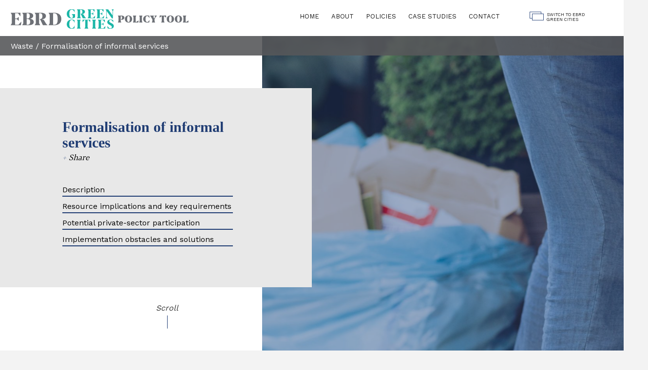

--- FILE ---
content_type: text/html; charset=UTF-8
request_url: https://www.ebrdgreencities.com/policy-tool/category/waste/formalisation-of-informal-services/
body_size: 29399
content:
 <!doctype html>
<html lang="en-GB">
<head>
	<meta charset="UTF-8">
	<meta name="viewport" content="width=device-width, initial-scale=1">
	<link rel="profile" href="https://gmpg.org/xfn/11">

	<title>Formalisation of informal services &#8211; EBRD</title>
<meta name='robots' content='max-image-preview:large' />
	<style>img:is([sizes="auto" i], [sizes^="auto," i]) { contain-intrinsic-size: 3000px 1500px }</style>
	<link rel='dns-prefetch' href='//netdna.bootstrapcdn.com' />
<link rel="alternate" type="application/rss+xml" title="EBRD &raquo; Feed" href="https://www.ebrdgreencities.com/policy-tool/feed/" />
<link rel="alternate" type="application/rss+xml" title="EBRD &raquo; Comments Feed" href="https://www.ebrdgreencities.com/policy-tool/comments/feed/" />
<link rel="alternate" type="application/rss+xml" title="EBRD &raquo; Formalisation of informal services Category Feed" href="https://www.ebrdgreencities.com/policy-tool/category/waste/formalisation-of-informal-services/feed/" />
<script type="text/javascript">
/* <![CDATA[ */
window._wpemojiSettings = {"baseUrl":"https:\/\/s.w.org\/images\/core\/emoji\/16.0.1\/72x72\/","ext":".png","svgUrl":"https:\/\/s.w.org\/images\/core\/emoji\/16.0.1\/svg\/","svgExt":".svg","source":{"concatemoji":"https:\/\/www.ebrdgreencities.com\/policy-tool\/wp-includes\/js\/wp-emoji-release.min.js?ver=6.8.3"}};
/*! This file is auto-generated */
!function(s,n){var o,i,e;function c(e){try{var t={supportTests:e,timestamp:(new Date).valueOf()};sessionStorage.setItem(o,JSON.stringify(t))}catch(e){}}function p(e,t,n){e.clearRect(0,0,e.canvas.width,e.canvas.height),e.fillText(t,0,0);var t=new Uint32Array(e.getImageData(0,0,e.canvas.width,e.canvas.height).data),a=(e.clearRect(0,0,e.canvas.width,e.canvas.height),e.fillText(n,0,0),new Uint32Array(e.getImageData(0,0,e.canvas.width,e.canvas.height).data));return t.every(function(e,t){return e===a[t]})}function u(e,t){e.clearRect(0,0,e.canvas.width,e.canvas.height),e.fillText(t,0,0);for(var n=e.getImageData(16,16,1,1),a=0;a<n.data.length;a++)if(0!==n.data[a])return!1;return!0}function f(e,t,n,a){switch(t){case"flag":return n(e,"\ud83c\udff3\ufe0f\u200d\u26a7\ufe0f","\ud83c\udff3\ufe0f\u200b\u26a7\ufe0f")?!1:!n(e,"\ud83c\udde8\ud83c\uddf6","\ud83c\udde8\u200b\ud83c\uddf6")&&!n(e,"\ud83c\udff4\udb40\udc67\udb40\udc62\udb40\udc65\udb40\udc6e\udb40\udc67\udb40\udc7f","\ud83c\udff4\u200b\udb40\udc67\u200b\udb40\udc62\u200b\udb40\udc65\u200b\udb40\udc6e\u200b\udb40\udc67\u200b\udb40\udc7f");case"emoji":return!a(e,"\ud83e\udedf")}return!1}function g(e,t,n,a){var r="undefined"!=typeof WorkerGlobalScope&&self instanceof WorkerGlobalScope?new OffscreenCanvas(300,150):s.createElement("canvas"),o=r.getContext("2d",{willReadFrequently:!0}),i=(o.textBaseline="top",o.font="600 32px Arial",{});return e.forEach(function(e){i[e]=t(o,e,n,a)}),i}function t(e){var t=s.createElement("script");t.src=e,t.defer=!0,s.head.appendChild(t)}"undefined"!=typeof Promise&&(o="wpEmojiSettingsSupports",i=["flag","emoji"],n.supports={everything:!0,everythingExceptFlag:!0},e=new Promise(function(e){s.addEventListener("DOMContentLoaded",e,{once:!0})}),new Promise(function(t){var n=function(){try{var e=JSON.parse(sessionStorage.getItem(o));if("object"==typeof e&&"number"==typeof e.timestamp&&(new Date).valueOf()<e.timestamp+604800&&"object"==typeof e.supportTests)return e.supportTests}catch(e){}return null}();if(!n){if("undefined"!=typeof Worker&&"undefined"!=typeof OffscreenCanvas&&"undefined"!=typeof URL&&URL.createObjectURL&&"undefined"!=typeof Blob)try{var e="postMessage("+g.toString()+"("+[JSON.stringify(i),f.toString(),p.toString(),u.toString()].join(",")+"));",a=new Blob([e],{type:"text/javascript"}),r=new Worker(URL.createObjectURL(a),{name:"wpTestEmojiSupports"});return void(r.onmessage=function(e){c(n=e.data),r.terminate(),t(n)})}catch(e){}c(n=g(i,f,p,u))}t(n)}).then(function(e){for(var t in e)n.supports[t]=e[t],n.supports.everything=n.supports.everything&&n.supports[t],"flag"!==t&&(n.supports.everythingExceptFlag=n.supports.everythingExceptFlag&&n.supports[t]);n.supports.everythingExceptFlag=n.supports.everythingExceptFlag&&!n.supports.flag,n.DOMReady=!1,n.readyCallback=function(){n.DOMReady=!0}}).then(function(){return e}).then(function(){var e;n.supports.everything||(n.readyCallback(),(e=n.source||{}).concatemoji?t(e.concatemoji):e.wpemoji&&e.twemoji&&(t(e.twemoji),t(e.wpemoji)))}))}((window,document),window._wpemojiSettings);
/* ]]> */
</script>
<style id='wp-emoji-styles-inline-css' type='text/css'>

	img.wp-smiley, img.emoji {
		display: inline !important;
		border: none !important;
		box-shadow: none !important;
		height: 1em !important;
		width: 1em !important;
		margin: 0 0.07em !important;
		vertical-align: -0.1em !important;
		background: none !important;
		padding: 0 !important;
	}
</style>
<link rel='stylesheet' id='wp-block-library-css' href='https://www.ebrdgreencities.com/policy-tool/wp-includes/css/dist/block-library/style.min.css?ver=6.8.3' type='text/css' media='all' />
<style id='classic-theme-styles-inline-css' type='text/css'>
/*! This file is auto-generated */
.wp-block-button__link{color:#fff;background-color:#32373c;border-radius:9999px;box-shadow:none;text-decoration:none;padding:calc(.667em + 2px) calc(1.333em + 2px);font-size:1.125em}.wp-block-file__button{background:#32373c;color:#fff;text-decoration:none}
</style>
<style id='global-styles-inline-css' type='text/css'>
:root{--wp--preset--aspect-ratio--square: 1;--wp--preset--aspect-ratio--4-3: 4/3;--wp--preset--aspect-ratio--3-4: 3/4;--wp--preset--aspect-ratio--3-2: 3/2;--wp--preset--aspect-ratio--2-3: 2/3;--wp--preset--aspect-ratio--16-9: 16/9;--wp--preset--aspect-ratio--9-16: 9/16;--wp--preset--color--black: #000000;--wp--preset--color--cyan-bluish-gray: #abb8c3;--wp--preset--color--white: #ffffff;--wp--preset--color--pale-pink: #f78da7;--wp--preset--color--vivid-red: #cf2e2e;--wp--preset--color--luminous-vivid-orange: #ff6900;--wp--preset--color--luminous-vivid-amber: #fcb900;--wp--preset--color--light-green-cyan: #7bdcb5;--wp--preset--color--vivid-green-cyan: #00d084;--wp--preset--color--pale-cyan-blue: #8ed1fc;--wp--preset--color--vivid-cyan-blue: #0693e3;--wp--preset--color--vivid-purple: #9b51e0;--wp--preset--gradient--vivid-cyan-blue-to-vivid-purple: linear-gradient(135deg,rgba(6,147,227,1) 0%,rgb(155,81,224) 100%);--wp--preset--gradient--light-green-cyan-to-vivid-green-cyan: linear-gradient(135deg,rgb(122,220,180) 0%,rgb(0,208,130) 100%);--wp--preset--gradient--luminous-vivid-amber-to-luminous-vivid-orange: linear-gradient(135deg,rgba(252,185,0,1) 0%,rgba(255,105,0,1) 100%);--wp--preset--gradient--luminous-vivid-orange-to-vivid-red: linear-gradient(135deg,rgba(255,105,0,1) 0%,rgb(207,46,46) 100%);--wp--preset--gradient--very-light-gray-to-cyan-bluish-gray: linear-gradient(135deg,rgb(238,238,238) 0%,rgb(169,184,195) 100%);--wp--preset--gradient--cool-to-warm-spectrum: linear-gradient(135deg,rgb(74,234,220) 0%,rgb(151,120,209) 20%,rgb(207,42,186) 40%,rgb(238,44,130) 60%,rgb(251,105,98) 80%,rgb(254,248,76) 100%);--wp--preset--gradient--blush-light-purple: linear-gradient(135deg,rgb(255,206,236) 0%,rgb(152,150,240) 100%);--wp--preset--gradient--blush-bordeaux: linear-gradient(135deg,rgb(254,205,165) 0%,rgb(254,45,45) 50%,rgb(107,0,62) 100%);--wp--preset--gradient--luminous-dusk: linear-gradient(135deg,rgb(255,203,112) 0%,rgb(199,81,192) 50%,rgb(65,88,208) 100%);--wp--preset--gradient--pale-ocean: linear-gradient(135deg,rgb(255,245,203) 0%,rgb(182,227,212) 50%,rgb(51,167,181) 100%);--wp--preset--gradient--electric-grass: linear-gradient(135deg,rgb(202,248,128) 0%,rgb(113,206,126) 100%);--wp--preset--gradient--midnight: linear-gradient(135deg,rgb(2,3,129) 0%,rgb(40,116,252) 100%);--wp--preset--font-size--small: 13px;--wp--preset--font-size--medium: 20px;--wp--preset--font-size--large: 36px;--wp--preset--font-size--x-large: 42px;--wp--preset--spacing--20: 0.44rem;--wp--preset--spacing--30: 0.67rem;--wp--preset--spacing--40: 1rem;--wp--preset--spacing--50: 1.5rem;--wp--preset--spacing--60: 2.25rem;--wp--preset--spacing--70: 3.38rem;--wp--preset--spacing--80: 5.06rem;--wp--preset--shadow--natural: 6px 6px 9px rgba(0, 0, 0, 0.2);--wp--preset--shadow--deep: 12px 12px 50px rgba(0, 0, 0, 0.4);--wp--preset--shadow--sharp: 6px 6px 0px rgba(0, 0, 0, 0.2);--wp--preset--shadow--outlined: 6px 6px 0px -3px rgba(255, 255, 255, 1), 6px 6px rgba(0, 0, 0, 1);--wp--preset--shadow--crisp: 6px 6px 0px rgba(0, 0, 0, 1);}:where(.is-layout-flex){gap: 0.5em;}:where(.is-layout-grid){gap: 0.5em;}body .is-layout-flex{display: flex;}.is-layout-flex{flex-wrap: wrap;align-items: center;}.is-layout-flex > :is(*, div){margin: 0;}body .is-layout-grid{display: grid;}.is-layout-grid > :is(*, div){margin: 0;}:where(.wp-block-columns.is-layout-flex){gap: 2em;}:where(.wp-block-columns.is-layout-grid){gap: 2em;}:where(.wp-block-post-template.is-layout-flex){gap: 1.25em;}:where(.wp-block-post-template.is-layout-grid){gap: 1.25em;}.has-black-color{color: var(--wp--preset--color--black) !important;}.has-cyan-bluish-gray-color{color: var(--wp--preset--color--cyan-bluish-gray) !important;}.has-white-color{color: var(--wp--preset--color--white) !important;}.has-pale-pink-color{color: var(--wp--preset--color--pale-pink) !important;}.has-vivid-red-color{color: var(--wp--preset--color--vivid-red) !important;}.has-luminous-vivid-orange-color{color: var(--wp--preset--color--luminous-vivid-orange) !important;}.has-luminous-vivid-amber-color{color: var(--wp--preset--color--luminous-vivid-amber) !important;}.has-light-green-cyan-color{color: var(--wp--preset--color--light-green-cyan) !important;}.has-vivid-green-cyan-color{color: var(--wp--preset--color--vivid-green-cyan) !important;}.has-pale-cyan-blue-color{color: var(--wp--preset--color--pale-cyan-blue) !important;}.has-vivid-cyan-blue-color{color: var(--wp--preset--color--vivid-cyan-blue) !important;}.has-vivid-purple-color{color: var(--wp--preset--color--vivid-purple) !important;}.has-black-background-color{background-color: var(--wp--preset--color--black) !important;}.has-cyan-bluish-gray-background-color{background-color: var(--wp--preset--color--cyan-bluish-gray) !important;}.has-white-background-color{background-color: var(--wp--preset--color--white) !important;}.has-pale-pink-background-color{background-color: var(--wp--preset--color--pale-pink) !important;}.has-vivid-red-background-color{background-color: var(--wp--preset--color--vivid-red) !important;}.has-luminous-vivid-orange-background-color{background-color: var(--wp--preset--color--luminous-vivid-orange) !important;}.has-luminous-vivid-amber-background-color{background-color: var(--wp--preset--color--luminous-vivid-amber) !important;}.has-light-green-cyan-background-color{background-color: var(--wp--preset--color--light-green-cyan) !important;}.has-vivid-green-cyan-background-color{background-color: var(--wp--preset--color--vivid-green-cyan) !important;}.has-pale-cyan-blue-background-color{background-color: var(--wp--preset--color--pale-cyan-blue) !important;}.has-vivid-cyan-blue-background-color{background-color: var(--wp--preset--color--vivid-cyan-blue) !important;}.has-vivid-purple-background-color{background-color: var(--wp--preset--color--vivid-purple) !important;}.has-black-border-color{border-color: var(--wp--preset--color--black) !important;}.has-cyan-bluish-gray-border-color{border-color: var(--wp--preset--color--cyan-bluish-gray) !important;}.has-white-border-color{border-color: var(--wp--preset--color--white) !important;}.has-pale-pink-border-color{border-color: var(--wp--preset--color--pale-pink) !important;}.has-vivid-red-border-color{border-color: var(--wp--preset--color--vivid-red) !important;}.has-luminous-vivid-orange-border-color{border-color: var(--wp--preset--color--luminous-vivid-orange) !important;}.has-luminous-vivid-amber-border-color{border-color: var(--wp--preset--color--luminous-vivid-amber) !important;}.has-light-green-cyan-border-color{border-color: var(--wp--preset--color--light-green-cyan) !important;}.has-vivid-green-cyan-border-color{border-color: var(--wp--preset--color--vivid-green-cyan) !important;}.has-pale-cyan-blue-border-color{border-color: var(--wp--preset--color--pale-cyan-blue) !important;}.has-vivid-cyan-blue-border-color{border-color: var(--wp--preset--color--vivid-cyan-blue) !important;}.has-vivid-purple-border-color{border-color: var(--wp--preset--color--vivid-purple) !important;}.has-vivid-cyan-blue-to-vivid-purple-gradient-background{background: var(--wp--preset--gradient--vivid-cyan-blue-to-vivid-purple) !important;}.has-light-green-cyan-to-vivid-green-cyan-gradient-background{background: var(--wp--preset--gradient--light-green-cyan-to-vivid-green-cyan) !important;}.has-luminous-vivid-amber-to-luminous-vivid-orange-gradient-background{background: var(--wp--preset--gradient--luminous-vivid-amber-to-luminous-vivid-orange) !important;}.has-luminous-vivid-orange-to-vivid-red-gradient-background{background: var(--wp--preset--gradient--luminous-vivid-orange-to-vivid-red) !important;}.has-very-light-gray-to-cyan-bluish-gray-gradient-background{background: var(--wp--preset--gradient--very-light-gray-to-cyan-bluish-gray) !important;}.has-cool-to-warm-spectrum-gradient-background{background: var(--wp--preset--gradient--cool-to-warm-spectrum) !important;}.has-blush-light-purple-gradient-background{background: var(--wp--preset--gradient--blush-light-purple) !important;}.has-blush-bordeaux-gradient-background{background: var(--wp--preset--gradient--blush-bordeaux) !important;}.has-luminous-dusk-gradient-background{background: var(--wp--preset--gradient--luminous-dusk) !important;}.has-pale-ocean-gradient-background{background: var(--wp--preset--gradient--pale-ocean) !important;}.has-electric-grass-gradient-background{background: var(--wp--preset--gradient--electric-grass) !important;}.has-midnight-gradient-background{background: var(--wp--preset--gradient--midnight) !important;}.has-small-font-size{font-size: var(--wp--preset--font-size--small) !important;}.has-medium-font-size{font-size: var(--wp--preset--font-size--medium) !important;}.has-large-font-size{font-size: var(--wp--preset--font-size--large) !important;}.has-x-large-font-size{font-size: var(--wp--preset--font-size--x-large) !important;}
:where(.wp-block-post-template.is-layout-flex){gap: 1.25em;}:where(.wp-block-post-template.is-layout-grid){gap: 1.25em;}
:where(.wp-block-columns.is-layout-flex){gap: 2em;}:where(.wp-block-columns.is-layout-grid){gap: 2em;}
:root :where(.wp-block-pullquote){font-size: 1.5em;line-height: 1.6;}
</style>
<link rel='stylesheet' id='contact-form-7-css' href='https://www.ebrdgreencities.com/policy-tool/wp-content/plugins/contact-form-7/includes/css/styles.css?ver=6.1.3' type='text/css' media='all' />
<link rel='stylesheet' id='moot_ebrd-style-css' href='https://www.ebrdgreencities.com/policy-tool/wp-content/themes/moot_theme/style.css?ver=6.8.3' type='text/css' media='all' />
<link rel='stylesheet' id='moot_ebrd-moot-fontawesome-css' href='//netdna.bootstrapcdn.com/font-awesome/3.2.1/css/font-awesome.css?ver=6.8.3' type='text/css' media='all' />
<link rel='stylesheet' id='moot_ebrd-moot-flickity-css-css' href='https://www.ebrdgreencities.com/policy-tool/wp-content/themes/moot_theme//assets/css/flickity.css?ver=6.8.3' type='text/css' media='all' />
<link rel='stylesheet' id='moot_ebrd-moot-main-style-css' href='https://www.ebrdgreencities.com/policy-tool/wp-content/themes/moot_theme//assets/css/style.css?ver=6.8.3' type='text/css' media='all' />
<link rel='stylesheet' id='moot_ebrd-moot-menu-style-css' href='https://www.ebrdgreencities.com/policy-tool/wp-content/themes/moot_theme//assets/css/menu.css?ver=6.8.3' type='text/css' media='all' />
<link rel='stylesheet' id='moot_ebrd-moot-main-chosen-css' href='https://www.ebrdgreencities.com/policy-tool/wp-content/themes/moot_theme//assets/chosen/chosen.min.css?ver=6.8.3' type='text/css' media='all' />
<link rel='stylesheet' id='tablepress-default-css' href='https://www.ebrdgreencities.com/policy-tool/wp-content/plugins/tablepress/css/build/default.css?ver=3.2.6' type='text/css' media='all' />
<script type="text/javascript" src="https://www.ebrdgreencities.com/policy-tool/wp-includes/js/jquery/jquery.min.js?ver=3.7.1" id="jquery-core-js"></script>
<script type="text/javascript" src="https://www.ebrdgreencities.com/policy-tool/wp-includes/js/jquery/jquery-migrate.min.js?ver=3.4.1" id="jquery-migrate-js"></script>
<link rel="https://api.w.org/" href="https://www.ebrdgreencities.com/policy-tool/wp-json/" /><link rel="alternate" title="JSON" type="application/json" href="https://www.ebrdgreencities.com/policy-tool/wp-json/wp/v2/categories/41" /><link rel="EditURI" type="application/rsd+xml" title="RSD" href="https://www.ebrdgreencities.com/policy-tool/xmlrpc.php?rsd" />
<meta name="generator" content="WordPress 6.8.3" />
<style type="text/css">.recentcomments a{display:inline !important;padding:0 !important;margin:0 !important;}</style>		<style type="text/css">
					.site-title,
			.site-description {
				position: absolute;
				clip: rect(1px, 1px, 1px, 1px);
			}
				</style>
		<link rel="icon" href="https://www.ebrdgreencities.com/policy-tool/wp-content/uploads/2021/03/cropped-161678030124544027-1-32x32.png" sizes="32x32" />
<link rel="icon" href="https://www.ebrdgreencities.com/policy-tool/wp-content/uploads/2021/03/cropped-161678030124544027-1-192x192.png" sizes="192x192" />
<link rel="apple-touch-icon" href="https://www.ebrdgreencities.com/policy-tool/wp-content/uploads/2021/03/cropped-161678030124544027-1-180x180.png" />
<meta name="msapplication-TileImage" content="https://www.ebrdgreencities.com/policy-tool/wp-content/uploads/2021/03/cropped-161678030124544027-1-270x270.png" />
		<style type="text/css" id="wp-custom-css">
			icon {color: #ffffff;
}
g {color: #ffffff;
}		</style>
		</head>



<body cz-shortcut-listen="true" >
		<div class="load-container">
		<div class="loading-content">
		</div>
		<div class="loading-screen">
		</div>
	</div>							
	<div class="main" data-barba="wrapper">
	


	<div class="barba-container" data-barba="container" data-barba-test="tesst" data-barba-namespace="Formalisation of informal waste pickers: Belo Horizonte, Brazil">
		<div id="main-wraper" class="archive category category-formalisation-of-informal-services category-41 wp-theme-moot_theme hfeed">
			<div class="header">
				<div class="header-inner">
					<div class="main-logo">
						<a href="https://www.ebrdgreencities.com/policy-tool/">
							        <svg version="1.1" id="Layer_1" xmlns="http://www.w3.org/2000/svg" xmlns:xlink="http://www.w3.org/1999/xlink" x="0px" y="0px"
	  viewBox="0 0 689.739 74.711" enable-background="new 0 0 689.739 74.711"
	 xml:space="preserve">
<g>
	<g>
		<path fill="#5E6168" d="M3.994,20.663L0,13.94v-0.532h37.876v13.58h-0.366l-9.286-11.615H17.141v20.302h6.556l6.556-5.659h0.666
			v14.111h-0.666l-6.556-6.49h-6.556v21.701h12.813l10.95-11.617h0.299l-1.597,13.58H0v-0.534l3.994-6.755V20.663z"/>
		<path fill="#5E6168" d="M48.743,20.663l-3.994-6.723v-0.532h24.629c2.973,0,5.575,0.284,7.805,0.849
			c2.23,0.566,4.088,1.354,5.575,2.363c1.487,1.012,2.601,2.209,3.345,3.596c0.743,1.387,1.115,2.901,1.115,4.543
			c0,1.309-0.239,2.562-0.716,3.76s-1.209,2.307-2.196,3.329c-0.987,1.021-2.236,1.919-3.744,2.696
			c-1.509,0.777-3.307,1.387-5.392,1.831c2.285,0.356,4.31,0.904,6.074,1.648c1.764,0.744,3.245,1.642,4.443,2.696
			c1.199,1.054,2.107,2.252,2.729,3.593c0.621,1.345,0.932,2.79,0.932,4.344c0,2.397-0.527,4.406-1.58,6.024
			c-1.054,1.62-2.58,2.918-4.576,3.893c-1.997,0.977-4.443,1.677-7.339,2.098c-2.896,0.421-6.186,0.631-9.869,0.631H44.749v-0.534
			l3.994-6.755V20.663z M64.885,35.542c1.597,0,2.962-0.245,4.094-0.731c1.132-0.49,2.058-1.183,2.779-2.082
			c0.72-0.897,1.243-1.963,1.564-3.195c0.321-1.23,0.483-2.601,0.483-4.109c0-1.398-0.128-2.709-0.383-3.929
			c-0.255-1.219-0.699-2.284-1.332-3.195c-0.632-0.909-1.481-1.625-2.546-2.146c-1.065-0.521-2.408-0.782-4.027-0.782H61.89v20.169
			H64.885z M61.89,59.339h2.995c1.885,0,3.494-0.245,4.826-0.733c1.332-0.488,2.413-1.203,3.246-2.146
			c0.831-0.943,1.442-2.098,1.83-3.463c0.388-1.364,0.583-2.924,0.583-4.677c0-1.619-0.183-3.094-0.549-4.425
			c-0.366-1.332-0.955-2.469-1.764-3.412c-0.81-0.943-1.853-1.676-3.129-2.198c-1.276-0.519-2.824-0.78-4.642-0.78H61.89V59.339z"/>
		<path fill="#5E6168" d="M93.093,60.769l3.994-6.723V20.663l-3.994-6.723v-0.532h23.63c3.329,0,6.241,0.294,8.737,0.881
			c2.496,0.589,4.576,1.426,6.24,2.513c1.664,1.088,2.913,2.386,3.745,3.895c0.832,1.509,1.247,3.174,1.247,4.992
			c0,2.198-0.454,4.073-1.364,5.626c-0.91,1.553-2.108,2.851-3.595,3.893c-1.487,1.044-3.195,1.863-5.125,2.464
			c-1.93,0.597-3.906,1.031-5.924,1.297c1.02,0.377,2.119,0.682,3.295,0.915c1.177,0.232,2.53,0.449,4.061,0.649l8.887,14.544
			l5.791,5.724v0.499h-17.906l-10.284-21.9h-1.664l-0.565-1.764l1.631-0.034c1.62-0.088,3.001-0.437,4.144-1.048
			c1.142-0.61,2.068-1.426,2.779-2.446c0.71-1.02,1.225-2.218,1.548-3.595c0.321-1.376,0.482-2.895,0.482-4.559
			c0-1.642-0.172-3.117-0.516-4.427c-0.344-1.309-0.915-2.418-1.714-3.327c-0.799-0.911-1.859-1.609-3.179-2.098
			c-1.32-0.486-2.945-0.731-4.876-0.731h-2.363v38.673l3.994,6.723v0.534H93.093V60.769z"/>
		<path fill="#5E6168" d="M151.022,20.631l-3.96-6.69v-0.532h20.835c4.26,0,8.126,0.483,11.599,1.449
			c3.472,0.964,6.451,2.435,8.936,4.409s4.404,4.46,5.758,7.456c1.354,2.994,2.031,6.522,2.031,10.584s-0.666,7.594-1.997,10.602
			c-1.332,3.006-3.234,5.502-5.708,7.487c-2.475,1.987-5.464,3.469-8.97,4.445c-3.506,0.976-7.422,1.464-11.749,1.464h-20.768
			v-0.534l3.994-6.755V20.631z M164.169,59.339h4.36c2.617,0,4.797-0.437,6.54-1.315c1.741-0.876,3.134-2.208,4.176-3.995
			c1.043-1.785,1.786-4.032,2.23-6.739c0.444-2.707,0.666-5.891,0.666-9.552c0-3.861-0.238-7.193-0.716-10.001
			c-0.477-2.807-1.254-5.125-2.329-6.956c-1.077-1.831-2.48-3.188-4.211-4.076s-3.849-1.332-6.357-1.332h-4.36V59.339z"/>
	</g>
	<g>
		<path fill="#00AE9E" d="M249.409,31.311c-0.613,0.346-1.355,0.732-2.227,1.156s-1.881,0.823-3.028,1.201
			c-1.147,0.376-2.43,0.691-3.852,0.941c-1.422,0.25-2.989,0.376-4.7,0.376c-2.765,0-5.266-0.419-7.504-1.259
			c-2.238-0.84-4.147-2.016-5.725-3.535c-1.578-1.514-2.8-3.331-3.664-5.453s-1.296-4.461-1.296-7.022
			c0-2.528,0.428-4.875,1.284-7.045c0.855-2.165,2.08-4.037,3.675-5.617c1.593-1.58,3.53-2.816,5.807-3.712S233.02,0,235.862,0
			h0.353c1.853,0.033,3.679,0.194,5.478,0.482c1.798,0.293,3.647,0.696,5.549,1.216l0.707,10.058h-0.519
			c-0.204-0.676-0.53-1.509-0.978-2.498s-1.029-1.983-1.744-2.977c-0.715-0.999-1.575-1.918-2.58-2.758s-2.167-1.456-3.486-1.85
			l-0.119-0.071c-0.44-0.078-0.844-0.136-1.214-0.177c-0.368-0.04-0.703-0.061-1-0.061c-1.556,0-2.898,0.404-4.03,1.201
			c-1.13,0.802-2.06,1.923-2.791,3.361c-0.73,1.436-1.269,3.154-1.615,5.158c-0.346,2.003-0.517,4.206-0.517,6.608
			c0,2.591,0.207,4.882,0.623,6.868c0.416,1.986,1.009,3.646,1.779,4.983c0.77,1.335,1.704,2.347,2.805,3.038
			c1.099,0.691,2.324,1.037,3.675,1.037c1.381-0.048,2.474-0.353,3.274-0.918c0.801-0.565,1.202-1.32,1.202-2.263v-6.782
			l-3.84-4.643v-0.449h12.534V31.311z"/>
		<path fill="#00AE9E" d="M256.988,34.044l2.827-4.759V5.655l-2.827-4.759V0.517h16.728c2.355,0,4.417,0.209,6.184,0.626
			c1.766,0.416,3.239,1.009,4.417,1.779c1.178,0.77,2.061,1.688,2.651,2.755c0.589,1.067,0.883,2.248,0.883,3.535
			c0,1.554-0.322,2.882-0.965,3.982c-0.645,1.1-1.492,2.019-2.545,2.755c-1.052,0.739-2.262,1.32-3.628,1.744
			s-2.764,0.729-4.194,0.921c0.722,0.265,1.5,0.479,2.333,0.646c0.831,0.167,1.79,0.318,2.874,0.459l6.29,10.295l4.099,4.052v0.353
			h-12.674l-7.281-15.503h-1.177l-0.401-1.246l1.154-0.025c1.147-0.061,2.125-0.308,2.933-0.742
			c0.809-0.431,1.465-1.009,1.967-1.731c0.503-0.722,0.868-1.569,1.096-2.543c0.227-0.974,0.341-2.049,0.341-3.23
			c0-1.161-0.121-2.205-0.365-3.134c-0.243-0.924-0.648-1.711-1.214-2.354c-0.565-0.643-1.316-1.138-2.249-1.486
			c-0.935-0.343-2.085-0.515-3.452-0.515h-1.673v27.375l2.827,4.759v0.376h-14.96V34.044z"/>
		<path fill="#00AE9E" d="M301.179,5.655l-2.827-4.759V0.517h26.811v9.614h-0.259L318.33,1.91h-7.846v14.37h4.642l4.641-4.004h0.471
			v9.987h-0.471l-4.641-4.592h-4.642v15.361h9.071l7.751-8.223h0.212l-1.132,9.611h-28.036v-0.376l2.827-4.782V5.655z"/>
		<path fill="#00AE9E" d="M336.04,5.655l-2.827-4.759V0.517h26.811v9.614h-0.259l-6.573-8.221h-7.846v14.37h4.642l4.641-4.004h0.471
			v9.987h-0.471l-4.641-4.592h-4.642v15.361h9.071l7.751-8.223h0.212l-1.132,9.611h-28.036v-0.376l2.827-4.782V5.655z"/>
		<path fill="#00AE9E" d="M372.479,28.838l3.227,5.253v0.328h-7.679v-0.328l3.062-5.253V5.655l-3.039-4.759V0.517h10.037
			l16.845,22.997V6.104l-3.228-5.256V0.517h7.893v0.331l-3.251,5.256V34.42l-3.227,1.201L372.479,7.327V28.838z"/>
		<path fill="#00AE9E" d="M238.524,41.353c-0.44-0.081-0.848-0.139-1.225-0.179c-0.377-0.038-0.715-0.058-1.013-0.058
			c-1.508,0-2.82,0.389-3.934,1.166c-1.117,0.777-2.046,1.877-2.792,3.3c-0.747,1.418-1.301,3.134-1.662,5.147
			c-0.361,2.008-0.541,4.249-0.541,6.712c0,2.498,0.203,4.729,0.612,6.692c0.409,1.963,1.002,3.628,1.779,4.996
			c0.777,1.368,1.723,2.407,2.839,3.121c1.115,0.714,2.379,1.072,3.794,1.072c0.266,0,0.577-0.015,0.93-0.048
			c0.355-0.033,0.734-0.086,1.143-0.164l0.165-0.096c0.879-0.267,1.688-0.636,2.426-1.105c0.738-0.474,1.41-1.007,2.015-1.605
			c0.604-0.595,1.147-1.231,1.625-1.908c0.479-0.676,0.896-1.342,1.249-2.003c0.353-0.659,0.652-1.287,0.896-1.882
			c0.243-0.598,0.435-1.115,0.577-1.554h0.519l-0.707,10.035c-1.807,0.502-3.582,0.901-5.324,1.188
			c-1.744,0.293-3.496,0.459-5.255,0.51c-0.078,0.015-0.153,0.02-0.223,0.02s-0.145,0-0.225,0h-0.235
			c-2.686,0-5.164-0.414-7.433-1.246c-2.27-0.833-4.225-2.003-5.867-3.512c-1.641-1.506-2.926-3.31-3.852-5.405
			c-0.927-2.099-1.39-4.411-1.39-6.939c0-2.576,0.431-4.956,1.296-7.141c0.864-2.18,2.093-4.07,3.688-5.665
			c1.593-1.592,3.521-2.839,5.783-3.734c2.262-0.896,4.79-1.342,7.586-1.342h0.307c1.853,0.018,3.695,0.174,5.525,0.472
			s3.703,0.707,5.619,1.226l0.707,10.058h-0.519c-0.204-0.676-0.53-1.509-0.978-2.498c-0.447-0.989-1.028-1.983-1.744-2.977
			c-0.714-0.999-1.575-1.918-2.579-2.758c-1.006-0.84-2.167-1.456-3.487-1.85L238.524,41.353z"/>
		<path fill="#00AE9E" d="M256.62,40.243h14.96v0.378l-2.827,4.759v23.63l2.827,4.759v0.376h-14.96v-0.376l2.827-4.759V45.38
			l-2.827-4.759V40.243z"/>
		<path fill="#00AE9E" d="M286.118,73.769l2.827-4.759v-27.4h-3.534l-6.456,7.963h-0.259v-9.331h29.826v9.331h-0.236l-6.454-7.963
			h-3.582v27.4l2.827,4.759v0.376h-14.96V73.769z"/>
		<path fill="#00AE9E" d="M315.685,40.243h14.96v0.378l-2.827,4.759v23.63l2.827,4.759v0.376h-14.96v-0.376l2.827-4.759V45.38
			l-2.827-4.759V40.243z"/>
		<path fill="#00AE9E" d="M340.989,45.38l-2.827-4.759v-0.378h26.811v9.614h-0.259l-6.573-8.221h-7.846v14.37h4.641l4.642-4.004
			h0.471v9.987h-0.471l-4.642-4.592h-4.641v15.361h9.071l7.751-8.223h0.212l-1.132,9.611h-28.036v-0.376l2.827-4.782V45.38z"/>
		<path fill="#00AE9E" d="M374.515,49.362c0-1.665,0.346-3.106,1.037-4.325c0.69-1.216,1.641-2.215,2.85-3.003
			c1.21-0.785,2.635-1.37,4.277-1.756c1.64-0.384,3.419-0.575,5.335-0.575h0.048c0.848,0,1.703,0.05,2.567,0.151
			c0.864,0.103,1.697,0.237,2.498,0.401c0.801,0.164,1.558,0.351,2.273,0.553c0.714,0.207,1.355,0.409,1.92,0.616l0.66,8.619h-0.331
			c-0.236-0.469-0.593-1.098-1.072-1.882c-0.478-0.787-1.048-1.595-1.707-2.427c-0.66-0.833-1.39-1.63-2.191-2.392
			c-0.801-0.762-1.634-1.363-2.498-1.802c-0.707-0.237-1.342-0.368-1.908-0.401c-0.565-0.03-1.1-0.048-1.602-0.048
			c-0.723,0-1.37,0.126-1.944,0.378c-0.573,0.252-1.064,0.593-1.472,1.024c-0.409,0.434-0.727,0.934-0.954,1.509
			c-0.228,0.573-0.342,1.188-0.342,1.847c0,0.833,0.255,1.592,0.766,2.276c0.51,0.681,1.158,1.315,1.944,1.897
			c0.785,0.58,1.66,1.12,2.627,1.625c0.965,0.502,1.911,0.989,2.839,1.458c1.272,0.646,2.493,1.325,3.664,2.039
			c1.17,0.717,2.207,1.519,3.11,2.415s1.621,1.915,2.156,3.063c0.534,1.148,0.801,2.48,0.801,4.004c0,1.761-0.355,3.275-1.061,4.547
			s-1.673,2.316-2.898,3.134c-1.225,0.818-2.677,1.423-4.358,1.814c-1.682,0.391-3.496,0.588-5.443,0.588
			c-1.052,0-2.089-0.045-3.11-0.141c-1.022-0.093-1.991-0.217-2.909-0.376c-0.92-0.156-1.768-0.341-2.545-0.553
			c-0.778-0.212-1.457-0.437-2.039-0.671l-0.636-8.978h0.377c0.754,1.163,1.535,2.306,2.344,3.429
			c0.809,1.123,1.657,2.12,2.545,2.99c0.887,0.873,1.829,1.575,2.827,2.109c0.997,0.535,2.061,0.802,3.192,0.802h0.66
			c0.942,0,1.759-0.167,2.45-0.495c0.691-0.331,1.264-0.754,1.72-1.272c0.455-0.52,0.794-1.098,1.013-1.733
			c0.221-0.636,0.331-1.259,0.331-1.872c0-0.833-0.225-1.595-0.671-2.286c-0.448-0.689-1.046-1.34-1.792-1.943
			c-0.746-0.603-1.606-1.183-2.579-1.733c-0.975-0.55-1.979-1.105-3.017-1.67c-1.177-0.646-2.348-1.322-3.51-2.029
			c-1.163-0.707-2.207-1.489-3.134-2.354c-0.927-0.865-1.677-1.829-2.249-2.899C374.802,51.969,374.515,50.745,374.515,49.362z"/>
	</g>
	<g>
		<path fill="#5E6168" d="M434.288,24.826c1.481,0.368,2.718,0.894,3.71,1.58c0.967,0.661,1.693,1.464,2.177,2.407
			c0.483,0.943,0.726,1.99,0.726,3.141c0,1.2-0.255,2.33-0.762,3.389c-0.508,1.06-1.265,1.981-2.268,2.765
			c-1.054,0.845-2.349,1.497-3.886,1.957c-1.537,0.459-3.298,0.689-5.281,0.689h-0.882v-2.296h0.147
			c0.404,0,0.833-0.093,1.286-0.276c0.453-0.183,0.869-0.489,1.249-0.918c1.004-1.115,1.506-2.896,1.506-5.346
			c0-1.016-0.095-1.861-0.284-2.535c-0.19-0.674-0.493-1.219-0.909-1.635c-0.429-0.416-1.002-0.719-1.718-0.909
			c-0.716-0.19-1.619-0.284-2.71-0.284v19.068l2.278,4.353v0.735h-12.693v-0.735l1.929-4.353V29.364l-1.929-4.336v-0.753h13.19
			C431.098,24.275,432.806,24.459,434.288,24.826z"/>
		<path fill="#5E6168" d="M443.739,32.082c0.667-1.677,1.625-3.129,2.875-4.353c1.249-1.236,2.734-2.186,4.454-2.847
			c1.72-0.661,3.616-0.992,5.685-0.992c2.057,0,3.956,0.33,5.695,0.992c1.739,0.661,3.246,1.605,4.519,2.829
			c1.261,1.225,2.235,2.667,2.921,4.326c0.686,1.66,1.028,3.47,1.028,5.428c0,1.996-0.336,3.834-1.01,5.511
			c-0.674,1.678-1.635,3.123-2.884,4.335c-1.274,1.237-2.78,2.186-4.519,2.847c-1.739,0.661-3.655,0.992-5.75,0.992
			c-2.057,0-3.949-0.331-5.676-0.992c-1.726-0.661-3.214-1.604-4.464-2.829c-1.249-1.213-2.208-2.655-2.875-4.326
			c-0.668-1.671-1.002-3.493-1.002-5.465C442.738,35.579,443.071,33.76,443.739,32.082z M461.622,32.349
			c-0.184-1.427-0.478-2.593-0.882-3.499c-0.417-0.906-0.95-1.573-1.598-2.002c-0.65-0.429-1.446-0.643-2.389-0.643
			c-0.918,0-1.696,0.214-2.333,0.643c-0.637,0.429-1.151,1.103-1.543,2.021c-0.392,0.906-0.68,2.07-0.864,3.49
			c-0.184,1.421-0.275,3.148-0.275,5.18c0,2.021,0.092,3.742,0.275,5.162c0.184,1.421,0.478,2.577,0.882,3.472
			c0.391,0.906,0.903,1.577,1.534,2.011c0.631,0.435,1.405,0.652,2.324,0.652c0.93,0,1.72-0.217,2.37-0.652
			c0.648-0.434,1.181-1.105,1.598-2.011c0.784-1.764,1.176-4.642,1.176-8.634C461.898,35.506,461.805,33.776,461.622,32.349z"/>
		<path fill="#5E6168" d="M495.239,43.306h0.754l-0.772,7.403h-21.089v-0.753l1.929-4.335V29.364l-1.929-4.354v-0.735h12.713v0.735
			l-2.297,4.354v19.031h2.737L495.239,43.306z"/>
		<path fill="#5E6168" d="M510.651,50.709h-12.326v-0.735l1.929-4.353V29.364l-1.929-4.354v-0.735h12.326v0.735l-1.911,4.354v16.257
			l1.911,4.353V50.709z"/>
		<path fill="#5E6168" d="M529.204,26.186c-2.155,0-3.75,0.949-4.785,2.847c-1.034,1.898-1.552,4.801-1.552,8.707
			c0,3.797,0.57,6.626,1.708,8.488c1.054,1.751,2.596,2.626,4.63,2.626c0.502,0,0.924-0.018,1.268-0.055l0.018-0.018
			c0.686-0.11,1.366-0.379,2.039-0.808c0.674-0.428,1.31-0.973,1.911-1.635c0.575-0.637,1.086-1.341,1.534-2.113
			c0.447-0.771,0.793-1.561,1.038-2.37h1.341l-0.9,8.524c-0.771,0.098-1.347,0.177-1.727,0.239c-0.649,0.11-1.212,0.196-1.69,0.257
			c-1.396,0.196-2.872,0.294-4.427,0.294c-0.233,0-0.404-0.007-0.515-0.018h-0.533c-2.082-0.025-4.023-0.362-5.823-1.011
			c-1.801-0.649-3.362-1.561-4.685-2.737c-1.335-1.175-2.366-2.574-3.095-4.198c-0.729-1.622-1.093-3.395-1.093-5.318
			c0-1.996,0.343-3.852,1.029-5.566c0.686-1.715,1.677-3.203,2.976-4.464c1.298-1.273,2.856-2.256,4.675-2.948
			c1.818-0.692,3.824-1.038,6.016-1.038c0.245,0,0.423-0.006,0.533-0.018h0.515c1.028,0,1.861,0.024,2.498,0.073
			c1.139,0.086,2.345,0.239,3.619,0.459c0.625,0.111,1.2,0.196,1.727,0.258l0.9,8.523h-1.341c-0.44-1.457-1.175-2.817-2.204-4.078
			c-0.502-0.612-1.047-1.145-1.635-1.598c-0.588-0.453-1.188-0.79-1.801-1.011C530.723,26.284,530,26.186,529.204,26.186z"/>
		<path fill="#5E6168" d="M560.139,29.364l-2.461-4.373v-0.716h9.46v0.716l-4.28,4.335l-4.941,8.303v7.991l1.911,4.353v0.735H547.5
			v-0.735l1.929-4.353v-6.65l-5.529-9.625l-3.545-4.336v-0.735h14.861v0.735l-1.91,4.336h-0.018l3.233,6.19L560.139,29.364z"/>
		<path fill="#5E6168" d="M595.28,24.275l6.907-0.698l0.992,8.12l-1.23-0.018l-6.687-5.088h-0.845v19.031l1.911,4.353v0.735h-12.326
			v-0.735l1.929-4.353V26.59h-0.735l-6.724,5.088h-1.249l0.956-8.138l7.054,0.735H595.28z"/>
		<path fill="#5E6168" d="M606.201,32.082c0.667-1.677,1.625-3.129,2.875-4.353c1.249-1.236,2.734-2.186,4.454-2.847
			s3.616-0.992,5.685-0.992c2.057,0,3.956,0.33,5.695,0.992c1.739,0.661,3.246,1.605,4.519,2.829
			c1.261,1.225,2.235,2.667,2.921,4.326c0.686,1.66,1.028,3.47,1.028,5.428c0,1.996-0.336,3.834-1.01,5.511
			c-0.674,1.678-1.635,3.123-2.884,4.335c-1.274,1.237-2.78,2.186-4.519,2.847c-1.739,0.661-3.655,0.992-5.75,0.992
			c-2.057,0-3.949-0.331-5.676-0.992c-1.726-0.661-3.214-1.604-4.464-2.829c-1.249-1.213-2.208-2.655-2.875-4.326
			c-0.668-1.671-1.002-3.493-1.002-5.465C605.2,35.579,605.533,33.76,606.201,32.082z M624.084,32.349
			c-0.183-1.427-0.478-2.593-0.882-3.499c-0.417-0.906-0.95-1.573-1.598-2.002c-0.65-0.429-1.446-0.643-2.389-0.643
			c-0.918,0-1.696,0.214-2.333,0.643c-0.637,0.429-1.151,1.103-1.543,2.021c-0.392,0.906-0.68,2.07-0.864,3.49
			c-0.183,1.421-0.275,3.148-0.275,5.18c0,2.021,0.092,3.742,0.275,5.162c0.184,1.421,0.478,2.577,0.882,3.472
			c0.391,0.906,0.903,1.577,1.534,2.011c0.631,0.435,1.405,0.652,2.324,0.652c0.93,0,1.72-0.217,2.37-0.652
			c0.648-0.434,1.181-1.105,1.598-2.011c0.784-1.764,1.176-4.642,1.176-8.634C624.36,35.506,624.267,33.776,624.084,32.349z"/>
		<path fill="#5E6168" d="M637.485,32.082c0.667-1.677,1.625-3.129,2.875-4.353c1.249-1.236,2.734-2.186,4.454-2.847
			c1.72-0.661,3.616-0.992,5.685-0.992c2.057,0,3.956,0.33,5.695,0.992c1.739,0.661,3.246,1.605,4.519,2.829
			c1.261,1.225,2.235,2.667,2.921,4.326c0.686,1.66,1.028,3.47,1.028,5.428c0,1.996-0.336,3.834-1.01,5.511
			c-0.674,1.678-1.635,3.123-2.884,4.335c-1.274,1.237-2.78,2.186-4.519,2.847c-1.739,0.661-3.655,0.992-5.75,0.992
			c-2.057,0-3.949-0.331-5.676-0.992c-1.726-0.661-3.214-1.604-4.464-2.829c-1.249-1.213-2.208-2.655-2.875-4.326
			c-0.668-1.671-1.002-3.493-1.002-5.465C636.484,35.579,636.817,33.76,637.485,32.082z M655.368,32.349
			c-0.183-1.427-0.478-2.593-0.882-3.499c-0.417-0.906-0.95-1.573-1.598-2.002c-0.65-0.429-1.446-0.643-2.389-0.643
			c-0.918,0-1.696,0.214-2.333,0.643c-0.637,0.429-1.151,1.103-1.543,2.021c-0.392,0.906-0.68,2.07-0.864,3.49
			c-0.184,1.421-0.275,3.148-0.275,5.18c0,2.021,0.092,3.742,0.275,5.162c0.184,1.421,0.478,2.577,0.882,3.472
			c0.391,0.906,0.903,1.577,1.534,2.011c0.631,0.435,1.405,0.652,2.323,0.652c0.931,0,1.72-0.217,2.37-0.652
			c0.648-0.434,1.181-1.105,1.598-2.011c0.784-1.764,1.176-4.642,1.176-8.634C655.644,35.506,655.552,33.776,655.368,32.349z"/>
		<path fill="#5E6168" d="M688.985,43.306h0.754l-0.772,7.403h-21.088v-0.753l1.929-4.335V29.364l-1.929-4.354v-0.735h12.713v0.735
			l-2.297,4.354v19.031h2.737L688.985,43.306z"/>
	</g>
</g>
</svg>
    						</a>
					</div>
					<div class="menu-nav">
						<div class="menu-main-container"><ul id="menu-main" class="menu"><li id="menu-item-31" class="menu-item menu-item-type-post_type menu-item-object-page menu-item-31"><a href="https://www.ebrdgreencities.com/policy-tool/contact/">Contact</a></li>
<li id="menu-item-66" class="open-search menu-item menu-item-type-custom menu-item-object-custom menu-item-66"><a href="#">Case Studies</a></li>
<li id="menu-item-65" class="breadcrumbs-open menu-item menu-item-type-custom menu-item-object-custom menu-item-65"><a href="#">Policies</a></li>
<li id="menu-item-38" class="menu-item menu-item-type-post_type menu-item-object-page menu-item-38"><a href="https://www.ebrdgreencities.com/policy-tool/about/">About</a></li>
<li id="menu-item-47" class="menu-item menu-item-type-post_type menu-item-object-page menu-item-home menu-item-47"><a href="https://www.ebrdgreencities.com/policy-tool/">Home</a></li>
</ul></div>					</div>
					<div class="switch-site">
						<a href="https://www.ebrdgreencities.com/">
							<div class="switch-logo-wrapper">
								<div class="rectangle r-1"></div>
								<div class="rectangle r-2"></div>
							</div>
							 <span>Switch to EBRD Green Cities</span>
						</a>
					</div>
					<div class="mobile-nav">
					<span class="navbar-toggler-icon">
							<svg id="hamb-menu-svg" data-name="Layer 1" xmlns="http://www.w3.org/2000/svg" viewBox="0 0 24 18">
								<path class="hamb-menu" d="M26,24H4a1,1,0,0,1,0-2H26a1,1,0,0,1,0,2Zm0-8H4a1,1,0,0,1,0-2H26a1,1,0,0,1,0,2Zm0-8H4A1,1,0,0,1,4,6H26a1,1,0,0,1,0,2Z" transform="translate(-3 -6)"></path>
							</svg>
						</span>
					</div>
					<!-- <div class="search-icon">
						<svg xmlns="http://www.w3.org/2000/svg" viewBox="0 0 14.02 14.02"><defs><style>.cls-1{fill:#231f20;}</style></defs><title>Asset 2</title><g id="Layer_2" data-name="Layer 2"><g id="Layer_1-2" data-name="Layer 1"><path class="cls-1" d="M5.65,0A5.65,5.65,0,1,0,9.2,10L13,13.85a.59.59,0,0,0,.83-.83L10,9.2A5.65,5.65,0,0,0,5.65,0Zm0,1.17A4.48,4.48,0,1,1,1.17,5.65,4.47,4.47,0,0,1,5.65,1.17Z"/></g></g></svg>
					</div> -->
				</div>
				<div class="mobile-main-nav">
					<div class="mobile-main-nav-inner">
						
						<div class="main-nav-container">
							<div class="menu-main-container"><ul id="menu-main-1" class="menu"><li class="menu-item menu-item-type-post_type menu-item-object-page menu-item-31"><a href="https://www.ebrdgreencities.com/policy-tool/contact/">Contact</a></li>
<li class="open-search menu-item menu-item-type-custom menu-item-object-custom menu-item-66"><a href="#">Case Studies</a></li>
<li class="breadcrumbs-open menu-item menu-item-type-custom menu-item-object-custom menu-item-65"><a href="#">Policies</a></li>
<li class="menu-item menu-item-type-post_type menu-item-object-page menu-item-38"><a href="https://www.ebrdgreencities.com/policy-tool/about/">About</a></li>
<li class="menu-item menu-item-type-post_type menu-item-object-page menu-item-home menu-item-47"><a href="https://www.ebrdgreencities.com/policy-tool/">Home</a></li>
</ul></div>						</div>
						<div class="mobile-switchsite">
							<a href="https://www.ebrdgreencities.com/">
								<div class="switch-logo-wrapper">
									<div class="rectangle r-1"></div>
									<div class="rectangle r-2"></div>
								</div>
								<span>Switch to EBRD Green Cities</span>
							</a>
						</div>
					</div>
					
				</div>
				<div id="breadcrums">
					<div class="bread-inner">
						<div id="crumbs"><a href="https://www.ebrdgreencities.com/policy-tool/category/waste/">Waste</a> / <span class="current">Formalisation of informal services</span></div>					</div>
				</div>
				<div id="policy-menu" class="policy-menu">
					<div class="policy-menu-inner">
						<div class="area-column">
														<div class="clm-title">Policy Areas</div>
							<div class="mobile-close-plc">
							<svg height="12px" viewBox="0 0 329.26933 329" width="12px" xmlns="http://www.w3.org/2000/svg"><path d="m194.800781 164.769531 128.210938-128.214843c8.34375-8.339844 8.34375-21.824219 0-30.164063-8.339844-8.339844-21.824219-8.339844-30.164063 0l-128.214844 128.214844-128.210937-128.214844c-8.34375-8.339844-21.824219-8.339844-30.164063 0-8.34375 8.339844-8.34375 21.824219 0 30.164063l128.210938 128.214843-128.210938 128.214844c-8.34375 8.339844-8.34375 21.824219 0 30.164063 4.15625 4.160156 9.621094 6.25 15.082032 6.25 5.460937 0 10.921875-2.089844 15.082031-6.25l128.210937-128.214844 128.214844 128.214844c4.160156 4.160156 9.621094 6.25 15.082032 6.25 5.460937 0 10.921874-2.089844 15.082031-6.25 8.34375-8.339844 8.34375-21.824219 0-30.164063zm0 0"/
							></svg>
							</div>
							<ul class="menu-list">
																	<li data-option="term-8"><a href="javascript:void(0)">Transport</a></li>
																	<li data-option="term-14"><a href="javascript:void(0)">Land Use</a></li>
																	<li data-option="term-11"><a href="javascript:void(0)">Energy and buildings</a></li>
																	<li data-option="term-10"><a href="javascript:void(0)">Water</a></li>
																	<li data-option="term-9"><a href="javascript:void(0)">Waste</a></li>
																	<li data-option="term-12"><a href="javascript:void(0)">Governance</a></li>
																	<li data-option="term-13"><a href="javascript:void(0)">Finance</a></li>
																	<li data-option="term-69"><a href="javascript:void(0)">Digitalisation</a></li>
															</ul>
						</div>
						<div class="option-column">
							<div class="mobile-back">
								<svg version="1.1" xmlns="http://www.w3.org/2000/svg" xmlns:xlink="http://www.w3.org/1999/xlink" x="0px" y="0px" style="width:100;height:100
								viewBox=" 0="" 17.8="" 17.7"="" xml:space="preserve">
									<g>
										<g>
											<line class="back-arrow-line" x1="17.8" y1="8.8" x2="1.1" y2="8.8"></line>
										</g>
										<polyline class="back-arrow-line" points="9.2,17.3 0.7,8.8 9.2,0.4 	"></polyline>
									</g>
								</svg>
							</div>
							<!-- <div class="clm-title">Policy Options</div> -->
							<div class="mobile-close-plc">
							<svg height="12px" viewBox="0 0 329.26933 329" width="12px" xmlns="http://www.w3.org/2000/svg"><path d="m194.800781 164.769531 128.210938-128.214843c8.34375-8.339844 8.34375-21.824219 0-30.164063-8.339844-8.339844-21.824219-8.339844-30.164063 0l-128.214844 128.214844-128.210937-128.214844c-8.34375-8.339844-21.824219-8.339844-30.164063 0-8.34375 8.339844-8.34375 21.824219 0 30.164063l128.210938 128.214843-128.210938 128.214844c-8.34375 8.339844-8.34375 21.824219 0 30.164063 4.15625 4.160156 9.621094 6.25 15.082032 6.25 5.460937 0 10.921875-2.089844 15.082031-6.25l128.210937-128.214844 128.214844 128.214844c4.160156 4.160156 9.621094 6.25 15.082032 6.25 5.460937 0 10.921874-2.089844 15.082031-6.25 8.34375-8.339844 8.34375-21.824219 0-30.164063zm0 0"/
							></svg>
							</div>
							<div class="options-list">
																	<div id="term-8" class="option-item">
										<div class="menu-list">
																																	<div class="area-banner">
												<a href="https://www.ebrdgreencities.com/policy-tool/category/transport/">
													<img src="https://www.ebrdgreencities.com/policy-tool/wp-content/uploads/2021/02/iStock-947872874-scaled.jpg">
													<span>Learn More</span>
												</a>
											</div>
																						<div class="area-title"><a href="https://www.ebrdgreencities.com/policy-tool/category/transport/">Or choose a Policy Option from below:</a></div>
											<div class="area-term">
																																																													<!-- <li><a href="javascript:void(0)" class="policy-option" data-option="term_18">Parking</a></li> -->
														<div>
															<a href="https://www.ebrdgreencities.com/policy-tool/category/transport/parking/" data-option="term_18">
																        <svg version="1.1" id="Layer_1" xmlns="http://www.w3.org/2000/svg" xmlns:xlink="http://www.w3.org/1999/xlink" style="fill:#fff;margin-bottom:-1px;" x="0px" y="10px" width="12" height="12" viewBox="0 0 492.004 492.004" xml:space="preserve">
        <g>
            <g>
                <path d="M484.14,226.886L306.46,49.202c-5.072-5.072-11.832-7.856-19.04-7.856c-7.216,0-13.972,2.788-19.044,7.856l-16.132,16.136
                    c-5.068,5.064-7.86,11.828-7.86,19.04c0,7.208,2.792,14.2,7.86,19.264L355.9,207.526H26.58C11.732,207.526,0,219.15,0,234.002
                    v22.812c0,14.852,11.732,27.648,26.58,27.648h330.496L252.248,388.926c-5.068,5.072-7.86,11.652-7.86,18.864
                    c0,7.204,2.792,13.88,7.86,18.948l16.132,16.084c5.072,5.072,11.828,7.836,19.044,7.836c7.208,0,13.968-2.8,19.04-7.872
                    l177.68-177.68c5.084-5.088,7.88-11.88,7.86-19.1C492.02,238.762,489.228,231.966,484.14,226.886z"></path>
            </g>
        </g></svg>
    																Parking															</a>
														</div>
																											<!-- <li><a href="javascript:void(0)" class="policy-option" data-option="term_16">Road user charges</a></li> -->
														<div>
															<a href="https://www.ebrdgreencities.com/policy-tool/category/transport/road-user-charges/" data-option="term_16">
																        <svg version="1.1" id="Layer_1" xmlns="http://www.w3.org/2000/svg" xmlns:xlink="http://www.w3.org/1999/xlink" style="fill:#fff;margin-bottom:-1px;" x="0px" y="10px" width="12" height="12" viewBox="0 0 492.004 492.004" xml:space="preserve">
        <g>
            <g>
                <path d="M484.14,226.886L306.46,49.202c-5.072-5.072-11.832-7.856-19.04-7.856c-7.216,0-13.972,2.788-19.044,7.856l-16.132,16.136
                    c-5.068,5.064-7.86,11.828-7.86,19.04c0,7.208,2.792,14.2,7.86,19.264L355.9,207.526H26.58C11.732,207.526,0,219.15,0,234.002
                    v22.812c0,14.852,11.732,27.648,26.58,27.648h330.496L252.248,388.926c-5.068,5.072-7.86,11.652-7.86,18.864
                    c0,7.204,2.792,13.88,7.86,18.948l16.132,16.084c5.072,5.072,11.828,7.836,19.044,7.836c7.208,0,13.968-2.8,19.04-7.872
                    l177.68-177.68c5.084-5.088,7.88-11.88,7.86-19.1C492.02,238.762,489.228,231.966,484.14,226.886z"></path>
            </g>
        </g></svg>
    																Road user charges															</a>
														</div>
																											<!-- <li><a href="javascript:void(0)" class="policy-option" data-option="term_20">Pedestrianisation</a></li> -->
														<div>
															<a href="https://www.ebrdgreencities.com/policy-tool/category/transport/pedestrianisation/" data-option="term_20">
																        <svg version="1.1" id="Layer_1" xmlns="http://www.w3.org/2000/svg" xmlns:xlink="http://www.w3.org/1999/xlink" style="fill:#fff;margin-bottom:-1px;" x="0px" y="10px" width="12" height="12" viewBox="0 0 492.004 492.004" xml:space="preserve">
        <g>
            <g>
                <path d="M484.14,226.886L306.46,49.202c-5.072-5.072-11.832-7.856-19.04-7.856c-7.216,0-13.972,2.788-19.044,7.856l-16.132,16.136
                    c-5.068,5.064-7.86,11.828-7.86,19.04c0,7.208,2.792,14.2,7.86,19.264L355.9,207.526H26.58C11.732,207.526,0,219.15,0,234.002
                    v22.812c0,14.852,11.732,27.648,26.58,27.648h330.496L252.248,388.926c-5.068,5.072-7.86,11.652-7.86,18.864
                    c0,7.204,2.792,13.88,7.86,18.948l16.132,16.084c5.072,5.072,11.828,7.836,19.044,7.836c7.208,0,13.968-2.8,19.04-7.872
                    l177.68-177.68c5.084-5.088,7.88-11.88,7.86-19.1C492.02,238.762,489.228,231.966,484.14,226.886z"></path>
            </g>
        </g></svg>
    																Pedestrianisation															</a>
														</div>
																											<!-- <li><a href="javascript:void(0)" class="policy-option" data-option="term_21">Planning and regulation</a></li> -->
														<div>
															<a href="https://www.ebrdgreencities.com/policy-tool/category/transport/planning-and-regulation/" data-option="term_21">
																        <svg version="1.1" id="Layer_1" xmlns="http://www.w3.org/2000/svg" xmlns:xlink="http://www.w3.org/1999/xlink" style="fill:#fff;margin-bottom:-1px;" x="0px" y="10px" width="12" height="12" viewBox="0 0 492.004 492.004" xml:space="preserve">
        <g>
            <g>
                <path d="M484.14,226.886L306.46,49.202c-5.072-5.072-11.832-7.856-19.04-7.856c-7.216,0-13.972,2.788-19.044,7.856l-16.132,16.136
                    c-5.068,5.064-7.86,11.828-7.86,19.04c0,7.208,2.792,14.2,7.86,19.264L355.9,207.526H26.58C11.732,207.526,0,219.15,0,234.002
                    v22.812c0,14.852,11.732,27.648,26.58,27.648h330.496L252.248,388.926c-5.068,5.072-7.86,11.652-7.86,18.864
                    c0,7.204,2.792,13.88,7.86,18.948l16.132,16.084c5.072,5.072,11.828,7.836,19.044,7.836c7.208,0,13.968-2.8,19.04-7.872
                    l177.68-177.68c5.084-5.088,7.88-11.88,7.86-19.1C492.02,238.762,489.228,231.966,484.14,226.886z"></path>
            </g>
        </g></svg>
    																Planning and regulation															</a>
														</div>
																											<!-- <li><a href="javascript:void(0)" class="policy-option" data-option="term_17">Pro-cycling</a></li> -->
														<div>
															<a href="https://www.ebrdgreencities.com/policy-tool/category/transport/pro-cycling/" data-option="term_17">
																        <svg version="1.1" id="Layer_1" xmlns="http://www.w3.org/2000/svg" xmlns:xlink="http://www.w3.org/1999/xlink" style="fill:#fff;margin-bottom:-1px;" x="0px" y="10px" width="12" height="12" viewBox="0 0 492.004 492.004" xml:space="preserve">
        <g>
            <g>
                <path d="M484.14,226.886L306.46,49.202c-5.072-5.072-11.832-7.856-19.04-7.856c-7.216,0-13.972,2.788-19.044,7.856l-16.132,16.136
                    c-5.068,5.064-7.86,11.828-7.86,19.04c0,7.208,2.792,14.2,7.86,19.264L355.9,207.526H26.58C11.732,207.526,0,219.15,0,234.002
                    v22.812c0,14.852,11.732,27.648,26.58,27.648h330.496L252.248,388.926c-5.068,5.072-7.86,11.652-7.86,18.864
                    c0,7.204,2.792,13.88,7.86,18.948l16.132,16.084c5.072,5.072,11.828,7.836,19.044,7.836c7.208,0,13.968-2.8,19.04-7.872
                    l177.68-177.68c5.084-5.088,7.88-11.88,7.86-19.1C492.02,238.762,489.228,231.966,484.14,226.886z"></path>
            </g>
        </g></svg>
    																Pro-cycling															</a>
														</div>
																											<!-- <li><a href="javascript:void(0)" class="policy-option" data-option="term_19">Shared mobility</a></li> -->
														<div>
															<a href="https://www.ebrdgreencities.com/policy-tool/category/transport/shared-mobility/" data-option="term_19">
																        <svg version="1.1" id="Layer_1" xmlns="http://www.w3.org/2000/svg" xmlns:xlink="http://www.w3.org/1999/xlink" style="fill:#fff;margin-bottom:-1px;" x="0px" y="10px" width="12" height="12" viewBox="0 0 492.004 492.004" xml:space="preserve">
        <g>
            <g>
                <path d="M484.14,226.886L306.46,49.202c-5.072-5.072-11.832-7.856-19.04-7.856c-7.216,0-13.972,2.788-19.044,7.856l-16.132,16.136
                    c-5.068,5.064-7.86,11.828-7.86,19.04c0,7.208,2.792,14.2,7.86,19.264L355.9,207.526H26.58C11.732,207.526,0,219.15,0,234.002
                    v22.812c0,14.852,11.732,27.648,26.58,27.648h330.496L252.248,388.926c-5.068,5.072-7.86,11.652-7.86,18.864
                    c0,7.204,2.792,13.88,7.86,18.948l16.132,16.084c5.072,5.072,11.828,7.836,19.044,7.836c7.208,0,13.968-2.8,19.04-7.872
                    l177.68-177.68c5.084-5.088,7.88-11.88,7.86-19.1C492.02,238.762,489.228,231.966,484.14,226.886z"></path>
            </g>
        </g></svg>
    																Shared mobility															</a>
														</div>
																											<!-- <li><a href="javascript:void(0)" class="policy-option" data-option="term_15">Electrification</a></li> -->
														<div>
															<a href="https://www.ebrdgreencities.com/policy-tool/category/transport/electrification/" data-option="term_15">
																        <svg version="1.1" id="Layer_1" xmlns="http://www.w3.org/2000/svg" xmlns:xlink="http://www.w3.org/1999/xlink" style="fill:#fff;margin-bottom:-1px;" x="0px" y="10px" width="12" height="12" viewBox="0 0 492.004 492.004" xml:space="preserve">
        <g>
            <g>
                <path d="M484.14,226.886L306.46,49.202c-5.072-5.072-11.832-7.856-19.04-7.856c-7.216,0-13.972,2.788-19.044,7.856l-16.132,16.136
                    c-5.068,5.064-7.86,11.828-7.86,19.04c0,7.208,2.792,14.2,7.86,19.264L355.9,207.526H26.58C11.732,207.526,0,219.15,0,234.002
                    v22.812c0,14.852,11.732,27.648,26.58,27.648h330.496L252.248,388.926c-5.068,5.072-7.86,11.652-7.86,18.864
                    c0,7.204,2.792,13.88,7.86,18.948l16.132,16.084c5.072,5.072,11.828,7.836,19.044,7.836c7.208,0,13.968-2.8,19.04-7.872
                    l177.68-177.68c5.084-5.088,7.88-11.88,7.86-19.1C492.02,238.762,489.228,231.966,484.14,226.886z"></path>
            </g>
        </g></svg>
    																Electrification															</a>
														</div>
																											<!-- <li><a href="javascript:void(0)" class="policy-option" data-option="term_79">Real Time Traffic Management</a></li> -->
														<div>
															<a href="https://www.ebrdgreencities.com/policy-tool/category/transport/real-time-traffic-management/" data-option="term_79">
																        <svg version="1.1" id="Layer_1" xmlns="http://www.w3.org/2000/svg" xmlns:xlink="http://www.w3.org/1999/xlink" style="fill:#fff;margin-bottom:-1px;" x="0px" y="10px" width="12" height="12" viewBox="0 0 492.004 492.004" xml:space="preserve">
        <g>
            <g>
                <path d="M484.14,226.886L306.46,49.202c-5.072-5.072-11.832-7.856-19.04-7.856c-7.216,0-13.972,2.788-19.044,7.856l-16.132,16.136
                    c-5.068,5.064-7.86,11.828-7.86,19.04c0,7.208,2.792,14.2,7.86,19.264L355.9,207.526H26.58C11.732,207.526,0,219.15,0,234.002
                    v22.812c0,14.852,11.732,27.648,26.58,27.648h330.496L252.248,388.926c-5.068,5.072-7.86,11.652-7.86,18.864
                    c0,7.204,2.792,13.88,7.86,18.948l16.132,16.084c5.072,5.072,11.828,7.836,19.044,7.836c7.208,0,13.968-2.8,19.04-7.872
                    l177.68-177.68c5.084-5.088,7.88-11.88,7.86-19.1C492.02,238.762,489.228,231.966,484.14,226.886z"></path>
            </g>
        </g></svg>
    																Real Time Traffic Management															</a>
														</div>
																																															</div>
										</div>
									</div>
																	<div id="term-14" class="option-item">
										<div class="menu-list">
																																	<div class="area-banner">
												<a href="https://www.ebrdgreencities.com/policy-tool/category/land-use/">
													<img src="https://www.ebrdgreencities.com/policy-tool/wp-content/uploads/2021/02/iStock-931497790-scaled.jpg">
													<span>Learn More</span>
												</a>
											</div>
																						<div class="area-title"><a href="https://www.ebrdgreencities.com/policy-tool/category/land-use/">Or choose a Policy Option from below:</a></div>
											<div class="area-term">
																																																													<!-- <li><a href="javascript:void(0)" class="policy-option" data-option="term_22">Compact cities</a></li> -->
														<div>
															<a href="https://www.ebrdgreencities.com/policy-tool/category/land-use/compact-cities/" data-option="term_22">
																        <svg version="1.1" id="Layer_1" xmlns="http://www.w3.org/2000/svg" xmlns:xlink="http://www.w3.org/1999/xlink" style="fill:#fff;margin-bottom:-1px;" x="0px" y="10px" width="12" height="12" viewBox="0 0 492.004 492.004" xml:space="preserve">
        <g>
            <g>
                <path d="M484.14,226.886L306.46,49.202c-5.072-5.072-11.832-7.856-19.04-7.856c-7.216,0-13.972,2.788-19.044,7.856l-16.132,16.136
                    c-5.068,5.064-7.86,11.828-7.86,19.04c0,7.208,2.792,14.2,7.86,19.264L355.9,207.526H26.58C11.732,207.526,0,219.15,0,234.002
                    v22.812c0,14.852,11.732,27.648,26.58,27.648h330.496L252.248,388.926c-5.068,5.072-7.86,11.652-7.86,18.864
                    c0,7.204,2.792,13.88,7.86,18.948l16.132,16.084c5.072,5.072,11.828,7.836,19.044,7.836c7.208,0,13.968-2.8,19.04-7.872
                    l177.68-177.68c5.084-5.088,7.88-11.88,7.86-19.1C492.02,238.762,489.228,231.966,484.14,226.886z"></path>
            </g>
        </g></svg>
    																Compact cities															</a>
														</div>
																											<!-- <li><a href="javascript:void(0)" class="policy-option" data-option="term_23">Mixed-use land development</a></li> -->
														<div>
															<a href="https://www.ebrdgreencities.com/policy-tool/category/land-use/mixed-use-land-development/" data-option="term_23">
																        <svg version="1.1" id="Layer_1" xmlns="http://www.w3.org/2000/svg" xmlns:xlink="http://www.w3.org/1999/xlink" style="fill:#fff;margin-bottom:-1px;" x="0px" y="10px" width="12" height="12" viewBox="0 0 492.004 492.004" xml:space="preserve">
        <g>
            <g>
                <path d="M484.14,226.886L306.46,49.202c-5.072-5.072-11.832-7.856-19.04-7.856c-7.216,0-13.972,2.788-19.044,7.856l-16.132,16.136
                    c-5.068,5.064-7.86,11.828-7.86,19.04c0,7.208,2.792,14.2,7.86,19.264L355.9,207.526H26.58C11.732,207.526,0,219.15,0,234.002
                    v22.812c0,14.852,11.732,27.648,26.58,27.648h330.496L252.248,388.926c-5.068,5.072-7.86,11.652-7.86,18.864
                    c0,7.204,2.792,13.88,7.86,18.948l16.132,16.084c5.072,5.072,11.828,7.836,19.044,7.836c7.208,0,13.968-2.8,19.04-7.872
                    l177.68-177.68c5.084-5.088,7.88-11.88,7.86-19.1C492.02,238.762,489.228,231.966,484.14,226.886z"></path>
            </g>
        </g></svg>
    																Mixed-use land development															</a>
														</div>
																											<!-- <li><a href="javascript:void(0)" class="policy-option" data-option="term_24">Green spaces</a></li> -->
														<div>
															<a href="https://www.ebrdgreencities.com/policy-tool/category/land-use/green-spaces/" data-option="term_24">
																        <svg version="1.1" id="Layer_1" xmlns="http://www.w3.org/2000/svg" xmlns:xlink="http://www.w3.org/1999/xlink" style="fill:#fff;margin-bottom:-1px;" x="0px" y="10px" width="12" height="12" viewBox="0 0 492.004 492.004" xml:space="preserve">
        <g>
            <g>
                <path d="M484.14,226.886L306.46,49.202c-5.072-5.072-11.832-7.856-19.04-7.856c-7.216,0-13.972,2.788-19.044,7.856l-16.132,16.136
                    c-5.068,5.064-7.86,11.828-7.86,19.04c0,7.208,2.792,14.2,7.86,19.264L355.9,207.526H26.58C11.732,207.526,0,219.15,0,234.002
                    v22.812c0,14.852,11.732,27.648,26.58,27.648h330.496L252.248,388.926c-5.068,5.072-7.86,11.652-7.86,18.864
                    c0,7.204,2.792,13.88,7.86,18.948l16.132,16.084c5.072,5.072,11.828,7.836,19.044,7.836c7.208,0,13.968-2.8,19.04-7.872
                    l177.68-177.68c5.084-5.088,7.88-11.88,7.86-19.1C492.02,238.762,489.228,231.966,484.14,226.886z"></path>
            </g>
        </g></svg>
    																Green spaces															</a>
														</div>
																											<!-- <li><a href="javascript:void(0)" class="policy-option" data-option="term_25">Participatory land-use planning</a></li> -->
														<div>
															<a href="https://www.ebrdgreencities.com/policy-tool/category/land-use/participatory-land-use-planning/" data-option="term_25">
																        <svg version="1.1" id="Layer_1" xmlns="http://www.w3.org/2000/svg" xmlns:xlink="http://www.w3.org/1999/xlink" style="fill:#fff;margin-bottom:-1px;" x="0px" y="10px" width="12" height="12" viewBox="0 0 492.004 492.004" xml:space="preserve">
        <g>
            <g>
                <path d="M484.14,226.886L306.46,49.202c-5.072-5.072-11.832-7.856-19.04-7.856c-7.216,0-13.972,2.788-19.044,7.856l-16.132,16.136
                    c-5.068,5.064-7.86,11.828-7.86,19.04c0,7.208,2.792,14.2,7.86,19.264L355.9,207.526H26.58C11.732,207.526,0,219.15,0,234.002
                    v22.812c0,14.852,11.732,27.648,26.58,27.648h330.496L252.248,388.926c-5.068,5.072-7.86,11.652-7.86,18.864
                    c0,7.204,2.792,13.88,7.86,18.948l16.132,16.084c5.072,5.072,11.828,7.836,19.044,7.836c7.208,0,13.968-2.8,19.04-7.872
                    l177.68-177.68c5.084-5.088,7.88-11.88,7.86-19.1C492.02,238.762,489.228,231.966,484.14,226.886z"></path>
            </g>
        </g></svg>
    																Participatory land-use planning															</a>
														</div>
																											<!-- <li><a href="javascript:void(0)" class="policy-option" data-option="term_66">Promotion of universal design</a></li> -->
														<div>
															<a href="https://www.ebrdgreencities.com/policy-tool/category/land-use/promotion-of-universal-design/" data-option="term_66">
																        <svg version="1.1" id="Layer_1" xmlns="http://www.w3.org/2000/svg" xmlns:xlink="http://www.w3.org/1999/xlink" style="fill:#fff;margin-bottom:-1px;" x="0px" y="10px" width="12" height="12" viewBox="0 0 492.004 492.004" xml:space="preserve">
        <g>
            <g>
                <path d="M484.14,226.886L306.46,49.202c-5.072-5.072-11.832-7.856-19.04-7.856c-7.216,0-13.972,2.788-19.044,7.856l-16.132,16.136
                    c-5.068,5.064-7.86,11.828-7.86,19.04c0,7.208,2.792,14.2,7.86,19.264L355.9,207.526H26.58C11.732,207.526,0,219.15,0,234.002
                    v22.812c0,14.852,11.732,27.648,26.58,27.648h330.496L252.248,388.926c-5.068,5.072-7.86,11.652-7.86,18.864
                    c0,7.204,2.792,13.88,7.86,18.948l16.132,16.084c5.072,5.072,11.828,7.836,19.044,7.836c7.208,0,13.968-2.8,19.04-7.872
                    l177.68-177.68c5.084-5.088,7.88-11.88,7.86-19.1C492.02,238.762,489.228,231.966,484.14,226.886z"></path>
            </g>
        </g></svg>
    																Promotion of universal design															</a>
														</div>
																											<!-- <li><a href="javascript:void(0)" class="policy-option" data-option="term_81">Digital Mapping and Modelling for Urban Planning</a></li> -->
														<div>
															<a href="https://www.ebrdgreencities.com/policy-tool/category/land-use/digital-mapping-and-modelling-for-urban-planning/" data-option="term_81">
																        <svg version="1.1" id="Layer_1" xmlns="http://www.w3.org/2000/svg" xmlns:xlink="http://www.w3.org/1999/xlink" style="fill:#fff;margin-bottom:-1px;" x="0px" y="10px" width="12" height="12" viewBox="0 0 492.004 492.004" xml:space="preserve">
        <g>
            <g>
                <path d="M484.14,226.886L306.46,49.202c-5.072-5.072-11.832-7.856-19.04-7.856c-7.216,0-13.972,2.788-19.044,7.856l-16.132,16.136
                    c-5.068,5.064-7.86,11.828-7.86,19.04c0,7.208,2.792,14.2,7.86,19.264L355.9,207.526H26.58C11.732,207.526,0,219.15,0,234.002
                    v22.812c0,14.852,11.732,27.648,26.58,27.648h330.496L252.248,388.926c-5.068,5.072-7.86,11.652-7.86,18.864
                    c0,7.204,2.792,13.88,7.86,18.948l16.132,16.084c5.072,5.072,11.828,7.836,19.044,7.836c7.208,0,13.968-2.8,19.04-7.872
                    l177.68-177.68c5.084-5.088,7.88-11.88,7.86-19.1C492.02,238.762,489.228,231.966,484.14,226.886z"></path>
            </g>
        </g></svg>
    																Digital Mapping and Modelling for Urban Planning															</a>
														</div>
																																															</div>
										</div>
									</div>
																	<div id="term-11" class="option-item">
										<div class="menu-list">
																																	<div class="area-banner">
												<a href="https://www.ebrdgreencities.com/policy-tool/category/energy/">
													<img src="https://www.ebrdgreencities.com/policy-tool/wp-content/uploads/2021/02/iStock-1182601775-scaled.jpg">
													<span>Learn More</span>
												</a>
											</div>
																						<div class="area-title"><a href="https://www.ebrdgreencities.com/policy-tool/category/energy/">Or choose a Policy Option from below:</a></div>
											<div class="area-term">
																																																													<!-- <li><a href="javascript:void(0)" class="policy-option" data-option="term_26">Energy performance for public buildings</a></li> -->
														<div>
															<a href="https://www.ebrdgreencities.com/policy-tool/category/energy/energy-performance-for-public-buildings/" data-option="term_26">
																        <svg version="1.1" id="Layer_1" xmlns="http://www.w3.org/2000/svg" xmlns:xlink="http://www.w3.org/1999/xlink" style="fill:#fff;margin-bottom:-1px;" x="0px" y="10px" width="12" height="12" viewBox="0 0 492.004 492.004" xml:space="preserve">
        <g>
            <g>
                <path d="M484.14,226.886L306.46,49.202c-5.072-5.072-11.832-7.856-19.04-7.856c-7.216,0-13.972,2.788-19.044,7.856l-16.132,16.136
                    c-5.068,5.064-7.86,11.828-7.86,19.04c0,7.208,2.792,14.2,7.86,19.264L355.9,207.526H26.58C11.732,207.526,0,219.15,0,234.002
                    v22.812c0,14.852,11.732,27.648,26.58,27.648h330.496L252.248,388.926c-5.068,5.072-7.86,11.652-7.86,18.864
                    c0,7.204,2.792,13.88,7.86,18.948l16.132,16.084c5.072,5.072,11.828,7.836,19.044,7.836c7.208,0,13.968-2.8,19.04-7.872
                    l177.68-177.68c5.084-5.088,7.88-11.88,7.86-19.1C492.02,238.762,489.228,231.966,484.14,226.886z"></path>
            </g>
        </g></svg>
    																Energy performance for public buildings															</a>
														</div>
																											<!-- <li><a href="javascript:void(0)" class="policy-option" data-option="term_27">Energy building codes</a></li> -->
														<div>
															<a href="https://www.ebrdgreencities.com/policy-tool/category/energy/energy-building-codes/" data-option="term_27">
																        <svg version="1.1" id="Layer_1" xmlns="http://www.w3.org/2000/svg" xmlns:xlink="http://www.w3.org/1999/xlink" style="fill:#fff;margin-bottom:-1px;" x="0px" y="10px" width="12" height="12" viewBox="0 0 492.004 492.004" xml:space="preserve">
        <g>
            <g>
                <path d="M484.14,226.886L306.46,49.202c-5.072-5.072-11.832-7.856-19.04-7.856c-7.216,0-13.972,2.788-19.044,7.856l-16.132,16.136
                    c-5.068,5.064-7.86,11.828-7.86,19.04c0,7.208,2.792,14.2,7.86,19.264L355.9,207.526H26.58C11.732,207.526,0,219.15,0,234.002
                    v22.812c0,14.852,11.732,27.648,26.58,27.648h330.496L252.248,388.926c-5.068,5.072-7.86,11.652-7.86,18.864
                    c0,7.204,2.792,13.88,7.86,18.948l16.132,16.084c5.072,5.072,11.828,7.836,19.044,7.836c7.208,0,13.968-2.8,19.04-7.872
                    l177.68-177.68c5.084-5.088,7.88-11.88,7.86-19.1C492.02,238.762,489.228,231.966,484.14,226.886z"></path>
            </g>
        </g></svg>
    																Energy building codes															</a>
														</div>
																											<!-- <li><a href="javascript:void(0)" class="policy-option" data-option="term_28">Energy performance contracting</a></li> -->
														<div>
															<a href="https://www.ebrdgreencities.com/policy-tool/category/energy/energy-performance-contracting/" data-option="term_28">
																        <svg version="1.1" id="Layer_1" xmlns="http://www.w3.org/2000/svg" xmlns:xlink="http://www.w3.org/1999/xlink" style="fill:#fff;margin-bottom:-1px;" x="0px" y="10px" width="12" height="12" viewBox="0 0 492.004 492.004" xml:space="preserve">
        <g>
            <g>
                <path d="M484.14,226.886L306.46,49.202c-5.072-5.072-11.832-7.856-19.04-7.856c-7.216,0-13.972,2.788-19.044,7.856l-16.132,16.136
                    c-5.068,5.064-7.86,11.828-7.86,19.04c0,7.208,2.792,14.2,7.86,19.264L355.9,207.526H26.58C11.732,207.526,0,219.15,0,234.002
                    v22.812c0,14.852,11.732,27.648,26.58,27.648h330.496L252.248,388.926c-5.068,5.072-7.86,11.652-7.86,18.864
                    c0,7.204,2.792,13.88,7.86,18.948l16.132,16.084c5.072,5.072,11.828,7.836,19.044,7.836c7.208,0,13.968-2.8,19.04-7.872
                    l177.68-177.68c5.084-5.088,7.88-11.88,7.86-19.1C492.02,238.762,489.228,231.966,484.14,226.886z"></path>
            </g>
        </g></svg>
    																Energy performance contracting															</a>
														</div>
																											<!-- <li><a href="javascript:void(0)" class="policy-option" data-option="term_29">Financial incentives for energy-efficient renovation</a></li> -->
														<div>
															<a href="https://www.ebrdgreencities.com/policy-tool/category/energy/financial-incentives-for-energy-efficient-renovation/" data-option="term_29">
																        <svg version="1.1" id="Layer_1" xmlns="http://www.w3.org/2000/svg" xmlns:xlink="http://www.w3.org/1999/xlink" style="fill:#fff;margin-bottom:-1px;" x="0px" y="10px" width="12" height="12" viewBox="0 0 492.004 492.004" xml:space="preserve">
        <g>
            <g>
                <path d="M484.14,226.886L306.46,49.202c-5.072-5.072-11.832-7.856-19.04-7.856c-7.216,0-13.972,2.788-19.044,7.856l-16.132,16.136
                    c-5.068,5.064-7.86,11.828-7.86,19.04c0,7.208,2.792,14.2,7.86,19.264L355.9,207.526H26.58C11.732,207.526,0,219.15,0,234.002
                    v22.812c0,14.852,11.732,27.648,26.58,27.648h330.496L252.248,388.926c-5.068,5.072-7.86,11.652-7.86,18.864
                    c0,7.204,2.792,13.88,7.86,18.948l16.132,16.084c5.072,5.072,11.828,7.836,19.044,7.836c7.208,0,13.968-2.8,19.04-7.872
                    l177.68-177.68c5.084-5.088,7.88-11.88,7.86-19.1C492.02,238.762,489.228,231.966,484.14,226.886z"></path>
            </g>
        </g></svg>
    																Financial incentives for energy-efficient renovation															</a>
														</div>
																											<!-- <li><a href="javascript:void(0)" class="policy-option" data-option="term_30">Pricing, metering and billing</a></li> -->
														<div>
															<a href="https://www.ebrdgreencities.com/policy-tool/category/energy/pricing-metering-and-billing/" data-option="term_30">
																        <svg version="1.1" id="Layer_1" xmlns="http://www.w3.org/2000/svg" xmlns:xlink="http://www.w3.org/1999/xlink" style="fill:#fff;margin-bottom:-1px;" x="0px" y="10px" width="12" height="12" viewBox="0 0 492.004 492.004" xml:space="preserve">
        <g>
            <g>
                <path d="M484.14,226.886L306.46,49.202c-5.072-5.072-11.832-7.856-19.04-7.856c-7.216,0-13.972,2.788-19.044,7.856l-16.132,16.136
                    c-5.068,5.064-7.86,11.828-7.86,19.04c0,7.208,2.792,14.2,7.86,19.264L355.9,207.526H26.58C11.732,207.526,0,219.15,0,234.002
                    v22.812c0,14.852,11.732,27.648,26.58,27.648h330.496L252.248,388.926c-5.068,5.072-7.86,11.652-7.86,18.864
                    c0,7.204,2.792,13.88,7.86,18.948l16.132,16.084c5.072,5.072,11.828,7.836,19.044,7.836c7.208,0,13.968-2.8,19.04-7.872
                    l177.68-177.68c5.084-5.088,7.88-11.88,7.86-19.1C492.02,238.762,489.228,231.966,484.14,226.886z"></path>
            </g>
        </g></svg>
    																Pricing, metering and billing															</a>
														</div>
																											<!-- <li><a href="javascript:void(0)" class="policy-option" data-option="term_31">Decarbonisation of district heating</a></li> -->
														<div>
															<a href="https://www.ebrdgreencities.com/policy-tool/category/energy/decarbonisation-of-district-heating/" data-option="term_31">
																        <svg version="1.1" id="Layer_1" xmlns="http://www.w3.org/2000/svg" xmlns:xlink="http://www.w3.org/1999/xlink" style="fill:#fff;margin-bottom:-1px;" x="0px" y="10px" width="12" height="12" viewBox="0 0 492.004 492.004" xml:space="preserve">
        <g>
            <g>
                <path d="M484.14,226.886L306.46,49.202c-5.072-5.072-11.832-7.856-19.04-7.856c-7.216,0-13.972,2.788-19.044,7.856l-16.132,16.136
                    c-5.068,5.064-7.86,11.828-7.86,19.04c0,7.208,2.792,14.2,7.86,19.264L355.9,207.526H26.58C11.732,207.526,0,219.15,0,234.002
                    v22.812c0,14.852,11.732,27.648,26.58,27.648h330.496L252.248,388.926c-5.068,5.072-7.86,11.652-7.86,18.864
                    c0,7.204,2.792,13.88,7.86,18.948l16.132,16.084c5.072,5.072,11.828,7.836,19.044,7.836c7.208,0,13.968-2.8,19.04-7.872
                    l177.68-177.68c5.084-5.088,7.88-11.88,7.86-19.1C492.02,238.762,489.228,231.966,484.14,226.886z"></path>
            </g>
        </g></svg>
    																Decarbonisation of district heating															</a>
														</div>
																											<!-- <li><a href="javascript:void(0)" class="policy-option" data-option="term_32">Renewable electricity generation</a></li> -->
														<div>
															<a href="https://www.ebrdgreencities.com/policy-tool/category/energy/renewable-electricity-generation/" data-option="term_32">
																        <svg version="1.1" id="Layer_1" xmlns="http://www.w3.org/2000/svg" xmlns:xlink="http://www.w3.org/1999/xlink" style="fill:#fff;margin-bottom:-1px;" x="0px" y="10px" width="12" height="12" viewBox="0 0 492.004 492.004" xml:space="preserve">
        <g>
            <g>
                <path d="M484.14,226.886L306.46,49.202c-5.072-5.072-11.832-7.856-19.04-7.856c-7.216,0-13.972,2.788-19.044,7.856l-16.132,16.136
                    c-5.068,5.064-7.86,11.828-7.86,19.04c0,7.208,2.792,14.2,7.86,19.264L355.9,207.526H26.58C11.732,207.526,0,219.15,0,234.002
                    v22.812c0,14.852,11.732,27.648,26.58,27.648h330.496L252.248,388.926c-5.068,5.072-7.86,11.652-7.86,18.864
                    c0,7.204,2.792,13.88,7.86,18.948l16.132,16.084c5.072,5.072,11.828,7.836,19.044,7.836c7.208,0,13.968-2.8,19.04-7.872
                    l177.68-177.68c5.084-5.088,7.88-11.88,7.86-19.1C492.02,238.762,489.228,231.966,484.14,226.886z"></path>
            </g>
        </g></svg>
    																Renewable electricity generation															</a>
														</div>
																											<!-- <li><a href="javascript:void(0)" class="policy-option" data-option="term_82">Smart District Energy Solutions</a></li> -->
														<div>
															<a href="https://www.ebrdgreencities.com/policy-tool/category/energy/smart-district-energy-solutions/" data-option="term_82">
																        <svg version="1.1" id="Layer_1" xmlns="http://www.w3.org/2000/svg" xmlns:xlink="http://www.w3.org/1999/xlink" style="fill:#fff;margin-bottom:-1px;" x="0px" y="10px" width="12" height="12" viewBox="0 0 492.004 492.004" xml:space="preserve">
        <g>
            <g>
                <path d="M484.14,226.886L306.46,49.202c-5.072-5.072-11.832-7.856-19.04-7.856c-7.216,0-13.972,2.788-19.044,7.856l-16.132,16.136
                    c-5.068,5.064-7.86,11.828-7.86,19.04c0,7.208,2.792,14.2,7.86,19.264L355.9,207.526H26.58C11.732,207.526,0,219.15,0,234.002
                    v22.812c0,14.852,11.732,27.648,26.58,27.648h330.496L252.248,388.926c-5.068,5.072-7.86,11.652-7.86,18.864
                    c0,7.204,2.792,13.88,7.86,18.948l16.132,16.084c5.072,5.072,11.828,7.836,19.044,7.836c7.208,0,13.968-2.8,19.04-7.872
                    l177.68-177.68c5.084-5.088,7.88-11.88,7.86-19.1C492.02,238.762,489.228,231.966,484.14,226.886z"></path>
            </g>
        </g></svg>
    																Smart District Energy Solutions															</a>
														</div>
																																															</div>
										</div>
									</div>
																	<div id="term-10" class="option-item">
										<div class="menu-list">
																																	<div class="area-banner">
												<a href="https://www.ebrdgreencities.com/policy-tool/category/water/">
													<img src="https://www.ebrdgreencities.com/policy-tool/wp-content/uploads/2021/02/iStock-628811958-scaled.jpg">
													<span>Learn More</span>
												</a>
											</div>
																						<div class="area-title"><a href="https://www.ebrdgreencities.com/policy-tool/category/water/">Or choose a Policy Option from below:</a></div>
											<div class="area-term">
																																																													<!-- <li><a href="javascript:void(0)" class="policy-option" data-option="term_33">Regulation and contracting</a></li> -->
														<div>
															<a href="https://www.ebrdgreencities.com/policy-tool/category/water/regulation-and-contracting/" data-option="term_33">
																        <svg version="1.1" id="Layer_1" xmlns="http://www.w3.org/2000/svg" xmlns:xlink="http://www.w3.org/1999/xlink" style="fill:#fff;margin-bottom:-1px;" x="0px" y="10px" width="12" height="12" viewBox="0 0 492.004 492.004" xml:space="preserve">
        <g>
            <g>
                <path d="M484.14,226.886L306.46,49.202c-5.072-5.072-11.832-7.856-19.04-7.856c-7.216,0-13.972,2.788-19.044,7.856l-16.132,16.136
                    c-5.068,5.064-7.86,11.828-7.86,19.04c0,7.208,2.792,14.2,7.86,19.264L355.9,207.526H26.58C11.732,207.526,0,219.15,0,234.002
                    v22.812c0,14.852,11.732,27.648,26.58,27.648h330.496L252.248,388.926c-5.068,5.072-7.86,11.652-7.86,18.864
                    c0,7.204,2.792,13.88,7.86,18.948l16.132,16.084c5.072,5.072,11.828,7.836,19.044,7.836c7.208,0,13.968-2.8,19.04-7.872
                    l177.68-177.68c5.084-5.088,7.88-11.88,7.86-19.1C492.02,238.762,489.228,231.966,484.14,226.886z"></path>
            </g>
        </g></svg>
    																Regulation and contracting															</a>
														</div>
																											<!-- <li><a href="javascript:void(0)" class="policy-option" data-option="term_34">Reform of water utilities</a></li> -->
														<div>
															<a href="https://www.ebrdgreencities.com/policy-tool/category/water/reform-of-water-utilities/" data-option="term_34">
																        <svg version="1.1" id="Layer_1" xmlns="http://www.w3.org/2000/svg" xmlns:xlink="http://www.w3.org/1999/xlink" style="fill:#fff;margin-bottom:-1px;" x="0px" y="10px" width="12" height="12" viewBox="0 0 492.004 492.004" xml:space="preserve">
        <g>
            <g>
                <path d="M484.14,226.886L306.46,49.202c-5.072-5.072-11.832-7.856-19.04-7.856c-7.216,0-13.972,2.788-19.044,7.856l-16.132,16.136
                    c-5.068,5.064-7.86,11.828-7.86,19.04c0,7.208,2.792,14.2,7.86,19.264L355.9,207.526H26.58C11.732,207.526,0,219.15,0,234.002
                    v22.812c0,14.852,11.732,27.648,26.58,27.648h330.496L252.248,388.926c-5.068,5.072-7.86,11.652-7.86,18.864
                    c0,7.204,2.792,13.88,7.86,18.948l16.132,16.084c5.072,5.072,11.828,7.836,19.044,7.836c7.208,0,13.968-2.8,19.04-7.872
                    l177.68-177.68c5.084-5.088,7.88-11.88,7.86-19.1C492.02,238.762,489.228,231.966,484.14,226.886z"></path>
            </g>
        </g></svg>
    																Reform of water utilities															</a>
														</div>
																											<!-- <li><a href="javascript:void(0)" class="policy-option" data-option="term_35">Resource-efficient utilities</a></li> -->
														<div>
															<a href="https://www.ebrdgreencities.com/policy-tool/category/water/resource-efficient-utilities/" data-option="term_35">
																        <svg version="1.1" id="Layer_1" xmlns="http://www.w3.org/2000/svg" xmlns:xlink="http://www.w3.org/1999/xlink" style="fill:#fff;margin-bottom:-1px;" x="0px" y="10px" width="12" height="12" viewBox="0 0 492.004 492.004" xml:space="preserve">
        <g>
            <g>
                <path d="M484.14,226.886L306.46,49.202c-5.072-5.072-11.832-7.856-19.04-7.856c-7.216,0-13.972,2.788-19.044,7.856l-16.132,16.136
                    c-5.068,5.064-7.86,11.828-7.86,19.04c0,7.208,2.792,14.2,7.86,19.264L355.9,207.526H26.58C11.732,207.526,0,219.15,0,234.002
                    v22.812c0,14.852,11.732,27.648,26.58,27.648h330.496L252.248,388.926c-5.068,5.072-7.86,11.652-7.86,18.864
                    c0,7.204,2.792,13.88,7.86,18.948l16.132,16.084c5.072,5.072,11.828,7.836,19.044,7.836c7.208,0,13.968-2.8,19.04-7.872
                    l177.68-177.68c5.084-5.088,7.88-11.88,7.86-19.1C492.02,238.762,489.228,231.966,484.14,226.886z"></path>
            </g>
        </g></svg>
    																Resource-efficient utilities															</a>
														</div>
																											<!-- <li><a href="javascript:void(0)" class="policy-option" data-option="term_36">Tariff reforms and price signals</a></li> -->
														<div>
															<a href="https://www.ebrdgreencities.com/policy-tool/category/water/tariff-reforms-and-price-signals/" data-option="term_36">
																        <svg version="1.1" id="Layer_1" xmlns="http://www.w3.org/2000/svg" xmlns:xlink="http://www.w3.org/1999/xlink" style="fill:#fff;margin-bottom:-1px;" x="0px" y="10px" width="12" height="12" viewBox="0 0 492.004 492.004" xml:space="preserve">
        <g>
            <g>
                <path d="M484.14,226.886L306.46,49.202c-5.072-5.072-11.832-7.856-19.04-7.856c-7.216,0-13.972,2.788-19.044,7.856l-16.132,16.136
                    c-5.068,5.064-7.86,11.828-7.86,19.04c0,7.208,2.792,14.2,7.86,19.264L355.9,207.526H26.58C11.732,207.526,0,219.15,0,234.002
                    v22.812c0,14.852,11.732,27.648,26.58,27.648h330.496L252.248,388.926c-5.068,5.072-7.86,11.652-7.86,18.864
                    c0,7.204,2.792,13.88,7.86,18.948l16.132,16.084c5.072,5.072,11.828,7.836,19.044,7.836c7.208,0,13.968-2.8,19.04-7.872
                    l177.68-177.68c5.084-5.088,7.88-11.88,7.86-19.1C492.02,238.762,489.228,231.966,484.14,226.886z"></path>
            </g>
        </g></svg>
    																Tariff reforms and price signals															</a>
														</div>
																											<!-- <li><a href="javascript:void(0)" class="policy-option" data-option="term_37">Awareness campaigns</a></li> -->
														<div>
															<a href="https://www.ebrdgreencities.com/policy-tool/category/water/awareness-campaigns/" data-option="term_37">
																        <svg version="1.1" id="Layer_1" xmlns="http://www.w3.org/2000/svg" xmlns:xlink="http://www.w3.org/1999/xlink" style="fill:#fff;margin-bottom:-1px;" x="0px" y="10px" width="12" height="12" viewBox="0 0 492.004 492.004" xml:space="preserve">
        <g>
            <g>
                <path d="M484.14,226.886L306.46,49.202c-5.072-5.072-11.832-7.856-19.04-7.856c-7.216,0-13.972,2.788-19.044,7.856l-16.132,16.136
                    c-5.068,5.064-7.86,11.828-7.86,19.04c0,7.208,2.792,14.2,7.86,19.264L355.9,207.526H26.58C11.732,207.526,0,219.15,0,234.002
                    v22.812c0,14.852,11.732,27.648,26.58,27.648h330.496L252.248,388.926c-5.068,5.072-7.86,11.652-7.86,18.864
                    c0,7.204,2.792,13.88,7.86,18.948l16.132,16.084c5.072,5.072,11.828,7.836,19.044,7.836c7.208,0,13.968-2.8,19.04-7.872
                    l177.68-177.68c5.084-5.088,7.88-11.88,7.86-19.1C492.02,238.762,489.228,231.966,484.14,226.886z"></path>
            </g>
        </g></svg>
    																Awareness campaigns															</a>
														</div>
																											<!-- <li><a href="javascript:void(0)" class="policy-option" data-option="term_83">Smart Solutions in the Water Sector</a></li> -->
														<div>
															<a href="https://www.ebrdgreencities.com/policy-tool/category/water/smart-solutions-in-the-water-sector/" data-option="term_83">
																        <svg version="1.1" id="Layer_1" xmlns="http://www.w3.org/2000/svg" xmlns:xlink="http://www.w3.org/1999/xlink" style="fill:#fff;margin-bottom:-1px;" x="0px" y="10px" width="12" height="12" viewBox="0 0 492.004 492.004" xml:space="preserve">
        <g>
            <g>
                <path d="M484.14,226.886L306.46,49.202c-5.072-5.072-11.832-7.856-19.04-7.856c-7.216,0-13.972,2.788-19.044,7.856l-16.132,16.136
                    c-5.068,5.064-7.86,11.828-7.86,19.04c0,7.208,2.792,14.2,7.86,19.264L355.9,207.526H26.58C11.732,207.526,0,219.15,0,234.002
                    v22.812c0,14.852,11.732,27.648,26.58,27.648h330.496L252.248,388.926c-5.068,5.072-7.86,11.652-7.86,18.864
                    c0,7.204,2.792,13.88,7.86,18.948l16.132,16.084c5.072,5.072,11.828,7.836,19.044,7.836c7.208,0,13.968-2.8,19.04-7.872
                    l177.68-177.68c5.084-5.088,7.88-11.88,7.86-19.1C492.02,238.762,489.228,231.966,484.14,226.886z"></path>
            </g>
        </g></svg>
    																Smart Solutions in the Water Sector															</a>
														</div>
																																															</div>
										</div>
									</div>
																	<div id="term-9" class="option-item">
										<div class="menu-list">
																																	<div class="area-banner">
												<a href="https://www.ebrdgreencities.com/policy-tool/category/waste/">
													<img src="https://www.ebrdgreencities.com/policy-tool/wp-content/uploads/2021/02/iStock-468599256-scaled.jpg">
													<span>Learn More</span>
												</a>
											</div>
																						<div class="area-title"><a href="https://www.ebrdgreencities.com/policy-tool/category/waste/">Or choose a Policy Option from below:</a></div>
											<div class="area-term">
																																																													<!-- <li><a href="javascript:void(0)" class="policy-option" data-option="term_38">Planning and regulation</a></li> -->
														<div>
															<a href="https://www.ebrdgreencities.com/policy-tool/category/waste/planning-and-regulation2/" data-option="term_38">
																        <svg version="1.1" id="Layer_1" xmlns="http://www.w3.org/2000/svg" xmlns:xlink="http://www.w3.org/1999/xlink" style="fill:#fff;margin-bottom:-1px;" x="0px" y="10px" width="12" height="12" viewBox="0 0 492.004 492.004" xml:space="preserve">
        <g>
            <g>
                <path d="M484.14,226.886L306.46,49.202c-5.072-5.072-11.832-7.856-19.04-7.856c-7.216,0-13.972,2.788-19.044,7.856l-16.132,16.136
                    c-5.068,5.064-7.86,11.828-7.86,19.04c0,7.208,2.792,14.2,7.86,19.264L355.9,207.526H26.58C11.732,207.526,0,219.15,0,234.002
                    v22.812c0,14.852,11.732,27.648,26.58,27.648h330.496L252.248,388.926c-5.068,5.072-7.86,11.652-7.86,18.864
                    c0,7.204,2.792,13.88,7.86,18.948l16.132,16.084c5.072,5.072,11.828,7.836,19.044,7.836c7.208,0,13.968-2.8,19.04-7.872
                    l177.68-177.68c5.084-5.088,7.88-11.88,7.86-19.1C492.02,238.762,489.228,231.966,484.14,226.886z"></path>
            </g>
        </g></svg>
    																Planning and regulation															</a>
														</div>
																											<!-- <li><a href="javascript:void(0)" class="policy-option" data-option="term_39">Price signals and funding</a></li> -->
														<div>
															<a href="https://www.ebrdgreencities.com/policy-tool/category/waste/price-signals-and-funding/" data-option="term_39">
																        <svg version="1.1" id="Layer_1" xmlns="http://www.w3.org/2000/svg" xmlns:xlink="http://www.w3.org/1999/xlink" style="fill:#fff;margin-bottom:-1px;" x="0px" y="10px" width="12" height="12" viewBox="0 0 492.004 492.004" xml:space="preserve">
        <g>
            <g>
                <path d="M484.14,226.886L306.46,49.202c-5.072-5.072-11.832-7.856-19.04-7.856c-7.216,0-13.972,2.788-19.044,7.856l-16.132,16.136
                    c-5.068,5.064-7.86,11.828-7.86,19.04c0,7.208,2.792,14.2,7.86,19.264L355.9,207.526H26.58C11.732,207.526,0,219.15,0,234.002
                    v22.812c0,14.852,11.732,27.648,26.58,27.648h330.496L252.248,388.926c-5.068,5.072-7.86,11.652-7.86,18.864
                    c0,7.204,2.792,13.88,7.86,18.948l16.132,16.084c5.072,5.072,11.828,7.836,19.044,7.836c7.208,0,13.968-2.8,19.04-7.872
                    l177.68-177.68c5.084-5.088,7.88-11.88,7.86-19.1C492.02,238.762,489.228,231.966,484.14,226.886z"></path>
            </g>
        </g></svg>
    																Price signals and funding															</a>
														</div>
																											<!-- <li><a href="javascript:void(0)" class="policy-option" data-option="term_40">Information strategies</a></li> -->
														<div>
															<a href="https://www.ebrdgreencities.com/policy-tool/category/waste/information-strategies/" data-option="term_40">
																        <svg version="1.1" id="Layer_1" xmlns="http://www.w3.org/2000/svg" xmlns:xlink="http://www.w3.org/1999/xlink" style="fill:#fff;margin-bottom:-1px;" x="0px" y="10px" width="12" height="12" viewBox="0 0 492.004 492.004" xml:space="preserve">
        <g>
            <g>
                <path d="M484.14,226.886L306.46,49.202c-5.072-5.072-11.832-7.856-19.04-7.856c-7.216,0-13.972,2.788-19.044,7.856l-16.132,16.136
                    c-5.068,5.064-7.86,11.828-7.86,19.04c0,7.208,2.792,14.2,7.86,19.264L355.9,207.526H26.58C11.732,207.526,0,219.15,0,234.002
                    v22.812c0,14.852,11.732,27.648,26.58,27.648h330.496L252.248,388.926c-5.068,5.072-7.86,11.652-7.86,18.864
                    c0,7.204,2.792,13.88,7.86,18.948l16.132,16.084c5.072,5.072,11.828,7.836,19.044,7.836c7.208,0,13.968-2.8,19.04-7.872
                    l177.68-177.68c5.084-5.088,7.88-11.88,7.86-19.1C492.02,238.762,489.228,231.966,484.14,226.886z"></path>
            </g>
        </g></svg>
    																Information strategies															</a>
														</div>
																											<!-- <li><a href="javascript:void(0)" class="policy-option" data-option="term_41">Formalisation of informal services</a></li> -->
														<div>
															<a href="https://www.ebrdgreencities.com/policy-tool/category/waste/formalisation-of-informal-services/" data-option="term_41">
																        <svg version="1.1" id="Layer_1" xmlns="http://www.w3.org/2000/svg" xmlns:xlink="http://www.w3.org/1999/xlink" style="fill:#fff;margin-bottom:-1px;" x="0px" y="10px" width="12" height="12" viewBox="0 0 492.004 492.004" xml:space="preserve">
        <g>
            <g>
                <path d="M484.14,226.886L306.46,49.202c-5.072-5.072-11.832-7.856-19.04-7.856c-7.216,0-13.972,2.788-19.044,7.856l-16.132,16.136
                    c-5.068,5.064-7.86,11.828-7.86,19.04c0,7.208,2.792,14.2,7.86,19.264L355.9,207.526H26.58C11.732,207.526,0,219.15,0,234.002
                    v22.812c0,14.852,11.732,27.648,26.58,27.648h330.496L252.248,388.926c-5.068,5.072-7.86,11.652-7.86,18.864
                    c0,7.204,2.792,13.88,7.86,18.948l16.132,16.084c5.072,5.072,11.828,7.836,19.044,7.836c7.208,0,13.968-2.8,19.04-7.872
                    l177.68-177.68c5.084-5.088,7.88-11.88,7.86-19.1C492.02,238.762,489.228,231.966,484.14,226.886z"></path>
            </g>
        </g></svg>
    																Formalisation of informal services															</a>
														</div>
																											<!-- <li><a href="javascript:void(0)" class="policy-option" data-option="term_42">Waste collection services</a></li> -->
														<div>
															<a href="https://www.ebrdgreencities.com/policy-tool/category/waste/waste-collection-services/" data-option="term_42">
																        <svg version="1.1" id="Layer_1" xmlns="http://www.w3.org/2000/svg" xmlns:xlink="http://www.w3.org/1999/xlink" style="fill:#fff;margin-bottom:-1px;" x="0px" y="10px" width="12" height="12" viewBox="0 0 492.004 492.004" xml:space="preserve">
        <g>
            <g>
                <path d="M484.14,226.886L306.46,49.202c-5.072-5.072-11.832-7.856-19.04-7.856c-7.216,0-13.972,2.788-19.044,7.856l-16.132,16.136
                    c-5.068,5.064-7.86,11.828-7.86,19.04c0,7.208,2.792,14.2,7.86,19.264L355.9,207.526H26.58C11.732,207.526,0,219.15,0,234.002
                    v22.812c0,14.852,11.732,27.648,26.58,27.648h330.496L252.248,388.926c-5.068,5.072-7.86,11.652-7.86,18.864
                    c0,7.204,2.792,13.88,7.86,18.948l16.132,16.084c5.072,5.072,11.828,7.836,19.044,7.836c7.208,0,13.968-2.8,19.04-7.872
                    l177.68-177.68c5.084-5.088,7.88-11.88,7.86-19.1C492.02,238.762,489.228,231.966,484.14,226.886z"></path>
            </g>
        </g></svg>
    																Waste collection services															</a>
														</div>
																											<!-- <li><a href="javascript:void(0)" class="policy-option" data-option="term_43">Waste sorting and treatment</a></li> -->
														<div>
															<a href="https://www.ebrdgreencities.com/policy-tool/category/waste/waste-sorting-and-treatment/" data-option="term_43">
																        <svg version="1.1" id="Layer_1" xmlns="http://www.w3.org/2000/svg" xmlns:xlink="http://www.w3.org/1999/xlink" style="fill:#fff;margin-bottom:-1px;" x="0px" y="10px" width="12" height="12" viewBox="0 0 492.004 492.004" xml:space="preserve">
        <g>
            <g>
                <path d="M484.14,226.886L306.46,49.202c-5.072-5.072-11.832-7.856-19.04-7.856c-7.216,0-13.972,2.788-19.044,7.856l-16.132,16.136
                    c-5.068,5.064-7.86,11.828-7.86,19.04c0,7.208,2.792,14.2,7.86,19.264L355.9,207.526H26.58C11.732,207.526,0,219.15,0,234.002
                    v22.812c0,14.852,11.732,27.648,26.58,27.648h330.496L252.248,388.926c-5.068,5.072-7.86,11.652-7.86,18.864
                    c0,7.204,2.792,13.88,7.86,18.948l16.132,16.084c5.072,5.072,11.828,7.836,19.044,7.836c7.208,0,13.968-2.8,19.04-7.872
                    l177.68-177.68c5.084-5.088,7.88-11.88,7.86-19.1C492.02,238.762,489.228,231.966,484.14,226.886z"></path>
            </g>
        </g></svg>
    																Waste sorting and treatment															</a>
														</div>
																											<!-- <li><a href="javascript:void(0)" class="policy-option" data-option="term_44">Sharing and reuse of products</a></li> -->
														<div>
															<a href="https://www.ebrdgreencities.com/policy-tool/category/waste/sharing-and-reuse-of-products/" data-option="term_44">
																        <svg version="1.1" id="Layer_1" xmlns="http://www.w3.org/2000/svg" xmlns:xlink="http://www.w3.org/1999/xlink" style="fill:#fff;margin-bottom:-1px;" x="0px" y="10px" width="12" height="12" viewBox="0 0 492.004 492.004" xml:space="preserve">
        <g>
            <g>
                <path d="M484.14,226.886L306.46,49.202c-5.072-5.072-11.832-7.856-19.04-7.856c-7.216,0-13.972,2.788-19.044,7.856l-16.132,16.136
                    c-5.068,5.064-7.86,11.828-7.86,19.04c0,7.208,2.792,14.2,7.86,19.264L355.9,207.526H26.58C11.732,207.526,0,219.15,0,234.002
                    v22.812c0,14.852,11.732,27.648,26.58,27.648h330.496L252.248,388.926c-5.068,5.072-7.86,11.652-7.86,18.864
                    c0,7.204,2.792,13.88,7.86,18.948l16.132,16.084c5.072,5.072,11.828,7.836,19.044,7.836c7.208,0,13.968-2.8,19.04-7.872
                    l177.68-177.68c5.084-5.088,7.88-11.88,7.86-19.1C492.02,238.762,489.228,231.966,484.14,226.886z"></path>
            </g>
        </g></svg>
    																Sharing and reuse of products															</a>
														</div>
																											<!-- <li><a href="javascript:void(0)" class="policy-option" data-option="term_77">Digitalisation of Solid Waste Management</a></li> -->
														<div>
															<a href="https://www.ebrdgreencities.com/policy-tool/category/waste/digitalisation_solid_waste_management/" data-option="term_77">
																        <svg version="1.1" id="Layer_1" xmlns="http://www.w3.org/2000/svg" xmlns:xlink="http://www.w3.org/1999/xlink" style="fill:#fff;margin-bottom:-1px;" x="0px" y="10px" width="12" height="12" viewBox="0 0 492.004 492.004" xml:space="preserve">
        <g>
            <g>
                <path d="M484.14,226.886L306.46,49.202c-5.072-5.072-11.832-7.856-19.04-7.856c-7.216,0-13.972,2.788-19.044,7.856l-16.132,16.136
                    c-5.068,5.064-7.86,11.828-7.86,19.04c0,7.208,2.792,14.2,7.86,19.264L355.9,207.526H26.58C11.732,207.526,0,219.15,0,234.002
                    v22.812c0,14.852,11.732,27.648,26.58,27.648h330.496L252.248,388.926c-5.068,5.072-7.86,11.652-7.86,18.864
                    c0,7.204,2.792,13.88,7.86,18.948l16.132,16.084c5.072,5.072,11.828,7.836,19.044,7.836c7.208,0,13.968-2.8,19.04-7.872
                    l177.68-177.68c5.084-5.088,7.88-11.88,7.86-19.1C492.02,238.762,489.228,231.966,484.14,226.886z"></path>
            </g>
        </g></svg>
    																Digitalisation of Solid Waste Management															</a>
														</div>
																																															</div>
										</div>
									</div>
																	<div id="term-12" class="option-item">
										<div class="menu-list">
																																	<div class="area-banner">
												<a href="https://www.ebrdgreencities.com/policy-tool/category/governance/">
													<img src="https://www.ebrdgreencities.com/policy-tool/wp-content/uploads/2021/02/iStock-1182958458-scaled.jpg">
													<span>Learn More</span>
												</a>
											</div>
																						<div class="area-title"><a href="https://www.ebrdgreencities.com/policy-tool/category/governance/">Or choose a Policy Option from below:</a></div>
											<div class="area-term">
																																																													<!-- <li><a href="javascript:void(0)" class="policy-option" data-option="term_45">Political and fiscal decentralisation</a></li> -->
														<div>
															<a href="https://www.ebrdgreencities.com/policy-tool/category/governance/political-and-fiscal-decentralisation/" data-option="term_45">
																        <svg version="1.1" id="Layer_1" xmlns="http://www.w3.org/2000/svg" xmlns:xlink="http://www.w3.org/1999/xlink" style="fill:#fff;margin-bottom:-1px;" x="0px" y="10px" width="12" height="12" viewBox="0 0 492.004 492.004" xml:space="preserve">
        <g>
            <g>
                <path d="M484.14,226.886L306.46,49.202c-5.072-5.072-11.832-7.856-19.04-7.856c-7.216,0-13.972,2.788-19.044,7.856l-16.132,16.136
                    c-5.068,5.064-7.86,11.828-7.86,19.04c0,7.208,2.792,14.2,7.86,19.264L355.9,207.526H26.58C11.732,207.526,0,219.15,0,234.002
                    v22.812c0,14.852,11.732,27.648,26.58,27.648h330.496L252.248,388.926c-5.068,5.072-7.86,11.652-7.86,18.864
                    c0,7.204,2.792,13.88,7.86,18.948l16.132,16.084c5.072,5.072,11.828,7.836,19.044,7.836c7.208,0,13.968-2.8,19.04-7.872
                    l177.68-177.68c5.084-5.088,7.88-11.88,7.86-19.1C492.02,238.762,489.228,231.966,484.14,226.886z"></path>
            </g>
        </g></svg>
    																Political and fiscal decentralisation															</a>
														</div>
																											<!-- <li><a href="javascript:void(0)" class="policy-option" data-option="term_46">Improved accountability and transparency</a></li> -->
														<div>
															<a href="https://www.ebrdgreencities.com/policy-tool/category/governance/improved-accountability-and-transparency/" data-option="term_46">
																        <svg version="1.1" id="Layer_1" xmlns="http://www.w3.org/2000/svg" xmlns:xlink="http://www.w3.org/1999/xlink" style="fill:#fff;margin-bottom:-1px;" x="0px" y="10px" width="12" height="12" viewBox="0 0 492.004 492.004" xml:space="preserve">
        <g>
            <g>
                <path d="M484.14,226.886L306.46,49.202c-5.072-5.072-11.832-7.856-19.04-7.856c-7.216,0-13.972,2.788-19.044,7.856l-16.132,16.136
                    c-5.068,5.064-7.86,11.828-7.86,19.04c0,7.208,2.792,14.2,7.86,19.264L355.9,207.526H26.58C11.732,207.526,0,219.15,0,234.002
                    v22.812c0,14.852,11.732,27.648,26.58,27.648h330.496L252.248,388.926c-5.068,5.072-7.86,11.652-7.86,18.864
                    c0,7.204,2.792,13.88,7.86,18.948l16.132,16.084c5.072,5.072,11.828,7.836,19.044,7.836c7.208,0,13.968-2.8,19.04-7.872
                    l177.68-177.68c5.084-5.088,7.88-11.88,7.86-19.1C492.02,238.762,489.228,231.966,484.14,226.886z"></path>
            </g>
        </g></svg>
    																Improved accountability and transparency															</a>
														</div>
																											<!-- <li><a href="javascript:void(0)" class="policy-option" data-option="term_47">Integration across government bodies</a></li> -->
														<div>
															<a href="https://www.ebrdgreencities.com/policy-tool/category/governance/integration-across-government-bodies/" data-option="term_47">
																        <svg version="1.1" id="Layer_1" xmlns="http://www.w3.org/2000/svg" xmlns:xlink="http://www.w3.org/1999/xlink" style="fill:#fff;margin-bottom:-1px;" x="0px" y="10px" width="12" height="12" viewBox="0 0 492.004 492.004" xml:space="preserve">
        <g>
            <g>
                <path d="M484.14,226.886L306.46,49.202c-5.072-5.072-11.832-7.856-19.04-7.856c-7.216,0-13.972,2.788-19.044,7.856l-16.132,16.136
                    c-5.068,5.064-7.86,11.828-7.86,19.04c0,7.208,2.792,14.2,7.86,19.264L355.9,207.526H26.58C11.732,207.526,0,219.15,0,234.002
                    v22.812c0,14.852,11.732,27.648,26.58,27.648h330.496L252.248,388.926c-5.068,5.072-7.86,11.652-7.86,18.864
                    c0,7.204,2.792,13.88,7.86,18.948l16.132,16.084c5.072,5.072,11.828,7.836,19.044,7.836c7.208,0,13.968-2.8,19.04-7.872
                    l177.68-177.68c5.084-5.088,7.88-11.88,7.86-19.1C492.02,238.762,489.228,231.966,484.14,226.886z"></path>
            </g>
        </g></svg>
    																Integration across government bodies															</a>
														</div>
																											<!-- <li><a href="javascript:void(0)" class="policy-option" data-option="term_48">Effective stakeholder participation</a></li> -->
														<div>
															<a href="https://www.ebrdgreencities.com/policy-tool/category/governance/effective-stakeholder-participation/" data-option="term_48">
																        <svg version="1.1" id="Layer_1" xmlns="http://www.w3.org/2000/svg" xmlns:xlink="http://www.w3.org/1999/xlink" style="fill:#fff;margin-bottom:-1px;" x="0px" y="10px" width="12" height="12" viewBox="0 0 492.004 492.004" xml:space="preserve">
        <g>
            <g>
                <path d="M484.14,226.886L306.46,49.202c-5.072-5.072-11.832-7.856-19.04-7.856c-7.216,0-13.972,2.788-19.044,7.856l-16.132,16.136
                    c-5.068,5.064-7.86,11.828-7.86,19.04c0,7.208,2.792,14.2,7.86,19.264L355.9,207.526H26.58C11.732,207.526,0,219.15,0,234.002
                    v22.812c0,14.852,11.732,27.648,26.58,27.648h330.496L252.248,388.926c-5.068,5.072-7.86,11.652-7.86,18.864
                    c0,7.204,2.792,13.88,7.86,18.948l16.132,16.084c5.072,5.072,11.828,7.836,19.044,7.836c7.208,0,13.968-2.8,19.04-7.872
                    l177.68-177.68c5.084-5.088,7.88-11.88,7.86-19.1C492.02,238.762,489.228,231.966,484.14,226.886z"></path>
            </g>
        </g></svg>
    																Effective stakeholder participation															</a>
														</div>
																											<!-- <li><a href="javascript:void(0)" class="policy-option" data-option="term_49">Capacity-building</a></li> -->
														<div>
															<a href="https://www.ebrdgreencities.com/policy-tool/category/governance/capacity-building/" data-option="term_49">
																        <svg version="1.1" id="Layer_1" xmlns="http://www.w3.org/2000/svg" xmlns:xlink="http://www.w3.org/1999/xlink" style="fill:#fff;margin-bottom:-1px;" x="0px" y="10px" width="12" height="12" viewBox="0 0 492.004 492.004" xml:space="preserve">
        <g>
            <g>
                <path d="M484.14,226.886L306.46,49.202c-5.072-5.072-11.832-7.856-19.04-7.856c-7.216,0-13.972,2.788-19.044,7.856l-16.132,16.136
                    c-5.068,5.064-7.86,11.828-7.86,19.04c0,7.208,2.792,14.2,7.86,19.264L355.9,207.526H26.58C11.732,207.526,0,219.15,0,234.002
                    v22.812c0,14.852,11.732,27.648,26.58,27.648h330.496L252.248,388.926c-5.068,5.072-7.86,11.652-7.86,18.864
                    c0,7.204,2.792,13.88,7.86,18.948l16.132,16.084c5.072,5.072,11.828,7.836,19.044,7.836c7.208,0,13.968-2.8,19.04-7.872
                    l177.68-177.68c5.084-5.088,7.88-11.88,7.86-19.1C492.02,238.762,489.228,231.966,484.14,226.886z"></path>
            </g>
        </g></svg>
    																Capacity-building															</a>
														</div>
																											<!-- <li><a href="javascript:void(0)" class="policy-option" data-option="term_63">Equal opportunity</a></li> -->
														<div>
															<a href="https://www.ebrdgreencities.com/policy-tool/category/governance/equal-opportunity/" data-option="term_63">
																        <svg version="1.1" id="Layer_1" xmlns="http://www.w3.org/2000/svg" xmlns:xlink="http://www.w3.org/1999/xlink" style="fill:#fff;margin-bottom:-1px;" x="0px" y="10px" width="12" height="12" viewBox="0 0 492.004 492.004" xml:space="preserve">
        <g>
            <g>
                <path d="M484.14,226.886L306.46,49.202c-5.072-5.072-11.832-7.856-19.04-7.856c-7.216,0-13.972,2.788-19.044,7.856l-16.132,16.136
                    c-5.068,5.064-7.86,11.828-7.86,19.04c0,7.208,2.792,14.2,7.86,19.264L355.9,207.526H26.58C11.732,207.526,0,219.15,0,234.002
                    v22.812c0,14.852,11.732,27.648,26.58,27.648h330.496L252.248,388.926c-5.068,5.072-7.86,11.652-7.86,18.864
                    c0,7.204,2.792,13.88,7.86,18.948l16.132,16.084c5.072,5.072,11.828,7.836,19.044,7.836c7.208,0,13.968-2.8,19.04-7.872
                    l177.68-177.68c5.084-5.088,7.88-11.88,7.86-19.1C492.02,238.762,489.228,231.966,484.14,226.886z"></path>
            </g>
        </g></svg>
    																Equal opportunity															</a>
														</div>
																											<!-- <li><a href="javascript:void(0)" class="policy-option" data-option="term_78">E-Government</a></li> -->
														<div>
															<a href="https://www.ebrdgreencities.com/policy-tool/category/governance/e-government/" data-option="term_78">
																        <svg version="1.1" id="Layer_1" xmlns="http://www.w3.org/2000/svg" xmlns:xlink="http://www.w3.org/1999/xlink" style="fill:#fff;margin-bottom:-1px;" x="0px" y="10px" width="12" height="12" viewBox="0 0 492.004 492.004" xml:space="preserve">
        <g>
            <g>
                <path d="M484.14,226.886L306.46,49.202c-5.072-5.072-11.832-7.856-19.04-7.856c-7.216,0-13.972,2.788-19.044,7.856l-16.132,16.136
                    c-5.068,5.064-7.86,11.828-7.86,19.04c0,7.208,2.792,14.2,7.86,19.264L355.9,207.526H26.58C11.732,207.526,0,219.15,0,234.002
                    v22.812c0,14.852,11.732,27.648,26.58,27.648h330.496L252.248,388.926c-5.068,5.072-7.86,11.652-7.86,18.864
                    c0,7.204,2.792,13.88,7.86,18.948l16.132,16.084c5.072,5.072,11.828,7.836,19.044,7.836c7.208,0,13.968-2.8,19.04-7.872
                    l177.68-177.68c5.084-5.088,7.88-11.88,7.86-19.1C492.02,238.762,489.228,231.966,484.14,226.886z"></path>
            </g>
        </g></svg>
    																E-Government															</a>
														</div>
																																															</div>
										</div>
									</div>
																	<div id="term-13" class="option-item">
										<div class="menu-list">
																																	<div class="area-banner">
												<a href="https://www.ebrdgreencities.com/policy-tool/category/finance/">
													<img src="https://www.ebrdgreencities.com/policy-tool/wp-content/uploads/2021/02/iStock-1191517728-scaled.jpg">
													<span>Learn More</span>
												</a>
											</div>
																						<div class="area-title"><a href="https://www.ebrdgreencities.com/policy-tool/category/finance/">Or choose a Policy Option from below:</a></div>
											<div class="area-term">
																																																													<!-- <li><a href="javascript:void(0)" class="policy-option" data-option="term_50">Revenue and financial autonomy</a></li> -->
														<div>
															<a href="https://www.ebrdgreencities.com/policy-tool/category/finance/revenue-and-financial-autonomy/" data-option="term_50">
																        <svg version="1.1" id="Layer_1" xmlns="http://www.w3.org/2000/svg" xmlns:xlink="http://www.w3.org/1999/xlink" style="fill:#fff;margin-bottom:-1px;" x="0px" y="10px" width="12" height="12" viewBox="0 0 492.004 492.004" xml:space="preserve">
        <g>
            <g>
                <path d="M484.14,226.886L306.46,49.202c-5.072-5.072-11.832-7.856-19.04-7.856c-7.216,0-13.972,2.788-19.044,7.856l-16.132,16.136
                    c-5.068,5.064-7.86,11.828-7.86,19.04c0,7.208,2.792,14.2,7.86,19.264L355.9,207.526H26.58C11.732,207.526,0,219.15,0,234.002
                    v22.812c0,14.852,11.732,27.648,26.58,27.648h330.496L252.248,388.926c-5.068,5.072-7.86,11.652-7.86,18.864
                    c0,7.204,2.792,13.88,7.86,18.948l16.132,16.084c5.072,5.072,11.828,7.836,19.044,7.836c7.208,0,13.968-2.8,19.04-7.872
                    l177.68-177.68c5.084-5.088,7.88-11.88,7.86-19.1C492.02,238.762,489.228,231.966,484.14,226.886z"></path>
            </g>
        </g></svg>
    																Revenue and financial autonomy															</a>
														</div>
																											<!-- <li><a href="javascript:void(0)" class="policy-option" data-option="term_51">Financial accountability and transparency</a></li> -->
														<div>
															<a href="https://www.ebrdgreencities.com/policy-tool/category/finance/financial-accountability-and-transparency2/" data-option="term_51">
																        <svg version="1.1" id="Layer_1" xmlns="http://www.w3.org/2000/svg" xmlns:xlink="http://www.w3.org/1999/xlink" style="fill:#fff;margin-bottom:-1px;" x="0px" y="10px" width="12" height="12" viewBox="0 0 492.004 492.004" xml:space="preserve">
        <g>
            <g>
                <path d="M484.14,226.886L306.46,49.202c-5.072-5.072-11.832-7.856-19.04-7.856c-7.216,0-13.972,2.788-19.044,7.856l-16.132,16.136
                    c-5.068,5.064-7.86,11.828-7.86,19.04c0,7.208,2.792,14.2,7.86,19.264L355.9,207.526H26.58C11.732,207.526,0,219.15,0,234.002
                    v22.812c0,14.852,11.732,27.648,26.58,27.648h330.496L252.248,388.926c-5.068,5.072-7.86,11.652-7.86,18.864
                    c0,7.204,2.792,13.88,7.86,18.948l16.132,16.084c5.072,5.072,11.828,7.836,19.044,7.836c7.208,0,13.968-2.8,19.04-7.872
                    l177.68-177.68c5.084-5.088,7.88-11.88,7.86-19.1C492.02,238.762,489.228,231.966,484.14,226.886z"></path>
            </g>
        </g></svg>
    																Financial accountability and transparency															</a>
														</div>
																											<!-- <li><a href="javascript:void(0)" class="policy-option" data-option="term_52">Improved creditworthiness</a></li> -->
														<div>
															<a href="https://www.ebrdgreencities.com/policy-tool/category/finance/improved-creditworthiness/" data-option="term_52">
																        <svg version="1.1" id="Layer_1" xmlns="http://www.w3.org/2000/svg" xmlns:xlink="http://www.w3.org/1999/xlink" style="fill:#fff;margin-bottom:-1px;" x="0px" y="10px" width="12" height="12" viewBox="0 0 492.004 492.004" xml:space="preserve">
        <g>
            <g>
                <path d="M484.14,226.886L306.46,49.202c-5.072-5.072-11.832-7.856-19.04-7.856c-7.216,0-13.972,2.788-19.044,7.856l-16.132,16.136
                    c-5.068,5.064-7.86,11.828-7.86,19.04c0,7.208,2.792,14.2,7.86,19.264L355.9,207.526H26.58C11.732,207.526,0,219.15,0,234.002
                    v22.812c0,14.852,11.732,27.648,26.58,27.648h330.496L252.248,388.926c-5.068,5.072-7.86,11.652-7.86,18.864
                    c0,7.204,2.792,13.88,7.86,18.948l16.132,16.084c5.072,5.072,11.828,7.836,19.044,7.836c7.208,0,13.968-2.8,19.04-7.872
                    l177.68-177.68c5.084-5.088,7.88-11.88,7.86-19.1C492.02,238.762,489.228,231.966,484.14,226.886z"></path>
            </g>
        </g></svg>
    																Improved creditworthiness															</a>
														</div>
																											<!-- <li><a href="javascript:void(0)" class="policy-option" data-option="term_53">Financial incentives for green investments</a></li> -->
														<div>
															<a href="https://www.ebrdgreencities.com/policy-tool/category/finance/financial-incentives-for-green-investments/" data-option="term_53">
																        <svg version="1.1" id="Layer_1" xmlns="http://www.w3.org/2000/svg" xmlns:xlink="http://www.w3.org/1999/xlink" style="fill:#fff;margin-bottom:-1px;" x="0px" y="10px" width="12" height="12" viewBox="0 0 492.004 492.004" xml:space="preserve">
        <g>
            <g>
                <path d="M484.14,226.886L306.46,49.202c-5.072-5.072-11.832-7.856-19.04-7.856c-7.216,0-13.972,2.788-19.044,7.856l-16.132,16.136
                    c-5.068,5.064-7.86,11.828-7.86,19.04c0,7.208,2.792,14.2,7.86,19.264L355.9,207.526H26.58C11.732,207.526,0,219.15,0,234.002
                    v22.812c0,14.852,11.732,27.648,26.58,27.648h330.496L252.248,388.926c-5.068,5.072-7.86,11.652-7.86,18.864
                    c0,7.204,2.792,13.88,7.86,18.948l16.132,16.084c5.072,5.072,11.828,7.836,19.044,7.836c7.208,0,13.968-2.8,19.04-7.872
                    l177.68-177.68c5.084-5.088,7.88-11.88,7.86-19.1C492.02,238.762,489.228,231.966,484.14,226.886z"></path>
            </g>
        </g></svg>
    																Financial incentives for green investments															</a>
														</div>
																											<!-- <li><a href="javascript:void(0)" class="policy-option" data-option="term_64">Gender budgeting</a></li> -->
														<div>
															<a href="https://www.ebrdgreencities.com/policy-tool/category/finance/gender-budgeting/" data-option="term_64">
																        <svg version="1.1" id="Layer_1" xmlns="http://www.w3.org/2000/svg" xmlns:xlink="http://www.w3.org/1999/xlink" style="fill:#fff;margin-bottom:-1px;" x="0px" y="10px" width="12" height="12" viewBox="0 0 492.004 492.004" xml:space="preserve">
        <g>
            <g>
                <path d="M484.14,226.886L306.46,49.202c-5.072-5.072-11.832-7.856-19.04-7.856c-7.216,0-13.972,2.788-19.044,7.856l-16.132,16.136
                    c-5.068,5.064-7.86,11.828-7.86,19.04c0,7.208,2.792,14.2,7.86,19.264L355.9,207.526H26.58C11.732,207.526,0,219.15,0,234.002
                    v22.812c0,14.852,11.732,27.648,26.58,27.648h330.496L252.248,388.926c-5.068,5.072-7.86,11.652-7.86,18.864
                    c0,7.204,2.792,13.88,7.86,18.948l16.132,16.084c5.072,5.072,11.828,7.836,19.044,7.836c7.208,0,13.968-2.8,19.04-7.872
                    l177.68-177.68c5.084-5.088,7.88-11.88,7.86-19.1C492.02,238.762,489.228,231.966,484.14,226.886z"></path>
            </g>
        </g></svg>
    																Gender budgeting															</a>
														</div>
																											<!-- <li><a href="javascript:void(0)" class="policy-option" data-option="term_65">Inclusive procurement</a></li> -->
														<div>
															<a href="https://www.ebrdgreencities.com/policy-tool/category/finance/inclusive-procurement/" data-option="term_65">
																        <svg version="1.1" id="Layer_1" xmlns="http://www.w3.org/2000/svg" xmlns:xlink="http://www.w3.org/1999/xlink" style="fill:#fff;margin-bottom:-1px;" x="0px" y="10px" width="12" height="12" viewBox="0 0 492.004 492.004" xml:space="preserve">
        <g>
            <g>
                <path d="M484.14,226.886L306.46,49.202c-5.072-5.072-11.832-7.856-19.04-7.856c-7.216,0-13.972,2.788-19.044,7.856l-16.132,16.136
                    c-5.068,5.064-7.86,11.828-7.86,19.04c0,7.208,2.792,14.2,7.86,19.264L355.9,207.526H26.58C11.732,207.526,0,219.15,0,234.002
                    v22.812c0,14.852,11.732,27.648,26.58,27.648h330.496L252.248,388.926c-5.068,5.072-7.86,11.652-7.86,18.864
                    c0,7.204,2.792,13.88,7.86,18.948l16.132,16.084c5.072,5.072,11.828,7.836,19.044,7.836c7.208,0,13.968-2.8,19.04-7.872
                    l177.68-177.68c5.084-5.088,7.88-11.88,7.86-19.1C492.02,238.762,489.228,231.966,484.14,226.886z"></path>
            </g>
        </g></svg>
    																Inclusive procurement															</a>
														</div>
																											<!-- <li><a href="javascript:void(0)" class="policy-option" data-option="term_80">The Funding Opportunities and Cost Savings of Smart Solutions</a></li> -->
														<div>
															<a href="https://www.ebrdgreencities.com/policy-tool/category/finance/the-funding-opportunities-and-cost-savings-of-smart-solutions/" data-option="term_80">
																        <svg version="1.1" id="Layer_1" xmlns="http://www.w3.org/2000/svg" xmlns:xlink="http://www.w3.org/1999/xlink" style="fill:#fff;margin-bottom:-1px;" x="0px" y="10px" width="12" height="12" viewBox="0 0 492.004 492.004" xml:space="preserve">
        <g>
            <g>
                <path d="M484.14,226.886L306.46,49.202c-5.072-5.072-11.832-7.856-19.04-7.856c-7.216,0-13.972,2.788-19.044,7.856l-16.132,16.136
                    c-5.068,5.064-7.86,11.828-7.86,19.04c0,7.208,2.792,14.2,7.86,19.264L355.9,207.526H26.58C11.732,207.526,0,219.15,0,234.002
                    v22.812c0,14.852,11.732,27.648,26.58,27.648h330.496L252.248,388.926c-5.068,5.072-7.86,11.652-7.86,18.864
                    c0,7.204,2.792,13.88,7.86,18.948l16.132,16.084c5.072,5.072,11.828,7.836,19.044,7.836c7.208,0,13.968-2.8,19.04-7.872
                    l177.68-177.68c5.084-5.088,7.88-11.88,7.86-19.1C492.02,238.762,489.228,231.966,484.14,226.886z"></path>
            </g>
        </g></svg>
    																The Funding Opportunities and Cost Savings of Smart Solutions															</a>
														</div>
																																															</div>
										</div>
									</div>
																	<div id="term-69" class="option-item">
										<div class="menu-list">
																																	<div class="area-banner">
												<a href="https://www.ebrdgreencities.com/policy-tool/category/digitalisation/">
													<img src="https://www.ebrdgreencities.com/policy-tool/wp-content/uploads/2021/02/iStock-1071154136-scaled.jpg">
													<span>Learn More</span>
												</a>
											</div>
																						<div class="area-title"><a href="https://www.ebrdgreencities.com/policy-tool/category/digitalisation/">Or choose a Policy Option from below:</a></div>
											<div class="area-term">
																																																													<!-- <li><a href="javascript:void(0)" class="policy-option" data-option="term_70">Data-based Decision-Making</a></li> -->
														<div>
															<a href="https://www.ebrdgreencities.com/policy-tool/category/digitalisation/data-based-decision-making/" data-option="term_70">
																        <svg version="1.1" id="Layer_1" xmlns="http://www.w3.org/2000/svg" xmlns:xlink="http://www.w3.org/1999/xlink" style="fill:#fff;margin-bottom:-1px;" x="0px" y="10px" width="12" height="12" viewBox="0 0 492.004 492.004" xml:space="preserve">
        <g>
            <g>
                <path d="M484.14,226.886L306.46,49.202c-5.072-5.072-11.832-7.856-19.04-7.856c-7.216,0-13.972,2.788-19.044,7.856l-16.132,16.136
                    c-5.068,5.064-7.86,11.828-7.86,19.04c0,7.208,2.792,14.2,7.86,19.264L355.9,207.526H26.58C11.732,207.526,0,219.15,0,234.002
                    v22.812c0,14.852,11.732,27.648,26.58,27.648h330.496L252.248,388.926c-5.068,5.072-7.86,11.652-7.86,18.864
                    c0,7.204,2.792,13.88,7.86,18.948l16.132,16.084c5.072,5.072,11.828,7.836,19.044,7.836c7.208,0,13.968-2.8,19.04-7.872
                    l177.68-177.68c5.084-5.088,7.88-11.88,7.86-19.1C492.02,238.762,489.228,231.966,484.14,226.886z"></path>
            </g>
        </g></svg>
    																Data-based Decision-Making															</a>
														</div>
																											<!-- <li><a href="javascript:void(0)" class="policy-option" data-option="term_71">Change management - Promoting a Culture of Digitalisation</a></li> -->
														<div>
															<a href="https://www.ebrdgreencities.com/policy-tool/category/digitalisation/change-management-promoting-a-culture-of-digitalisation/" data-option="term_71">
																        <svg version="1.1" id="Layer_1" xmlns="http://www.w3.org/2000/svg" xmlns:xlink="http://www.w3.org/1999/xlink" style="fill:#fff;margin-bottom:-1px;" x="0px" y="10px" width="12" height="12" viewBox="0 0 492.004 492.004" xml:space="preserve">
        <g>
            <g>
                <path d="M484.14,226.886L306.46,49.202c-5.072-5.072-11.832-7.856-19.04-7.856c-7.216,0-13.972,2.788-19.044,7.856l-16.132,16.136
                    c-5.068,5.064-7.86,11.828-7.86,19.04c0,7.208,2.792,14.2,7.86,19.264L355.9,207.526H26.58C11.732,207.526,0,219.15,0,234.002
                    v22.812c0,14.852,11.732,27.648,26.58,27.648h330.496L252.248,388.926c-5.068,5.072-7.86,11.652-7.86,18.864
                    c0,7.204,2.792,13.88,7.86,18.948l16.132,16.084c5.072,5.072,11.828,7.836,19.044,7.836c7.208,0,13.968-2.8,19.04-7.872
                    l177.68-177.68c5.084-5.088,7.88-11.88,7.86-19.1C492.02,238.762,489.228,231.966,484.14,226.886z"></path>
            </g>
        </g></svg>
    																Change management - Promoting a Culture of Digitalisation															</a>
														</div>
																											<!-- <li><a href="javascript:void(0)" class="policy-option" data-option="term_72">iSmart City Steering Committee</a></li> -->
														<div>
															<a href="https://www.ebrdgreencities.com/policy-tool/category/digitalisation/smart-city-steering-committee/" data-option="term_72">
																        <svg version="1.1" id="Layer_1" xmlns="http://www.w3.org/2000/svg" xmlns:xlink="http://www.w3.org/1999/xlink" style="fill:#fff;margin-bottom:-1px;" x="0px" y="10px" width="12" height="12" viewBox="0 0 492.004 492.004" xml:space="preserve">
        <g>
            <g>
                <path d="M484.14,226.886L306.46,49.202c-5.072-5.072-11.832-7.856-19.04-7.856c-7.216,0-13.972,2.788-19.044,7.856l-16.132,16.136
                    c-5.068,5.064-7.86,11.828-7.86,19.04c0,7.208,2.792,14.2,7.86,19.264L355.9,207.526H26.58C11.732,207.526,0,219.15,0,234.002
                    v22.812c0,14.852,11.732,27.648,26.58,27.648h330.496L252.248,388.926c-5.068,5.072-7.86,11.652-7.86,18.864
                    c0,7.204,2.792,13.88,7.86,18.948l16.132,16.084c5.072,5.072,11.828,7.836,19.044,7.836c7.208,0,13.968-2.8,19.04-7.872
                    l177.68-177.68c5.084-5.088,7.88-11.88,7.86-19.1C492.02,238.762,489.228,231.966,484.14,226.886z"></path>
            </g>
        </g></svg>
    																iSmart City Steering Committee															</a>
														</div>
																											<!-- <li><a href="javascript:void(0)" class="policy-option" data-option="term_73">Harmonisation of Data Standards</a></li> -->
														<div>
															<a href="https://www.ebrdgreencities.com/policy-tool/category/digitalisation/harmonisation-of-data-standards/" data-option="term_73">
																        <svg version="1.1" id="Layer_1" xmlns="http://www.w3.org/2000/svg" xmlns:xlink="http://www.w3.org/1999/xlink" style="fill:#fff;margin-bottom:-1px;" x="0px" y="10px" width="12" height="12" viewBox="0 0 492.004 492.004" xml:space="preserve">
        <g>
            <g>
                <path d="M484.14,226.886L306.46,49.202c-5.072-5.072-11.832-7.856-19.04-7.856c-7.216,0-13.972,2.788-19.044,7.856l-16.132,16.136
                    c-5.068,5.064-7.86,11.828-7.86,19.04c0,7.208,2.792,14.2,7.86,19.264L355.9,207.526H26.58C11.732,207.526,0,219.15,0,234.002
                    v22.812c0,14.852,11.732,27.648,26.58,27.648h330.496L252.248,388.926c-5.068,5.072-7.86,11.652-7.86,18.864
                    c0,7.204,2.792,13.88,7.86,18.948l16.132,16.084c5.072,5.072,11.828,7.836,19.044,7.836c7.208,0,13.968-2.8,19.04-7.872
                    l177.68-177.68c5.084-5.088,7.88-11.88,7.86-19.1C492.02,238.762,489.228,231.966,484.14,226.886z"></path>
            </g>
        </g></svg>
    																Harmonisation of Data Standards															</a>
														</div>
																											<!-- <li><a href="javascript:void(0)" class="policy-option" data-option="term_74">Data Collection and Transmission</a></li> -->
														<div>
															<a href="https://www.ebrdgreencities.com/policy-tool/category/digitalisation/data-collection-and-transmission/" data-option="term_74">
																        <svg version="1.1" id="Layer_1" xmlns="http://www.w3.org/2000/svg" xmlns:xlink="http://www.w3.org/1999/xlink" style="fill:#fff;margin-bottom:-1px;" x="0px" y="10px" width="12" height="12" viewBox="0 0 492.004 492.004" xml:space="preserve">
        <g>
            <g>
                <path d="M484.14,226.886L306.46,49.202c-5.072-5.072-11.832-7.856-19.04-7.856c-7.216,0-13.972,2.788-19.044,7.856l-16.132,16.136
                    c-5.068,5.064-7.86,11.828-7.86,19.04c0,7.208,2.792,14.2,7.86,19.264L355.9,207.526H26.58C11.732,207.526,0,219.15,0,234.002
                    v22.812c0,14.852,11.732,27.648,26.58,27.648h330.496L252.248,388.926c-5.068,5.072-7.86,11.652-7.86,18.864
                    c0,7.204,2.792,13.88,7.86,18.948l16.132,16.084c5.072,5.072,11.828,7.836,19.044,7.836c7.208,0,13.968-2.8,19.04-7.872
                    l177.68-177.68c5.084-5.088,7.88-11.88,7.86-19.1C492.02,238.762,489.228,231.966,484.14,226.886z"></path>
            </g>
        </g></svg>
    																Data Collection and Transmission															</a>
														</div>
																											<!-- <li><a href="javascript:void(0)" class="policy-option" data-option="term_75">Data Storage and Process</a></li> -->
														<div>
															<a href="https://www.ebrdgreencities.com/policy-tool/category/digitalisation/data-storage-and-process/" data-option="term_75">
																        <svg version="1.1" id="Layer_1" xmlns="http://www.w3.org/2000/svg" xmlns:xlink="http://www.w3.org/1999/xlink" style="fill:#fff;margin-bottom:-1px;" x="0px" y="10px" width="12" height="12" viewBox="0 0 492.004 492.004" xml:space="preserve">
        <g>
            <g>
                <path d="M484.14,226.886L306.46,49.202c-5.072-5.072-11.832-7.856-19.04-7.856c-7.216,0-13.972,2.788-19.044,7.856l-16.132,16.136
                    c-5.068,5.064-7.86,11.828-7.86,19.04c0,7.208,2.792,14.2,7.86,19.264L355.9,207.526H26.58C11.732,207.526,0,219.15,0,234.002
                    v22.812c0,14.852,11.732,27.648,26.58,27.648h330.496L252.248,388.926c-5.068,5.072-7.86,11.652-7.86,18.864
                    c0,7.204,2.792,13.88,7.86,18.948l16.132,16.084c5.072,5.072,11.828,7.836,19.044,7.836c7.208,0,13.968-2.8,19.04-7.872
                    l177.68-177.68c5.084-5.088,7.88-11.88,7.86-19.1C492.02,238.762,489.228,231.966,484.14,226.886z"></path>
            </g>
        </g></svg>
    																Data Storage and Process															</a>
														</div>
																											<!-- <li><a href="javascript:void(0)" class="policy-option" data-option="term_76">Data Dissemination and Communication</a></li> -->
														<div>
															<a href="https://www.ebrdgreencities.com/policy-tool/category/digitalisation/data-dissemination-and-communication/" data-option="term_76">
																        <svg version="1.1" id="Layer_1" xmlns="http://www.w3.org/2000/svg" xmlns:xlink="http://www.w3.org/1999/xlink" style="fill:#fff;margin-bottom:-1px;" x="0px" y="10px" width="12" height="12" viewBox="0 0 492.004 492.004" xml:space="preserve">
        <g>
            <g>
                <path d="M484.14,226.886L306.46,49.202c-5.072-5.072-11.832-7.856-19.04-7.856c-7.216,0-13.972,2.788-19.044,7.856l-16.132,16.136
                    c-5.068,5.064-7.86,11.828-7.86,19.04c0,7.208,2.792,14.2,7.86,19.264L355.9,207.526H26.58C11.732,207.526,0,219.15,0,234.002
                    v22.812c0,14.852,11.732,27.648,26.58,27.648h330.496L252.248,388.926c-5.068,5.072-7.86,11.652-7.86,18.864
                    c0,7.204,2.792,13.88,7.86,18.948l16.132,16.084c5.072,5.072,11.828,7.836,19.044,7.836c7.208,0,13.968-2.8,19.04-7.872
                    l177.68-177.68c5.084-5.088,7.88-11.88,7.86-19.1C492.02,238.762,489.228,231.966,484.14,226.886z"></path>
            </g>
        </g></svg>
    																Data Dissemination and Communication															</a>
														</div>
																																															</div>
										</div>
									</div>
															</div>
						</div>
						<div class="case-column">
							<div class="clm-title">Case Studies</div>
							<div id="case-list" class="case-list">

							</div>
						</div>
					</div>
				</div>
				<div id="filter-box" class="header-extra">
					<div class="extra-inner">
						<div class="mobile-close-filter">
						<svg height="12px" viewBox="0 0 329.26933 329" width="12px" xmlns="http://www.w3.org/2000/svg"><path d="m194.800781 164.769531 128.210938-128.214843c8.34375-8.339844 8.34375-21.824219 0-30.164063-8.339844-8.339844-21.824219-8.339844-30.164063 0l-128.214844 128.214844-128.210937-128.214844c-8.34375-8.339844-21.824219-8.339844-30.164063 0-8.34375 8.339844-8.34375 21.824219 0 30.164063l128.210938 128.214843-128.210938 128.214844c-8.34375 8.339844-8.34375 21.824219 0 30.164063 4.15625 4.160156 9.621094 6.25 15.082032 6.25 5.460937 0 10.921875-2.089844 15.082031-6.25l128.210937-128.214844 128.214844 128.214844c4.160156 4.160156 9.621094 6.25 15.082032 6.25 5.460937 0 10.921874-2.089844 15.082031-6.25 8.34375-8.339844 8.34375-21.824219 0-30.164063zm0 0"/
						></svg>
						</div>
						<form action="" method="post">
							<div class="filters">
								<div id="region-filter" class="filter-options">
									<div class="filter-title">
										Region
									</div>
																		<div class="options">
																																											<div class="option ">
													<label for="option-54">
														Central Asia														<input id="option-54" type="checkbox" value="54"  >
														<span class="checkmark"></span>
													</label>
												</div>
																																																						<div class="option even">
													<label for="option-58">
														Russia														<input id="option-58" type="checkbox" value="58"  >
														<span class="checkmark"></span>
													</label>
												</div>
																																																						<div class="option ">
													<label for="option-55">
														Central Europe and Baltic States														<input id="option-55" type="checkbox" value="55"  >
														<span class="checkmark"></span>
													</label>
												</div>
																																																						<div class="option even">
													<label for="option-59">
														South-eastern Europe														<input id="option-59" type="checkbox" value="59"  >
														<span class="checkmark"></span>
													</label>
												</div>
																																																						<div class="option ">
													<label for="option-56">
														Cyprus and Greece														<input id="option-56" type="checkbox" value="56"  >
														<span class="checkmark"></span>
													</label>
												</div>
																																																						<div class="option even">
													<label for="option-60">
														Southern and Eastern Mediterranean														<input id="option-60" type="checkbox" value="60"  >
														<span class="checkmark"></span>
													</label>
												</div>
																																																						<div class="option ">
													<label for="option-57">
														Eastern Europe and the Caucasus														<input id="option-57" type="checkbox" value="57"  >
														<span class="checkmark"></span>
													</label>
												</div>
																																																						<div class="option even">
													<label for="option-61">
														Türkiye														<input id="option-61" type="checkbox" value="61"  >
														<span class="checkmark"></span>
													</label>
												</div>
																																																						<div class="option"></div>
												<div class="option even other-region">
													<label for="option-62">
														Other Regions														<input id="option-62" type="checkbox" value="62"  >
														<span class="checkmark"></span>
													</label>
												</div>
																																									<div class="select-all even">
																							<a href="javascipt:void(0)" class="sl-all">Select all</a>
																					</div>
									</div>
								</div>

								<div id="policy-filter" class="filter-options">
									<div class="filter-title">
										Policy Areas
									</div>
																		<div class="options">
																															<div class="option ">
												<label for="option-8">
													Transport													<input id="option-8" type="checkbox" value="8"  > 
													<span class="checkmark"></span>
												</label>
											</div>
																															<div class="option even">
												<label for="option-14">
													Land Use													<input id="option-14" type="checkbox" value="14"  > 
													<span class="checkmark"></span>
												</label>
											</div>
																															<div class="option ">
												<label for="option-11">
													Energy and buildings													<input id="option-11" type="checkbox" value="11"  > 
													<span class="checkmark"></span>
												</label>
											</div>
																															<div class="option even">
												<label for="option-10">
													Water													<input id="option-10" type="checkbox" value="10"  > 
													<span class="checkmark"></span>
												</label>
											</div>
																															<div class="option ">
												<label for="option-9">
													Waste													<input id="option-9" type="checkbox" value="9"  > 
													<span class="checkmark"></span>
												</label>
											</div>
																															<div class="option even">
												<label for="option-12">
													Governance													<input id="option-12" type="checkbox" value="12"  > 
													<span class="checkmark"></span>
												</label>
											</div>
																															<div class="option ">
												<label for="option-13">
													Finance													<input id="option-13" type="checkbox" value="13"  > 
													<span class="checkmark"></span>
												</label>
											</div>
																															<div class="option even">
												<label for="option-69">
													Digitalisation													<input id="option-69" type="checkbox" value="69"  > 
													<span class="checkmark"></span>
												</label>
											</div>
																														<div class="option"></div>
										<div class="option" style="height:37.6px;"></div>
										<div class="select-all even">
																							<a href="javascipt:void(0)" class="sl-all">Select all</a>
																					</div>
									</div>
								</div>
							</div>
							<div class="search-submit">
								<input id="main-search" type="submit" value="Search">
							</div>
														<input type="hidden" name="action" value="aw_policy_search_form">
						</form>
					</div>
				</div>
			</div>
			<div class="inner">
	
		
		
	<div id="primary" class="content-area">
		<main id="main" class="site-main archive-page">
			<div class="inner-container normal">
				<div class="archive-banner header-load">
					<div class="page-header is-child">
						<div class="title">
														
							<h2 class="intro">
								Formalisation of informal services							</h2>
						</div>
												<div class="share">
														<a href="javascript:void(0)" class="open-share"><span class="s-s">+</span>Share</a>
							<ul class="social-share-list">
								<li class="social-share-list-item"><a href="https://www.facebook.com/sharer/sharer.php?u=https://www.ebrdgreencities.com/policy-tool/category/waste/formalisation-of-informal-services/" target="_blank">	<svg version="1.1" id="Capa_1" xmlns="http://www.w3.org/2000/svg" xmlns:xlink="http://www.w3.org/1999/xlink" width="18" height="18"
		viewBox="0 0 512.005 512.005" style="enable-background:new 0 0 512.005 512.005;" xml:space="preserve">
		<g>
			<g>
				<path d="M448,0H64C28.704,0,0,28.704,0,64v384c0,35.296,28.704,64,64,64h192V336h-64v-80h64v-64c0-53.024,42.976-96,96-96h64v80
					h-32c-17.664,0-32-1.664-32,16v64h80l-32,80h-48v176h96c35.296,0,64-28.704,64-64V64C512,28.704,483.296,0,448,0z"/>
			</g>
		</g>
	</svg>
</a></li>
								<li class="social-share-list-item"><a class="sdl-1" href="https://twitter.com/intent/tweet?text=https://www.ebrdgreencities.com/policy-tool/category/waste/formalisation-of-informal-services/" target="_blank">	<svg version="1.1" id="Capa_1" xmlns="http://www.w3.org/2000/svg" xmlns:xlink="http://www.w3.org/1999/xlink" width="18" height="18"
		viewBox="0 0 512.005 512.005" style="enable-background:new 0 0 512.005 512.005;" xml:space="preserve">
		<path d="m475.074219 0h-438.148438c-20.394531 0-36.925781 16.53125-36.925781 36.925781v438.148438c0 20.394531 16.53125 36.925781 36.925781 36.925781h438.148438c20.394531 0 36.925781-16.53125 36.925781-36.925781v-438.148438c0-20.394531-16.53125-36.925781-36.925781-36.925781zm-102.1875 199.601562c.113281 2.519532.167969 5.050782.167969 7.59375 0 77.644532-59.101563 167.179688-167.183594 167.183594h.003906-.003906c-33.183594 0-64.0625-9.726562-90.066406-26.394531 4.597656.542969 9.277343.8125 14.015624.8125 27.53125 0 52.867188-9.390625 72.980469-25.152344-25.722656-.476562-47.410156-17.464843-54.894531-40.8125 3.582031.6875 7.265625 1.0625 11.042969 1.0625 5.363281 0 10.558593-.722656 15.496093-2.070312-26.886718-5.382813-47.140624-29.144531-47.140624-57.597657 0-.265624 0-.503906.007812-.75 7.917969 4.402344 16.972656 7.050782 26.613281 7.347657-15.777343-10.527344-26.148437-28.523438-26.148437-48.910157 0-10.765624 2.910156-20.851562 7.957031-29.535156 28.976563 35.554688 72.28125 58.9375 121.117187 61.394532-1.007812-4.304688-1.527343-8.789063-1.527343-13.398438 0-32.4375 26.316406-58.753906 58.765625-58.753906 16.902344 0 32.167968 7.144531 42.890625 18.566406 13.386719-2.640625 25.957031-7.53125 37.3125-14.261719-4.394531 13.714844-13.707031 25.222657-25.839844 32.5 11.886719-1.421875 23.214844-4.574219 33.742187-9.253906-7.863281 11.785156-17.835937 22.136719-29.308593 30.429687zm0 0"/>
	</svg>
</a></li>
								<li class="social-share-list-item"><a class="sdl-2" href="https://www.linkedin.com/sharing/share-offsite/?url=https://www.ebrdgreencities.com/policy-tool/category/waste/formalisation-of-informal-services/" target="_blank">	<svg version="1.1" id="Capa_1" xmlns="http://www.w3.org/2000/svg" xmlns:xlink="http://www.w3.org/1999/xlink" width="18" height="18"
		viewBox="0 0 512.005 512.005" style="enable-background:new 0 0 512.005 512.005;" xml:space="preserve">
		<path d="m475.074219 0h-438.148438c-20.394531 0-36.925781 16.53125-36.925781 36.925781v438.148438c0 20.394531 16.53125 36.925781 36.925781 36.925781h438.148438c20.394531 0 36.925781-16.53125 36.925781-36.925781v-438.148438c0-20.394531-16.53125-36.925781-36.925781-36.925781zm-293.464844 387h-62.347656v-187.574219h62.347656zm-31.171875-213.1875h-.40625c-20.921875 0-34.453125-14.402344-34.453125-32.402344 0-18.40625 13.945313-32.410156 35.273437-32.410156 21.328126 0 34.453126 14.003906 34.859376 32.410156 0 18-13.53125 32.402344-35.273438 32.402344zm255.984375 213.1875h-62.339844v-100.347656c0-25.21875-9.027343-42.417969-31.585937-42.417969-17.222656 0-27.480469 11.601563-31.988282 22.800781-1.648437 4.007813-2.050781 9.609375-2.050781 15.214844v104.75h-62.34375s.816407-169.976562 0-187.574219h62.34375v26.558594c8.285157-12.78125 23.109375-30.960937 56.1875-30.960937 41.019531 0 71.777344 26.808593 71.777344 84.421874zm0 0"/>
	</svg>
</a></li>
								<li class="social-share-list-item" style="margin-left:8px;"><a class="sdl-3" href="/cdn-cgi/l/email-protection#[base64]" target="_blank">	<svg version="1.1" id="Capa_1" xmlns="http://www.w3.org/2000/svg" xmlns:xlink="http://www.w3.org/1999/xlink" x="0px" y="0px" width="24" height="24"
	 viewBox="0 0 230.17 230.17" style="enable-background:new 0 0 230.17 230.17;" xml:space="preserve">
		<g>
			<path d="M230,49.585c0-0.263,0.181-0.519,0.169-0.779l-70.24,67.68l70.156,65.518c0.041-0.468-0.085-0.94-0.085-1.418V49.585z"/>
			<path d="M149.207,126.901l-28.674,27.588c-1.451,1.396-3.325,2.096-5.2,2.096c-1.836,0-3.672-0.67-5.113-2.013l-28.596-26.647
				L11.01,195.989c1.717,0.617,3.56,1.096,5.49,1.096h197.667c2.866,0,5.554-0.873,7.891-2.175L149.207,126.901z"/>
			<path d="M115.251,138.757L222.447,35.496c-2.427-1.443-5.252-2.411-8.28-2.411H16.5c-3.943,0-7.556,1.531-10.37,3.866
				L115.251,138.757z"/>
			<path d="M0,52.1v128.484c0,1.475,0.339,2.897,0.707,4.256l69.738-67.156L0,52.1z"/>
		</g>
	</svg>
</a></li>
							</ul>
						</div>
						<div class="navigation">
							<ul>

																											<li><a href="#description">Description</a></li>
																			<li><a href="#resource-implications-and-key-requirements">Resource implications and key requirements</a></li>
																			<li><a href="#potential-private-sector-participation">Potential private-sector participation</a></li>
																			<li><a href="#implementation-obstacles-and-solutions">Implementation obstacles and solutions</a></li>
																								</ul>
						</div>
											</div>
					<div class="scroll-wrap">
						<span><i>Scroll</i></span>
						<div class="lineBox">
							<div class="line"></div>
						</div>
					</div>
											<div class="image">
							<img width="1600" height="1600" src="https://www.ebrdgreencities.com/policy-tool/wp-content/uploads/2021/02/iStock-936477804-1600x1600.jpg" class="attachment-term-header size-term-header" alt="" decoding="async" fetchpriority="high" srcset="https://www.ebrdgreencities.com/policy-tool/wp-content/uploads/2021/02/iStock-936477804-1600x1600.jpg 1600w, https://www.ebrdgreencities.com/policy-tool/wp-content/uploads/2021/02/iStock-936477804-150x150.jpg 150w, https://www.ebrdgreencities.com/policy-tool/wp-content/uploads/2021/02/iStock-936477804-900x900.jpg 900w, https://www.ebrdgreencities.com/policy-tool/wp-content/uploads/2021/02/iStock-936477804-285x285.jpg 285w, https://www.ebrdgreencities.com/policy-tool/wp-content/uploads/2021/02/iStock-936477804-500x500.jpg 500w, https://www.ebrdgreencities.com/policy-tool/wp-content/uploads/2021/02/iStock-936477804-1000x1000.jpg 1000w" sizes="(max-width: 1600px) 100vw, 1600px" />						</div>
										
					

				</div>

				<div class="entry-content">
																												<div id="description" class="gsap-trigger policy-row full-width row-reverse">
								<div class="text-content reveal-right">
									<div class="text-content-inner">	
										<div class="sub-title">
											<h3>Description </h3>
										</div>
										<div class="intro">
											<p>Many economies in the EBRD regions are affected by a number of financial, technical and efficiency-related problems in their waste sector that have caused poor waste management practices and sometimes a lack of any formal practices. This situation has led individuals, groups and micro-enterprises to perform informal collection and recycling, generating income through collection fees and by selling the extracted valuable materials. Informal workers perform their activities under inadequate and uncontrolled conditions, putting themselves at risk of occupational injury and disease.<sup>[1]</sup> Informal waste collectors often suffer from social stigma and discrimination, especially those of vulnerable groups such as ethnic minorities, migrants, the homeless and people with disabilities. Their work is further characterised by low entry barriers, low organisation levels and irregular income.</p>
<p>The integration of the informal sector into formal solid waste management systems can help reduce overall system costs, support the local industry by providing low-cost materials and create new jobs. Furthermore, it can reduce negative environmental and climate impacts from solid waste management through improved resource recovery and reduced disposal. Lastly, it can help to generate income and improve working conditions for poor populations who often lack other economic opportunities.</p>
<p>Recognising the role of the informal waste sector, several governments have implemented various formalisation measures to address the social problems linked to the sector. There are three main types of approaches to the formal and legal recognition of informal waste collectors, and it is essential to involve representatives of the informal sector in the planning and decision-making processes no matter which approach is pursued.</p>
<p style="padding-left: 40px">(i) Formalisation based on organising informal waste workers in associations and cooperatives, which establish contracts or cooperation agreements for performing waste collection and recycling services. The sustainability of such models can be ensured through waste policy and regulation changes proposing a combination of sources of revenue.</p>
<p style="padding-left: 40px">(ii) Formalisation based on organising recyclers in community-based organisations or micro and small enterprises. These are mostly covered by waste collection fees paid by users and from selling recycled materials. The role of the municipality is minor in such cases, mostly supporting through awareness-raising and equipment provision.</p>
<p style="padding-left: 40px">(iii) Formalisation based on integrating recyclers as workers for the formal waste management sector, by recruiting them to perform collection or recycling at facilities.</p>
<p>Several factors are critical for the successful integration of the informal sector, including deploying a mix of approaches and establishing stable organisational structures. Cooperatives, small enterprises and networks in numerous countries show that these organisations were the first step to get informal workers out of social marginalisation, improving their economic efficiency and thus their position in the economic value chain. They also made partnerships with municipalities and other stakeholders possible.<sup>[2]</sup></p>
										</div>
									</div>
								</div>
								<div class="image reveal-left">
																			<img width="350" height="400" src="https://www.ebrdgreencities.com/policy-tool/wp-content/uploads/2021/02/iStock-484189251-350x400.jpg" class="attachment-term-block size-term-block" alt="" decoding="async" />																		
								</div>
							</div>
																				<div id="resource-implications-and-key-requirements" class="gsap-trigger policy-row full-width ">
								<div class="text-content reveal-left">
									<div class="text-content-inner">	
										<div class="sub-title">
											<h3>Resource implications and key requirements </h3>
										</div>
										<div class="intro">
											<p>The integration of the informal waste sector demands substantial administrative resources to coordinate their formalisation into a formal sector or through associations and community organisations. If a city has a significant informal waste sector, strategic measures will be needed to include these activities in bylaws and regulations, and recognise the business rights, labour rights and property rights of informal workers. Furthermore, local governments may need to budget for increased spending if the public sector offers social benefits to the informal workforce, such as health care and pensions.</p>
										</div>
									</div>
								</div>
								<div class="image reveal-right">
																			<img width="350" height="400" src="https://www.ebrdgreencities.com/policy-tool/wp-content/uploads/2021/02/iStock-678696862-350x400.jpg" class="attachment-term-block size-term-block" alt="" decoding="async" />																		
								</div>
							</div>
																				<div id="potential-private-sector-participation" class="gsap-trigger policy-row full-width row-reverse">
								<div class="text-content reveal-right">
									<div class="text-content-inner">	
										<div class="sub-title">
											<h3>Potential private-sector participation </h3>
										</div>
										<div class="intro">
											<p>Partnerships in the private sector, between formal and informal actors, become more and more important. Many private enterprises perceive the opportunities stemming from the use of waste as a (material or energy) resource and recognise that partnerships with the informal sector can improve the value chains related to sourcing materials from waste. The private sector can, for instance, be responsible for providing training and empowerment of waste workers as well as implementing occupational safety practices. Furthermore, it can also help assess and document the waste management system and expand the capital base of the sector. And lastly, the private sector may need to be involved to formally recruit informal waste collectors.</p>
										</div>
									</div>
								</div>
								<div class="image reveal-left">
																			<img width="350" height="400" src="https://www.ebrdgreencities.com/policy-tool/wp-content/uploads/2021/02/iStock-940038928-350x400.jpg" class="attachment-term-block size-term-block" alt="" decoding="async" />																		
								</div>
							</div>
																				<div id="implementation-obstacles-and-solutions" class="gsap-trigger policy-row full-width ">
								<div class="text-content reveal-left">
									<div class="text-content-inner">	
										<div class="sub-title">
											<h3>Implementation obstacles and solutions </h3>
										</div>
										<div class="intro">
											<p>Not all attempts at formalisation have been successful, due to the existence of barriers that have prevented the implementation of such attempts as well as a lack of understanding of these barriers and the measures that may enable formalisation.<sup>[3] </sup>For instance, formalisation reduces waste pickers’ ability to enter and exit the waste management economy, and research shows that waste pickers value that flexibility. Hence, formalisation efforts by the government have often been unsuccessful, exposing the limitations of the government’s ability to regulate and monitor the actions of those in the sector.<sup>[4]</sup> Governments should therefore seek to provide economic support through financial incentives, diversification of services and appropriate payment schemes. The formation of partnerships and stakeholder involvement is key and can involve the formation of cooperatives and associations. Funding should also be provided for waste infrastructure to provide adequate sorting and storage spaces.</p>
<p>It is also best practice to train and empower informal workers and include them in formalised waste activities. The training programmes cover important subjects such as health, safety and environmental standards, business and financial management, legal requirements and formalisation procedures, access to credit, and networking with the formal sector.<sup>[5]</sup> However, illiteracy and low levels of education present a common challenge for training providers. To solve this problem, RECICLA, a recycling cooperative in Mozambique, provided compulsory literacy classes for its members alongside their work in the recycling centre.</p>
<p>Integration of informal workers into the formal sector has been successfully used in Austria and Hungary as the preferred option. Recent waste policies and legal frameworks of countries such as Brazil and Peru have included recycling associations and cooperatives in separate collection and recycling programmes. Colombia has introduced a 3R (reduce, reuse, recycle) waste hierarchy and enabled the participation of marginalised groups in a bidding process. Countries such as India and the Philippines have also recognised the need to involve informal waste collectors.</p>
<p>Lastly, formalisation may intensify gender inequality if planned poorly. Men often dominate formal waste work because women usually concentrate on lower-earning activities such as pre-processing while men can participate in direct revenue-generating activities as they tend to be physically stronger and so better able to operate machines and transport facilities. Therefore, cities and private companies should work together to increase female workers’ access to devices and vehicles and conduct regular gender audits to improve the gender sensitivity of the formal sector.<a href="#_ftnref1" name="_ftn1"></a></p>
										</div>
									</div>
								</div>
								<div class="image reveal-right">
																			<img width="350" height="400" src="https://www.ebrdgreencities.com/policy-tool/wp-content/uploads/2021/02/iStock-1164210986-350x400.jpg" class="attachment-term-block size-term-block" alt="" decoding="async" />																		
								</div>
							</div>
																							
																<div class="gsap-trigger policy-refs">
							<div class="policy-ref reveal-right">
								<div class="policy-ref-inner">
									<p><strong>References</strong></p>
									<p>[1] D. C. Wilson, C. Velis and C. Cheeseman (2006), “<a href="https://www.sciencedirect.com/science/article/pii/S0197397505000482" target="_blank" rel="noopener">Role of informal sector recycling in waste management in developing countries</a>”, Habitat International, Vol. 30 (4), pp. 797-808.<br />
[2] GIZ (2012), “<a href="https://www.giz.de/de/downloads/giz2011-en-recyclingpartnerships-informal-sector-final-report.pdf" target="_blank" rel="noopener">Recovering resources, creating opportunities. Integrating the informal sector into solid waste management</a>”, GIZ on behalf of the German Federal Ministry for Economic Cooperation and Development.<br />
[3] S. Aparcana (2017), “<a href="https://www.sciencedirect.com/science/article/pii/S0956053X1630767X" target="_blank" rel="noopener">Approaches to formalization of the informal waste sector into municipal solid waste management systems in low- and middle-income countries: Review of barriers and success factors</a>”, Waste Management, Vol. 61, pp. 593-607.<br />
[4] A. Linder (2019), “<a href="https://www.law.ox.ac.uk/events/formalisation-south-african-waste-pickersglobalised-recycling-economy" target="_blank" rel="noopener">The formalisation of South African waste pickers in a globalised recycling economy</a>”, lecture, May 2019.<br />
[5] GIZ (2011), “<a href="https://www.giz.de/en/downloads/giz2011-en-recycling-partnerships-informal-sector-final-report.pdf" target="_blank" rel="noopener">Recovering resources, creating opportunities: Integrating the informal sector into solid waste management</a>”.</p>
								</div>
							</div>
						</div>
					
											<div class="gsap-trigger case-slider">
							<div class="slider-inner reveal-bottom">
								<div class="before-carousel"><h3>Relevant Case Studies</h3></div><div class="carousel"><div class="aw-case carousel-cell"><div class="thumbnail"><div class="entry-thumb"><img width="500" height="500" src="https://www.ebrdgreencities.com/policy-tool/wp-content/uploads/2021/01/iStock-497100599-500x500.jpg" class="attachment-slider-thumb size-slider-thumb wp-post-image" alt="" decoding="async" srcset="https://www.ebrdgreencities.com/policy-tool/wp-content/uploads/2021/01/iStock-497100599-500x500.jpg 500w, https://www.ebrdgreencities.com/policy-tool/wp-content/uploads/2021/01/iStock-497100599-150x150.jpg 150w, https://www.ebrdgreencities.com/policy-tool/wp-content/uploads/2021/01/iStock-497100599-1600x1600.jpg 1600w, https://www.ebrdgreencities.com/policy-tool/wp-content/uploads/2021/01/iStock-497100599-900x900.jpg 900w, https://www.ebrdgreencities.com/policy-tool/wp-content/uploads/2021/01/iStock-497100599-285x285.jpg 285w, https://www.ebrdgreencities.com/policy-tool/wp-content/uploads/2021/01/iStock-497100599-1000x1000.jpg 1000w" sizes="(max-width: 500px) 100vw, 500px" /></div><div class="overlay-title"><a href="https://www.ebrdgreencities.com/policy-tool/formalisation-of-informal-waste-pickers-belo-horizonte-brazil/"><h3>Learn More</h3></a></div></div><div class="entry-title"><a href="https://www.ebrdgreencities.com/policy-tool/formalisation-of-informal-waste-pickers-belo-horizonte-brazil/"><h3>Formalisation of informal waste pickers:</h3><h4>Belo Horizonte, Brazil</h4></a></div></div><div class="aw-case carousel-cell"><div class="thumbnail"><div class="entry-thumb"><img width="500" height="500" src="https://www.ebrdgreencities.com/policy-tool/wp-content/uploads/2021/01/iStock-620737858-500x500.jpg" class="attachment-slider-thumb size-slider-thumb wp-post-image" alt="" decoding="async" srcset="https://www.ebrdgreencities.com/policy-tool/wp-content/uploads/2021/01/iStock-620737858-500x500.jpg 500w, https://www.ebrdgreencities.com/policy-tool/wp-content/uploads/2021/01/iStock-620737858-150x150.jpg 150w, https://www.ebrdgreencities.com/policy-tool/wp-content/uploads/2021/01/iStock-620737858-1600x1600.jpg 1600w, https://www.ebrdgreencities.com/policy-tool/wp-content/uploads/2021/01/iStock-620737858-900x900.jpg 900w, https://www.ebrdgreencities.com/policy-tool/wp-content/uploads/2021/01/iStock-620737858-285x285.jpg 285w, https://www.ebrdgreencities.com/policy-tool/wp-content/uploads/2021/01/iStock-620737858-1000x1000.jpg 1000w" sizes="(max-width: 500px) 100vw, 500px" /></div><div class="overlay-title"><a href="https://www.ebrdgreencities.com/policy-tool/industrial-symbiosis-programme-cape-town-south-africa/"><h3>Learn More</h3></a></div></div><div class="entry-title"><a href="https://www.ebrdgreencities.com/policy-tool/industrial-symbiosis-programme-cape-town-south-africa/"><h3>Industrial symbiosis programme:</h3><h4>Cape Town, South Africa</h4></a></div></div><div class="aw-case carousel-cell"><div class="thumbnail"><div class="entry-thumb"><img src="https://www.ebrdgreencities.com/policy-tool/wp-content/uploads/2021/02/iStock-1169476198-500x500.jpg"></div><div class="overlay-title"><a href="http://gcplatform.moot.ltd/search/"><h3>Learn More</h3></a></div></div><div class="entry-title"><a href="http://gcplatform.moot.ltd/search/"><h3>Other</h3><h4>Case Studies</h4></a></div></div><div class="aw-case carousel-cell"><div class="thumbnail"><div class="entry-thumb"><img src="https://www.ebrdgreencities.com/policy-tool/wp-content/uploads/2021/02/iStock-1225406383-500x500.jpg"></div><div class="overlay-title"><a href="http://gcplatform.moot.ltd/about/"><h3>Learn More</h3></a></div></div><div class="entry-title"><a href="http://gcplatform.moot.ltd/about/"><h3>About</h3><h4>The Green Policy Tool</h4></a></div></div><div class="aw-case carousel-cell"><div class="thumbnail"><div class="entry-thumb"><img src="https://www.ebrdgreencities.com/policy-tool/wp-content/uploads/2021/02/iStock-1287828086-500x500.jpg"></div><div class="overlay-title"><a href="http://gcplatform.moot.ltd/contact/"><h3>Contact</h3></a></div></div><div class="entry-title"><a href="http://gcplatform.moot.ltd/contact/"><h3>Contact</h3><h4>Our Office</h4></a></div></div><div class="aw-case carousel-cell"><div class="thumbnail"><div class="entry-thumb"><img src="https://www.ebrdgreencities.com/policy-tool/wp-content/uploads/2020/10/Test-Case6-800x800-1-500x500.jpg"></div><div class="overlay-title"><a href="http://gcplatform.moot.ltd/"><h3>Home</h3></a></div></div><div class="entry-title"><a href="http://gcplatform.moot.ltd/"><h3>Visit</h3><h4>Our Homepage</h4></a></div></div></div>							</div>
						</div>
					
					<div class="back-to-top-section">
						<div class="btt" >
							<a id="back-to-top" href="javascript:void(0)">Back to top</a>
						</div>
					</div>
				</div>
				</div>
		</main><!-- #main -->
	</div><!-- #primary -->
      
        </div>
    </div>
</div>
    <div id="site-footer">
        <div class="footer-block">
            <div class="footer-inner">
                <div class="footer-links">
                    <div class="footer-logo">
                        <div class="logo">
                        <svg version="1.1" id="Logo_3" xmlns="http://www.w3.org/2000/svg" xmlns:xlink="http://www.w3.org/1999/xlink" x="0px" y="0px" viewBox="0 0 338.9 95.5" style="max-width: 300px;enable-background:new 0 0 338.9 95.5;" xml:space="preserve">
                                        <style type="text/css">
                                            #Logo_3 .st0{fill:#FFFFFF;}
                                        </style>
                                        <g>
                                            <path class="st0" d="M45.8,48.5c-0.1,5.2-3.2,13.7-9.7,16.7c-4.6,2.1-9.9,0.2-13.5-3.3c-5.9-5.7-7.7-15.2-4.9-23
                                                c1.4-4.6,5.2-9.8,10.2-11c2.6-0.8,5.8-0.3,8.2,1c1.4-2.2,3.3-4.4,5.5-5.9l0-0.1c-3.9-1.8-9.5-1.5-13.2,0.5
                                                c6.7-4.8,16.7-6.5,24.9-3.8c2.8,0.9,5.5,2.1,7.9,3.9c-4.2-2.1-9.9-2.9-14.5-1C37.3,26.6,34,36.9,33.9,46.5
                                                c0.2,5.4,1.6,10.3,4.3,14.6c1.8-1.4,2.6-3.4,3.4-5.2c1.3-3.2,1.9-6.7,1.9-10.4c0.1-6.2,2.9-15,10-17.9c5.3-2.2,10.8,0.3,14.5,4.6
                                                c4.5,5.4,6.3,13,4.3,20c-1.2,5.3-5.2,11.4-10.8,12.8c-2.7,0.8-5.9,0.3-8.3-1c-1.4,2.2-3.3,4.4-5.4,6l0,0c4.1,1.9,9.6,1.5,13.4-0.6
                                                c-7.2,5.4-18.5,6.9-27.1,3.3c-2.1-0.9-4.2-2-6.1-3.3c4.5,2.5,11.5,3.2,16.2,0.4c7.7-4.6,10.8-13,11.2-21.3
                                                c0.3-6.2-1.3-11.8-4.3-16.6c-1.8,1.5-2.7,3.5-3.5,5.5C46.3,40.6,45.9,44.4,45.8,48.5L45.8,48.5z"></path>
                                            <path class="st0" d="M236.9,68.1v-8.9h-1.1v-0.5h4.8c1.3,0,2.2,0.2,3.1,0.9c1.1,0.9,1.8,2.4,1.8,4.1c0,1.7-0.7,3.2-1.9,4.1
                                                c-0.8,0.6-1.8,0.8-3.1,0.8h-4.7v-0.5H236.9L236.9,68.1z M240.5,68.1c0.8,0,1.4-0.1,1.8-0.6c0.5-0.6,0.6-1.7,0.6-3.3
                                                c0-0.2,0-0.5,0-0.7c0-1.6,0-2.8-0.4-3.5c-0.4-0.8-1-0.9-2-0.9h-1.2v8.9H240.5L240.5,68.1z"></path>
                                            <path class="st0" d="M252.6,66.7c-0.5,1.4-1.4,2.1-2.8,2.1c-2,0-3.3-1.2-3.3-3.1c0-1.8,1.4-3.2,3.3-3.2c1.7,0,2.8,1.1,2.8,2.8
                                                c0,0,0,0,0,0.1h-3.8v1.5c0,1.1,0.2,1.5,1.2,1.5c1.2,0,1.9-0.6,2.4-1.8L252.6,66.7L252.6,66.7z M250.7,64.9v-1.2
                                                c0-0.6-0.3-0.9-1-0.9c-0.6,0-1,0.3-1,0.9v1.2H250.7L250.7,64.9z"></path>
                                            <path class="st0" d="M253.6,63.1H253v-0.5h3.5v0.5h-0.7l1.4,3.3l1.1-2.7c0-0.1,0.1-0.2,0.1-0.3c0-0.2-0.1-0.2-0.4-0.2h-0.6v-0.5
                                                h2.3v0.5h-0.4c-0.2,0-0.4,0.1-0.5,0.4l-2.2,5.3h-0.4L253.6,63.1L253.6,63.1z"></path>
                                            <path class="st0" d="M266.2,66.7c-0.5,1.4-1.4,2.1-2.8,2.1c-2,0-3.3-1.2-3.3-3.1c0-1.8,1.4-3.2,3.3-3.2c1.7,0,2.8,1.1,2.8,2.8
                                                c0,0,0,0,0,0.1h-3.8v1.5c0,1.1,0.2,1.5,1.2,1.5c1.2,0,1.9-0.6,2.4-1.8L266.2,66.7L266.2,66.7z M264.2,64.9v-1.2
                                                c0-0.6-0.3-0.9-1-0.9c-0.6,0-1,0.3-1,0.9v1.2H264.2L264.2,64.9z"></path>
                                            <path class="st0" d="M267.6,68.1v-9h-0.9v-0.5c1,0,2-0.1,2.9-0.2v9.6h0.9v0.5h-3.7v-0.5H267.6L267.6,68.1z"></path>
                                            <path class="st0" d="M274.5,62.4c2,0,3.4,1.3,3.4,3.1c0,1.8-1.4,3.1-3.4,3.1c-2,0-3.4-1.3-3.4-3.1
                                                C271.1,63.8,272.5,62.4,274.5,62.4L274.5,62.4z M273.4,65.6c0,0.2,0,0.4,0,0.6c0,1.5,0.1,2.2,1.1,2.2c1.1,0,1.1-0.7,1.1-2.6
                                                c0-0.3,0-0.6,0-0.9c0-1.5-0.1-2.1-1.1-2.1C273.4,62.8,273.4,63.6,273.4,65.6L273.4,65.6z"></path>
                                            <path class="st0" d="M278.6,71.4h0.8v-8.3h-0.9v-0.5c1,0,2-0.1,2.9-0.2v1.1c0.4-0.8,1-1.1,1.8-1.1c1.5,0,2.7,1.3,2.7,3.2
                                                c0,1.8-1.2,3.1-2.7,3.1c-0.8,0-1.4-0.4-1.8-1.1v3.8h1v0.5h-3.8V71.4L278.6,71.4z M283.8,64c0-0.8-0.1-1.2-0.7-1.2
                                                c-0.9,0-1.6,0.8-1.6,2.1v1.1c0,1.3,0.6,2.1,1.6,2.1c0.6,0,0.7-0.4,0.7-1.1V64L283.8,64z"></path>
                                            <path class="st0" d="M287.6,68.1v-5h-0.9v-0.5c0.9,0,1.8,0,2.8-0.1V64c0.5-1,1.2-1.5,2.3-1.5c1.1,0,1.6,0.5,1.6,1.5
                                                c0.5-1,1.2-1.5,2.3-1.5c0.7,0,1.1,0.2,1.4,0.6c0.2,0.3,0.2,0.6,0.2,1.1c0,0.1,0,0.3,0,0.4v3.5h0.9v0.5h-3.6v-0.5h0.8v-4.2
                                                c0-0.5-0.2-0.8-0.6-0.8c-0.7,0-1.4,0.9-1.4,2.1v2.8h0.7v0.5h-3.3v-0.5h0.7v-4.2c0-0.5-0.2-0.8-0.6-0.8c-0.7,0-1.4,1-1.4,2.1v2.8
                                                h0.7v0.5h-3.4v-0.5H287.6L287.6,68.1z"></path>
                                            <path class="st0" d="M305,66.7c-0.5,1.4-1.4,2.1-2.8,2.1c-2,0-3.3-1.2-3.3-3.1c0-1.8,1.4-3.2,3.3-3.2c1.7,0,2.8,1.1,2.8,2.8
                                                c0,0,0,0,0,0.1h-3.8v1.5c0,1.1,0.2,1.5,1.2,1.5c1.2,0,1.9-0.6,2.4-1.8L305,66.7L305,66.7z M303,64.9v-1.2c0-0.6-0.3-0.9-1-0.9
                                                c-0.6,0-1,0.3-1,0.9v1.2H303L303,64.9z"></path>
                                            <path class="st0" d="M306.7,68.1v-5h-1v-0.5c0.9,0,1.9,0,2.9-0.1V64c0.5-1,1.2-1.5,2.3-1.5c1.5,0,1.7,0.7,1.7,2.2v3.5h0.8v0.5h-3.5
                                                v-0.5h0.7v-4.2c0-0.5-0.2-0.8-0.6-0.8c-0.7,0-1.4,1-1.4,2.2v2.8h0.7v0.5h-3.6v-0.5H306.7L306.7,68.1z"></path>
                                            <path class="st0" d="M314.7,63.1h-0.8v-0.5h0.8v-1.8c0.3,0,0.5,0,0.8,0c0.4,0,0.7,0,1.1-0.1v1.9h1.2v0.5h-1.2v4.1
                                                c0,0.5,0.1,0.7,0.5,0.7c0.4,0,0.6-0.3,0.7-0.9h0.4c-0.1,1-0.9,1.7-2,1.7c-1.3,0-1.4-0.4-1.4-1.5V63.1L314.7,63.1z"></path>
                                            <path class="st0" d="M243.7,47.1V25.7h-2.4v-1.1h12.6c4.8,0,7.6,2.3,7.6,5.6c0,2.9-2.2,4.7-6.4,5.3v0.3c4.9,0.4,7.3,2.4,7.3,5.9
                                                c0,4-3.3,6.5-8.7,6.5h-12.3v-1.2H243.7L243.7,47.1z M251.5,35.3c3.4,0,4-0.9,4-4.8c0-4.3-0.3-4.8-4.2-4.8h-1.9v9.6H251.5
                                                L251.5,35.3z M252.3,47.1c3.3,0,3.8-1,3.8-5.4c0-4.3-0.8-5.4-4.3-5.4h-2.5v10.8H252.3L252.3,47.1z"></path>
                                            <path class="st0" d="M267.6,48.7c-2.4,0-3.6-1.3-3.6-3.6c0-2.9,3.1-5.1,8.7-5.1v-3.5c0-1.5-0.4-2-2.3-2c-1.2,0-1.8,0.3-1.8,0.8
                                                c0,0.4,0.6,0.9,0.6,1.9c0,1.4-0.8,2.1-2.3,2.1c-1.3,0-2-0.8-2-2.2c0-2.3,2.2-3.6,6.4-3.6c1.9,0,3.4,0.3,4.3,0.8
                                                c1.3,0.7,1.4,1.6,1.4,3.3v7.3c0,0.8,0.3,1.2,1.1,1.2c0.5,0,0.6-0.3,0.9-0.3c0.2,0,0.3,0.2,0.3,0.4c0,0.6-1.2,2.3-3.3,2.3
                                                c-1.5,0-2.7-0.9-3.2-2.5C271.4,47.9,269.9,48.7,267.6,48.7L267.6,48.7z M272.3,41c-2.7,0-3.8,0.7-3.8,2.8c0,2,0.5,2.9,1.9,2.9
                                                c1.3,0,2.3-1,2.3-2.6V41C272.5,41,272.4,41,272.3,41L272.3,41z"></path>
                                            <path class="st0" d="M282.1,47.2V35.1h-2.3V34c2.2,0,4.6-0.1,7-0.3v3.6c1.3-2.5,3-3.6,5.5-3.6c3.6,0,4,1.7,4,5.2v8.3h2v1.1h-8.4
                                                v-1.1h1.8v-10c0-1.3-0.4-1.9-1.4-1.9c-1.6,0-3.4,2.4-3.4,5.2v6.8h1.7v1.1H280v-1.1H282.1L282.1,47.2z"></path>
                                            <path class="st0" d="M301.1,47.2V25.7h-1.7v-1.1c1.9-0.1,4-0.2,6.4-0.4v23h2.2v1.1h-8.6v-1.1H301.1L301.1,47.2z"></path>
                                            <polygon class="st0" points="312,35.2 308.8,35.2 308.8,34.1 316,34.1 316,35.2 313.4,35.2 309.9,38.2 316.5,47.2 317.9,47.2
                                                317.9,48.3 309.2,48.3 309.2,47.2 310.9,47.2 306,40.5 312,35.2 	"></polygon>
                                            <path class="st0" d="M85.1,63.1h-0.9v-0.5h0.9v-0.3c0-2.2,1.3-3.8,3-3.8c1,0,1.7,0.5,1.7,1.3c0,0.6-0.3,1-0.9,1
                                                c-0.5,0-0.9-0.3-0.9-0.8c0-0.5,0.4-0.6,0.4-0.8c0-0.1-0.2-0.2-0.4-0.2c-0.6,0-0.9,0.5-0.9,1.4c0,0.7,0,1.3,0,1.7v0.6h1.2v0.5h-1.2
                                                v5h1v0.5h-3.8v-0.5h0.8V63.1L85.1,63.1z"></path>
                                            <path class="st0" d="M92.6,62.4c2,0,3.4,1.3,3.4,3.1c0,1.8-1.4,3.1-3.4,3.1c-2,0-3.4-1.3-3.4-3.1C89.3,63.8,90.6,62.4,92.6,62.4
                                                L92.6,62.4z M91.5,65.6c0,0.2,0,0.4,0,0.6c0,1.5,0.1,2.2,1.1,2.2c1.1,0,1.1-0.7,1.1-2.6c0-0.3,0-0.6,0-0.9c0-1.5-0.1-2.1-1.1-2.1
                                                C91.6,62.8,91.5,63.6,91.5,65.6L91.5,65.6z"></path>
                                            <path class="st0" d="M97,68.1h0.8v-5H97v-0.5c0.9,0,1.8-0.1,2.7-0.2v1.6c0.4-1,1.1-1.6,1.8-1.6c0.7,0,1.3,0.5,1.3,1.2
                                                c0,0.6-0.4,1.1-1,1.1c-0.5,0-0.9-0.4-0.9-1c0-0.3,0.2-0.4,0.2-0.6c0,0,0-0.1-0.1-0.1c-0.3,0-1.1,1-1.1,2.3v2.7h1v0.5H97V68.1
                                                L97,68.1z"></path>
                                            <path class="st0" d="M108.8,68.1v-8.9h-1.1v-0.5h5.2c2.2,0,3.3,0.8,3.3,2.2c0,1.4-1.1,2.3-3.1,2.4v0.1c2.1,0.3,2.8,1.3,2.8,3.5
                                                c0,0.8,0.1,1.2,0.6,1.2c0.2,0,0.4,0,0.6-0.1l0.1,0.4c-0.7,0.3-1.3,0.5-1.6,0.5c-0.8,0-1.5-0.3-1.8-0.7c-0.6-0.7-0.6-1.7-0.6-2.8
                                                c-0.1-1.3-0.5-1.8-1.9-1.8c-0.1,0-0.2,0-0.2,0v4.6h1.2v0.5h-4.7v-0.5H108.8L108.8,68.1z M112.4,63c1.2,0,1.4-0.5,1.4-1.9
                                                c0-1.7,0-2-1.4-2h-1.2V63H112.4L112.4,63z"></path>
                                            <path class="st0" d="M124,66.7c-0.5,1.4-1.4,2.1-2.8,2.1c-2,0-3.3-1.2-3.3-3.1c0-1.8,1.4-3.2,3.3-3.2c1.7,0,2.8,1.1,2.8,2.8
                                                c0,0,0,0,0,0.1h-3.8v1.5c0,1.1,0.2,1.5,1.2,1.5c1.2,0,1.9-0.6,2.4-1.8L124,66.7L124,66.7z M122,64.9v-1.2c0-0.6-0.3-0.9-1-0.9
                                                c-0.6,0-1,0.3-1,0.9v1.2H122L122,64.9z"></path>
                                            <path class="st0" d="M130.8,66.7c-0.4,1.4-1.3,2-2.6,2c-1.8,0-3.2-1.4-3.2-3.1c0-1.7,1.4-3.1,3.3-3.1c1.3,0,2.2,0.7,2.2,1.7
                                                c0,0.6-0.4,1-0.9,1c-0.6,0-1-0.4-1-1c0-0.6,0.4-0.8,0.4-0.9c0-0.2-0.2-0.3-0.7-0.3c-1.1,0-1.1,0.6-1.1,1.9v1.8
                                                c0,1.3,0.1,1.8,1.1,1.8c1,0,1.7-0.6,2.1-1.7L130.8,66.7L130.8,66.7z"></path>
                                            <path class="st0" d="M135.2,62.4c2,0,3.4,1.3,3.4,3.1c0,1.8-1.4,3.1-3.4,3.1c-2,0-3.4-1.3-3.4-3.1
                                                C131.8,63.8,133.1,62.4,135.2,62.4L135.2,62.4z M134,65.6c0,0.2,0,0.4,0,0.6c0,1.5,0.1,2.2,1.1,2.2c1.1,0,1.1-0.7,1.1-2.6
                                                c0-0.3,0-0.6,0-0.9c0-1.5-0.1-2.1-1.1-2.1C134.1,62.8,134,63.6,134,65.6L134,65.6z"></path>
                                            <path class="st0" d="M140.2,68.1v-5h-1v-0.5c0.9,0,1.9,0,2.9-0.1V64c0.5-1,1.2-1.5,2.3-1.5c1.5,0,1.7,0.7,1.7,2.2v3.5h0.8v0.5h-3.5
                                                v-0.5h0.7v-4.2c0-0.5-0.2-0.8-0.6-0.8c-0.7,0-1.4,1-1.4,2.2v2.8h0.7v0.5h-3.6v-0.5H140.2L140.2,68.1z"></path>
                                            <path class="st0" d="M147.9,66.3h0.4c0.3,1.3,1,2,2.1,2c0.9,0,1.4-0.5,1.4-1.1c0-0.7-0.6-0.6-1.8-0.8c-1.4-0.2-2-0.7-2-1.9
                                                c0-1.3,0.8-2.1,2-2.1c0.5,0,1,0.1,1.4,0.3l0.3-0.3h0.3l0,1.7h-0.4c-0.3-0.9-0.8-1.4-1.6-1.4c-0.8,0-1.3,0.4-1.3,0.8
                                                c0,0.5,0.6,0.6,1.8,0.7c1.5,0.2,2,0.7,2,2.1c0,1.4-0.8,2.3-2.2,2.3c-0.7,0-1.2-0.2-1.6-0.5l-0.4,0.3h-0.3L147.9,66.3L147.9,66.3z"></path>
                                            <path class="st0" d="M154,63.1h-0.8v-0.5h0.8v-1.8c0.3,0,0.5,0,0.8,0c0.4,0,0.7,0,1.1-0.1v1.9h1.2v0.5h-1.2v4.1
                                                c0,0.5,0.1,0.7,0.5,0.7c0.4,0,0.6-0.3,0.6-0.9h0.4c-0.1,1-0.9,1.7-2,1.7c-1.3,0-1.4-0.4-1.4-1.5V63.1L154,63.1z"></path>
                                            <path class="st0" d="M158,68.1h0.8v-5H158v-0.5c0.9,0,1.8-0.1,2.7-0.2v1.6c0.4-1,1.1-1.6,1.8-1.6c0.7,0,1.3,0.5,1.3,1.2
                                                c0,0.6-0.4,1.1-1,1.1c-0.5,0-0.9-0.4-0.9-1c0-0.3,0.2-0.4,0.2-0.6c0,0,0-0.1-0.1-0.1c-0.3,0-1.1,1-1.1,2.3v2.7h1v0.5H158V68.1
                                                L158,68.1z"></path>
                                            <path class="st0" d="M171,68.1h0.9v0.5c-1,0-1.9,0-2.9,0.1v-1.5c-0.6,1.1-1.3,1.5-2.3,1.5c-0.6,0-1.1-0.2-1.4-0.6
                                                c-0.2-0.3-0.2-0.7-0.2-1.2c0-0.2,0-0.4,0-0.6v-3.3h-0.9v-0.5c1.1,0,2-0.1,2.9-0.2v4.8c0,0.5,0.2,0.8,0.6,0.8c0.7,0,1.4-1,1.4-2.2
                                                v-2.8h-1v-0.5c1,0,2-0.1,3-0.2V68.1L171,68.1z"></path>
                                            <path class="st0" d="M178.4,66.7c-0.4,1.4-1.3,2-2.6,2c-1.8,0-3.2-1.4-3.2-3.1c0-1.7,1.4-3.1,3.3-3.1c1.3,0,2.2,0.7,2.2,1.7
                                                c0,0.6-0.4,1-0.9,1c-0.6,0-1-0.4-1-1c0-0.6,0.4-0.8,0.4-0.9c0-0.2-0.2-0.3-0.7-0.3c-1.1,0-1.1,0.6-1.1,1.9v1.8
                                                c0,1.3,0.1,1.8,1.1,1.8c1,0,1.7-0.6,2.1-1.7L178.4,66.7L178.4,66.7z"></path>
                                            <path class="st0" d="M180.1,63.1h-0.8v-0.5h0.8v-1.8c0.3,0,0.5,0,0.8,0c0.4,0,0.7,0,1.1-0.1v1.9h1.2v0.5H182v4.1
                                                c0,0.5,0.1,0.7,0.5,0.7c0.4,0,0.6-0.3,0.6-0.9h0.4c-0.1,1-0.9,1.7-2,1.7c-1.3,0-1.4-0.4-1.4-1.5V63.1L180.1,63.1z"></path>
                                            <path class="st0" d="M184.1,68.1h0.8v-5H184v-0.5c1,0,2-0.1,2.9-0.2v5.7h0.9v0.5h-3.7V68.1L184.1,68.1z"></path>
                                            <path class="st0" d="M185.9,59c0.5,0,1,0.5,1,1.1c0,0.6-0.4,1.1-1,1.1s-1-0.5-1-1.1C184.9,59.5,185.3,59,185.9,59L185.9,59z"></path>
                                            <path class="st0" d="M191.8,62.4c2,0,3.4,1.3,3.4,3.1c0,1.8-1.4,3.1-3.4,3.1s-3.4-1.3-3.4-3.1C188.4,63.8,189.7,62.4,191.8,62.4
                                                L191.8,62.4z M190.6,65.6c0,0.2,0,0.4,0,0.6c0,1.5,0.1,2.2,1.1,2.2c1.1,0,1.1-0.7,1.1-2.6c0-0.3,0-0.6,0-0.9c0-1.5-0.1-2.1-1.1-2.1
                                                C190.7,62.8,190.6,63.6,190.6,65.6L190.6,65.6z"></path>
                                            <path class="st0" d="M196.7,68.1v-5h-1v-0.5c0.9,0,1.9,0,2.9-0.1V64c0.5-1,1.2-1.5,2.3-1.5c1.5,0,1.7,0.7,1.7,2.2v3.5h0.8v0.5h-3.5
                                                v-0.5h0.7v-4.2c0-0.5-0.2-0.8-0.6-0.8c-0.7,0-1.4,1-1.4,2.2v2.8h0.7v0.5h-3.6v-0.5H196.7L196.7,68.1z"></path>
                                            <path class="st0" d="M210,68.7c-1,0-1.5-0.5-1.5-1.5c0-1.2,1.3-2.1,3.6-2.1v-1.4c0-0.6-0.2-0.8-1-0.8c-0.5,0-0.7,0.1-0.7,0.3
                                                c0,0.2,0.3,0.4,0.3,0.8c0,0.6-0.3,0.9-1,0.9c-0.5,0-0.9-0.3-0.9-0.9c0-0.9,0.9-1.5,2.7-1.5c0.8,0,1.4,0.1,1.8,0.3
                                                c0.6,0.3,0.6,0.7,0.6,1.4v3.1c0,0.3,0.1,0.5,0.4,0.5c0.2,0,0.3-0.1,0.4-0.1c0.1,0,0.1,0.1,0.1,0.2c0,0.3-0.5,0.9-1.4,0.9
                                                c-0.6,0-1.1-0.4-1.3-1C211.6,68.4,211,68.7,210,68.7L210,68.7z M212,65.5c-1.1,0-1.6,0.3-1.6,1.2c0,0.8,0.2,1.2,0.8,1.2
                                                c0.5,0,1-0.4,1-1.1v-1.3C212.1,65.5,212,65.5,212,65.5L212,65.5z"></path>
                                            <path class="st0" d="M216.1,68.1v-5h-1v-0.5c0.9,0,1.9,0,2.9-0.1V64c0.5-1,1.2-1.5,2.3-1.5c1.5,0,1.7,0.7,1.7,2.2v3.5h0.8v0.5h-3.5
                                                v-0.5h0.7v-4.2c0-0.5-0.2-0.8-0.6-0.8c-0.7,0-1.4,1-1.4,2.2v2.8h0.7v0.5h-3.6v-0.5H216.1L216.1,68.1z"></path>
                                            <path class="st0" d="M228,67.6c-0.4,0.8-1.1,1.1-1.9,1.1c-1.5,0-2.7-1.4-2.7-3.1c0-1.8,1.1-3.2,2.7-3.2c0.8,0,1.4,0.4,1.9,1.1v-4.5
                                                h-1.1v-0.5c1.2,0,2.2-0.1,3.1-0.2v9.6h0.8v0.5H228V67.6L228,67.6z M228,65c0-1.3-0.7-2.1-1.6-2.1c-0.6,0-0.7,0.3-0.7,1.1v3.2
                                                c0,0.8,0.1,1.2,0.7,1.2c0.9,0,1.6-0.8,1.6-2.1V65L228,65z"></path>
                                            <path class="st0" d="M84.2,47.1h2.7V25.7h-2.4v-1.1h18.7l0.1,6.2h-1.1c-1.5-4-2.8-5.1-5.8-5.1h-3.8v9.7c0.2,0,0.5,0,0.8,0
                                                c2.4,0,3.6-1.3,4-4.3h1.1v10.1h-1.1c-0.2-3.3-1.5-4.6-4.1-4.6c-0.2,0-0.4,0-0.6,0v10.5h3.7c3.8,0,5.6-2,6.8-6.7h1.1l-0.2,7.9H84.2
                                                V47.1L84.2,47.1z"></path>
                                            <path class="st0" d="M122.4,47.2h2.2v1.1c-2.3,0-4.6,0.1-7,0.3v-3.6c-1.3,2.5-3,3.7-5.5,3.7c-1.6,0-2.7-0.5-3.4-1.4
                                                c-0.5-0.7-0.6-1.6-0.6-2.8c0-0.4,0-1,0-1.5v-7.9H106V34c2.5,0,4.8-0.1,6.9-0.4v11.5c0,1.3,0.4,1.9,1.4,1.9c1.6,0,3.4-2.4,3.4-5.2
                                                v-6.7h-2.5V34c2.4,0,4.8-0.1,7.2-0.4V47.2L122.4,47.2z"></path>
                                            <path class="st0" d="M126,47.2h1.8v-12H126v-1.1c2.2-0.1,4.4-0.2,6.5-0.4v3.9c0.9-2.5,2.5-3.8,4.2-3.8c1.7,0,3,1.3,3,2.9
                                                c0,1.5-1,2.6-2.5,2.6c-1.2,0-2.2-1.1-2.2-2.4c0-0.7,0.4-1,0.4-1.3c0-0.1-0.1-0.2-0.3-0.2c-0.8,0-2.6,2.5-2.6,5.5v6.4h2.5v1.1H126
                                                V47.2L126,47.2z"></path>
                                            <path class="st0" d="M149.1,33.7c4.8,0,8.1,3.2,8.1,7.5c0,4.3-3.3,7.5-8.1,7.5c-4.8,0-8.1-3.2-8.1-7.5S144.2,33.7,149.1,33.7
                                                L149.1,33.7z M146.4,41.2c0,0.4,0,0.9,0,1.5c0,3.7,0.2,5.2,2.7,5.2c2.6,0,2.7-1.6,2.7-6.1c0-0.7,0-1.3,0-2.1c0-3.5-0.2-5.1-2.7-5.1
                                                C146.5,34.5,146.4,36.4,146.4,41.2L146.4,41.2z"></path>
                                            <path class="st0" d="M158.5,55.2h1.9v-20h-2.2v-1.1c2.5-0.1,4.8-0.2,7-0.4v2.7c1-1.8,2.5-2.7,4.4-2.7c3.6,0,6.4,3.2,6.4,7.6
                                                c0,4.3-2.8,7.5-6.4,7.5c-1.9,0-3.4-0.9-4.4-2.7v9.1h2.5v1.1h-9.2V55.2L158.5,55.2z M170.7,37.5c0-1.9-0.2-2.8-1.7-2.8
                                                c-2.2,0-3.8,1.9-3.8,5.1v2.7c0,3.2,1.6,5.1,3.8,5.1c1.5,0,1.7-0.9,1.7-2.7V37.5L170.7,37.5z"></path>
                                            <path class="st0" d="M193.1,43.8c-1.1,3.3-3.3,4.9-6.8,4.9c-4.8,0-7.9-2.9-7.9-7.4c0-4.3,3.3-7.7,7.8-7.7c4.2,0,6.7,2.6,6.7,6.7
                                                c0,0.1,0,0.1,0,0.2h-9.1v3.6c0,2.5,0.6,3.6,2.8,3.6c2.8,0,4.7-1.5,5.7-4.3L193.1,43.8L193.1,43.8z M188.4,39.5v-2.8
                                                c0-1.5-0.7-2.2-2.3-2.2c-1.5,0-2.3,0.7-2.3,2.2v2.8H188.4L188.4,39.5z"></path>
                                            <path class="st0" d="M198.8,48.7c-2.3,0-3.6-1.3-3.6-3.6c0-2.9,3.1-5.1,8.7-5.1v-3.5c0-1.5-0.4-2-2.3-2c-1.2,0-1.8,0.3-1.8,0.8
                                                c0,0.4,0.6,0.9,0.6,1.9c0,1.4-0.8,2.1-2.3,2.1c-1.3,0-2-0.8-2-2.2c0-2.3,2.2-3.6,6.4-3.6c1.9,0,3.4,0.3,4.3,0.8
                                                c1.3,0.7,1.4,1.6,1.4,3.3v7.3c0,0.8,0.3,1.2,1.1,1.2c0.4,0,0.6-0.3,0.9-0.3c0.2,0,0.3,0.2,0.3,0.4c0,0.6-1.2,2.3-3.3,2.3
                                                c-1.5,0-2.7-0.9-3.2-2.5C202.6,47.9,201,48.7,198.8,48.7L198.8,48.7z M203.4,41c-2.7,0-3.8,0.7-3.8,2.8c0,2,0.5,2.9,1.9,2.9
                                                c1.3,0,2.3-1,2.3-2.6V41C203.7,41,203.6,41,203.4,41L203.4,41z"></path>
                                            <path class="st0" d="M213.1,47.2V35.1h-2.3V34c2.2,0,4.6-0.1,7-0.3v3.6c1.3-2.5,3-3.6,5.5-3.6c3.6,0,4,1.7,4,5.2v8.3h2v1.1h-8.4
                                                v-1.1h1.8v-10c0-1.3-0.4-1.9-1.4-1.9c-1.6,0-3.4,2.4-3.4,5.2v6.8h1.7v1.1H211v-1.1H213.1L213.1,47.2z"></path>
                                        </g>
                                    </svg>
                        </div>
                    </div>
                    <div class="footer-menu-1">
                        <section id="custom_html-2" class="widget_text widget widget_custom_html"><div class="textwidget custom-html-widget"><ul>
	<li><a href="https://www.ebrdgreencities.com/policy-tool/"> Home</a></li>
	<li><a href="https://www.ebrdgreencities.com/policy-tool/about/">About</a></li>
	<li><a href="javascript:void(0)" class="open-policy-area">Policies</a></li>
	<li><a href="javascript:void(0)" class="open-case-study">Case Studies</a></li>
	<li><a href="https://www.ebrdgreencities.com/policy-tool/contact/">Contact</a></li>
</ul></div></section>                    </div>
                    <div class="footer-menu-2">
                    <section id="custom_html-3" class="widget_text widget widget_custom_html"><div class="textwidget custom-html-widget"><ul>
	<li><a href="#">Terms & Conditions</a></li>
	<li><a href="#">Cookies</a></li>
	<li><a href="#">Sitemap</a></li>
</ul></div></section>                    </div>
                </div>
                <div class="footer-extra">
                    <div class="social-link">
                        <!-- <div class="social-icon" id="twitter-footer">
                            <a href="https://twitter.com/EBRDgreen" target="_blank">
                                <svg version="1.1" class="social-svg" id="tw-svg-footer" xmlns="http://www.w3.org/2000/svg" xmlns:xlink="http://www.w3.org/1999/xlink" x="0px" y="0px" xml:space="preserve">
                                    <g id="Layer-tw-footer">
                                            <path class="tw" d="M26.71,2.57a11.07,11.07,0,0,1-3.15.86A5.55,5.55,0,0,0,26,.4a11,11,0,0,1-3.49,1.33A5.48,5.48,0,0,0,13,5.48a5.84,5.84,0,0,0,.14,1.25A15.58,15.58,0,0,1,1.86,1,5.49,5.49,0,0,0,3.55,8.31a5.35,5.35,0,0,1-2.47-.68V7.7a5.5,5.5,0,0,0,4.39,5.38A6,6,0,0,1,4,13.26a4.78,4.78,0,0,1-1-.1A5.49,5.49,0,0,0,8.11,17,11.05,11.05,0,0,1,1.3,19.31,11.33,11.33,0,0,1,0,19.24,15.54,15.54,0,0,0,8.4,21.7,15.48,15.48,0,0,0,24,6.34V5.4a10.84,10.84,0,0,0,2.74-2.83Z" transform="translate(0 0.04)"></path>
                                    </g>
                                </svg>
                            </a>
                        </div>
                        <div class="social-icon" id="linkedin-footer">
                            <a href="https://www.linkedin.com/company/ebrd" target="_blank">
                                <svg version="1.1" class="social-svg" id="in-svg-footer" xmlns="http://www.w3.org/2000/svg" xmlns:xlink="http://www.w3.org/1999/xlink" x="0px" y="0px" xml:space="preserve">
                                    <g id="Layer-in-footer">
                                            <path class="in" d="M24,14v8.85H18.82V14.63c0-2.08-.74-3.49-2.6-3.49A2.79,2.79,0,0,0,13.59,13a3.53,3.53,0,0,0-.17,1.25v8.62H8.28s.07-14,0-15.44h5.14V9.64h0a5.1,5.1,0,0,1,4.63-2.56c3.38,0,5.91,2.21,5.91,7ZM2.91,0a2.68,2.68,0,0,0-.53,5.33,2.36,2.36,0,0,0,.46,0h0A2.68,2.68,0,1,0,3.37,0,2.36,2.36,0,0,0,2.91,0ZM.31,22.89H5.44V7.45H.31Z" transform="translate(0.03 0.01)"></path>
                                    </g>
                                </svg>
                            </a>
                        </div>
                        <div class="social-icon" id="facebook-footer">
                            <a href="https://www.facebook.com/ebrdhq" target="_blank">
                                <svg version="1.1" class="social-svg" id="fb-svg-footer" xmlns="http://www.w3.org/2000/svg" xmlns:xlink="http://www.w3.org/1999/xlink" x="0px" y="0px" xml:space="preserve">
                                    <g id="Layer-fb-footer">
                                            <path class="fb" d="M13.8,4.4h-3.4c-0.7,0-1.3,0.6-1.3,1v2.9h4.7c-0.2,2.2-0.6,4.3-0.6,4.3H9.1v12.7H3V12.6H0V8.4h3V4.9C3,4.3,2.8,0,9.3,0h4.6V4.4z"></path>
                                    </g>
                                </svg>
                            </a>
                        </div> -->
                    </div>
                    <div class="footer-contact">
                        <!-- <a href="mailto:xxxxxxxxxx@ebrd.com">xxxxxxxxxx@ebrd.com</a> -->
                    </div>
                    <div class="copy-right">
                        All rights reserved&copy;2020EBRD
                    </div>
                </div>
            </div>
            </div>
        </div>
    </div>
    
    <script data-cfasync="false" src="/cdn-cgi/scripts/5c5dd728/cloudflare-static/email-decode.min.js"></script><script type="speculationrules">
{"prefetch":[{"source":"document","where":{"and":[{"href_matches":"\/policy-tool\/*"},{"not":{"href_matches":["\/policy-tool\/wp-*.php","\/policy-tool\/wp-admin\/*","\/policy-tool\/wp-content\/uploads\/*","\/policy-tool\/wp-content\/*","\/policy-tool\/wp-content\/plugins\/*","\/policy-tool\/wp-content\/themes\/moot_theme\/*","\/policy-tool\/*\\?(.+)"]}},{"not":{"selector_matches":"a[rel~=\"nofollow\"]"}},{"not":{"selector_matches":".no-prefetch, .no-prefetch a"}}]},"eagerness":"conservative"}]}
</script>
<script type="text/javascript" src="https://www.ebrdgreencities.com/policy-tool/wp-includes/js/dist/hooks.min.js?ver=4d63a3d491d11ffd8ac6" id="wp-hooks-js"></script>
<script type="text/javascript" src="https://www.ebrdgreencities.com/policy-tool/wp-includes/js/dist/i18n.min.js?ver=5e580eb46a90c2b997e6" id="wp-i18n-js"></script>
<script type="text/javascript" id="wp-i18n-js-after">
/* <![CDATA[ */
wp.i18n.setLocaleData( { 'text direction\u0004ltr': [ 'ltr' ] } );
/* ]]> */
</script>
<script type="text/javascript" src="https://www.ebrdgreencities.com/policy-tool/wp-content/plugins/contact-form-7/includes/swv/js/index.js?ver=6.1.3" id="swv-js"></script>
<script type="text/javascript" id="contact-form-7-js-translations">
/* <![CDATA[ */
( function( domain, translations ) {
	var localeData = translations.locale_data[ domain ] || translations.locale_data.messages;
	localeData[""].domain = domain;
	wp.i18n.setLocaleData( localeData, domain );
} )( "contact-form-7", {"translation-revision-date":"2024-05-21 11:58:24+0000","generator":"GlotPress\/4.0.3","domain":"messages","locale_data":{"messages":{"":{"domain":"messages","plural-forms":"nplurals=2; plural=n != 1;","lang":"en_GB"},"Error:":["Error:"]}},"comment":{"reference":"includes\/js\/index.js"}} );
/* ]]> */
</script>
<script type="text/javascript" id="contact-form-7-js-before">
/* <![CDATA[ */
var wpcf7 = {
    "api": {
        "root": "https:\/\/www.ebrdgreencities.com\/policy-tool\/wp-json\/",
        "namespace": "contact-form-7\/v1"
    }
};
/* ]]> */
</script>
<script type="text/javascript" src="https://www.ebrdgreencities.com/policy-tool/wp-content/plugins/contact-form-7/includes/js/index.js?ver=6.1.3" id="contact-form-7-js"></script>
<script type="text/javascript" src="https://www.ebrdgreencities.com/policy-tool/wp-content/themes/moot_theme//assets/js/page_transition/gsap.min.js?ver=20200722" id="moot_ebrd-gsap-js"></script>
<script type="text/javascript" src="https://www.ebrdgreencities.com/policy-tool/wp-content/themes/moot_theme//assets/js/page_transition/barba.min.js?ver=20200722" id="moot_ebrd-barba-js"></script>
<script type="text/javascript" src="https://www.ebrdgreencities.com/policy-tool/wp-content/themes/moot_theme//assets/js/page_transition/scrollTrigger.min.js?ver=20200722" id="moot_ebrd-scrollTrigger-js"></script>
<script type="text/javascript" src="https://www.ebrdgreencities.com/policy-tool/wp-content/themes/moot_theme//assets/js/flickity.js?ver=20200722" id="moot_ebrd-moot-flickity-js-js"></script>
<script type="text/javascript" src="https://www.ebrdgreencities.com/policy-tool/wp-content/themes/moot_theme//assets/chosen/chosen.jquery.min.js?ver=20200722" id="moot_ebrd-chosen-js-js"></script>
<script type="text/javascript" id="moot_ebrd-main-script-js-extra">
/* <![CDATA[ */
var awMoot = {"ajax_url":"https:\/\/www.ebrdgreencities.com\/policy-tool\/wp-admin\/admin-ajax.php","is_single":"","site_url":"https:\/\/www.ebrdgreencities.com\/policy-tool","search_page":"https:\/\/www.ebrdgreencities.com\/policy-tool\/search\/","is_front_page":"","is_mobile":""};
/* ]]> */
</script>
<script type="text/javascript" src="https://www.ebrdgreencities.com/policy-tool/wp-content/themes/moot_theme//assets/js/scripts.js?ver=20151215" id="moot_ebrd-main-script-js"></script>
    </div>
<script defer src="https://static.cloudflareinsights.com/beacon.min.js/vcd15cbe7772f49c399c6a5babf22c1241717689176015" integrity="sha512-ZpsOmlRQV6y907TI0dKBHq9Md29nnaEIPlkf84rnaERnq6zvWvPUqr2ft8M1aS28oN72PdrCzSjY4U6VaAw1EQ==" data-cf-beacon='{"version":"2024.11.0","token":"99b0939e5f1a44fe8c4ab54f0c8f7c8c","r":1,"server_timing":{"name":{"cfCacheStatus":true,"cfEdge":true,"cfExtPri":true,"cfL4":true,"cfOrigin":true,"cfSpeedBrain":true},"location_startswith":null}}' crossorigin="anonymous"></script>
</body>
</html>

--- FILE ---
content_type: text/css
request_url: https://www.ebrdgreencities.com/policy-tool/wp-content/themes/moot_theme/style.css?ver=6.8.3
body_size: -389
content:
/*!
Theme Name: moot_ebrd
Author: Allen
Description: Description
Version: 1.0.0
License: GNU General Public License v2 or later
License URI: LICENSE
Text Domain: moot_ebrd
Tags: custom-background, custom-logo, custom-menu, featured-images, threaded-comments, translation-ready
*/


@font-face {
  font-family: 'BlackerBold';
  src: url('assets/fonts/BlackerDisplay-ExtraBold.ttf') format('truetype');
}
@font-face {
    font-family: 'BlackerTextLightItalic';
    src: url('assets/fonts/BlackerText-LightItalic.ttf') format('truetype');
  }
  @font-face {
    font-family: 'BlackerTextRegular';
    src: url('assets/fonts/BlackerText-Book.ttf') format('truetype');
  }




--- FILE ---
content_type: text/css
request_url: https://www.ebrdgreencities.com/policy-tool/wp-content/themes/moot_theme//assets/css/flickity.css?ver=6.8.3
body_size: 111
content:
/*! Flickity v2.2.1
https://flickity.metafizzy.co
---------------------------------------------- */

.flickity-enabled {
    position: relative;
  }
  
  .flickity-enabled:focus { outline: none; }
  
  .flickity-viewport {
    overflow: hidden;
    position: relative;
    height: 100%;
  }
  
  .flickity-slider {
    position: absolute;
    width: 100%;
    height: 100%;
  }
  
  /* draggable */
  
  .flickity-enabled.is-draggable {
    -webkit-tap-highlight-color: transparent;
    -webkit-user-select: none;
       -moz-user-select: none;
        -ms-user-select: none;
            user-select: none;
  }
  
  .flickity-enabled.is-draggable .flickity-viewport {
    cursor: move;
    cursor: -webkit-grab;
    cursor: grab;
  }
  
  .flickity-enabled.is-draggable .flickity-viewport.is-pointer-down {
    cursor: -webkit-grabbing;
    cursor: grabbing;
  }
  
  /* ---- flickity-button ---- */
  
  .flickity-button {
    position: absolute;
    background: hsla(0, 0%, 100%, 0.75);
    border: none;
    color: #333;
  }
  
  .flickity-button:hover {
    background: white;
    cursor: pointer;
  }
  
  .flickity-button:focus {
    outline: none;
    box-shadow: 0 0 0 5px #19F;
  }
  
  .flickity-button:active {
    opacity: 0.6;
  }
  
  .flickity-button:disabled {
    opacity: 0.3;
    cursor: auto;
    /* prevent disabled button from capturing pointer up event. #716 */
    pointer-events: none;
  }
  
  .flickity-button-icon {
    fill: currentColor;
  }
  
  /* ---- previous/next buttons ---- */
  
  .flickity-prev-next-button {
    top: 50%;
    width: 44px;
    height: 44px;
    border-radius: 50%;
    /* vertically center */
    transform: translateY(-50%);
  }
  
  .flickity-prev-next-button.previous { left: 10px; }
  .flickity-prev-next-button.next { right: 10px; }
  /* right to left */
  .flickity-rtl .flickity-prev-next-button.previous {
    left: auto;
    right: 10px;
  }
  .flickity-rtl .flickity-prev-next-button.next {
    right: auto;
    left: 10px;
  }
  
  .flickity-prev-next-button .flickity-button-icon {
    position: absolute;
    left: 20%;
    top: 20%;
    width: 60%;
    height: 60%;
  }
  
  /* ---- page dots ---- */
  
  .flickity-page-dots {
    position: absolute;
    width: 100%;
    bottom: -25px;
    padding: 0;
    margin: 0;
    list-style: none;
    text-align: center;
    line-height: 1;
  }
  
  .flickity-rtl .flickity-page-dots { direction: rtl; }
  
  .flickity-page-dots .dot {
    display: inline-block;
    width: 10px;
    height: 10px;
    margin: 0 8px;
    background: #333;
    border-radius: 50%;
    opacity: 0.25;
    cursor: pointer;
  }
  
  .flickity-page-dots .dot.is-selected {
    opacity: 1;
  }

--- FILE ---
content_type: text/css
request_url: https://www.ebrdgreencities.com/policy-tool/wp-content/themes/moot_theme//assets/css/style.css?ver=6.8.3
body_size: 11215
content:

@import url('https://fonts.googleapis.com/css?family=Work+Sans:100,200,300,400,500,600,700,800,900');

html {
	scroll-behavior: smooth;
}
*,
*::after,
*::before {
	-webkit-box-sizing: border-box;
	        box-sizing: border-box;
}
/* color : #1a345e */
input {
	padding: 5px 0;
	border: none;
	border-bottom: 1px solid #57585c;
	background-color: transparent;
}

input:focus {
	outline: none;
	border: none;
	color: #000;
	border-bottom: 1px solid #000;
}

input[type="submit"] {
	width: 100%;
	background: #57585b;
	text-align: center;
	font-family: 'Work Sans', sans-serif;
	color: #fff;
	height: 35px;
    font-size: 19px;
}

p {
	font-family: 'Work Sans', sans-serif;
    font-size: 17px;
    line-height: 29px;
    color: #333;
    margin: 0;
}

h2 {
	margin: 0;
}

h3 {
	margin: 1.5rem 0;
}

html {
	background: #F3F3F3;
	margin: 0;
    padding: 0;
    border: 0;
    font-size: 100%;
    font: inherit;
	vertical-align: baseline;
	scroll-behavior: smooth;
}

.entry-header .page-banner .title-wrap, .entry-content .content-inner {
	max-width: 1300px;
	margin: auto;
}

.page-template-page-search .entry-header .page-banner .title-wrap, .page-template-page-search .entry-content .content-inner {
	max-width: 1065px;
}

.page-id-18 .entry-header .page-banner .title-wrap, .page-id-18 .entry-content .content-inner {
	max-width: 1065px;
}

.page-id-18 .wpcf7 .wpcf7-submit {
	margin-top: 20px;
}

::-webkit-input-placeholder { /* Chrome/Opera/Safari */
  /* color: black; */
}
::-moz-placeholder { /* Firefox 19+ */
  /* color: black; */
}
:-ms-input-placeholder { /* IE 10+ */
  /* color: black; */
}
:-moz-placeholder { /* Firefox 18- */
  /* color: black; */
}

/* svg */
.icon {
	fill:#fff;
}
.circle {
	fill:none;
	stroke:#fff;
	stroke-miterlimit:10;
	stroke-width:2.11px;
}

body {
	font-family: 'Work Sans', sans-serif;
	color: #333;
	background-color: #fff;
	-webkit-font-smoothing: antialiased;
	-moz-osx-font-smoothing: grayscale;
	position: relative;
	margin: 0;
	padding: 0;
	overflow-x: hidden;
	min-height: 100vh;
	width: 	100%;
	margin-bottom: 320px;
	position: relative;
}



body.admin-bar {
	min-height: calc( 100vh - 32px );
}

body.overlay:before {
	content: "";
	width: 100%;
	height:100%;
	position: absolute;
	z-index: 49;
	background: transparent;
	opacity: 0.9;
}
body .main {
	width:100%;
	/* overflow-x: hidden; */
}
.main .inner {
	position: relative;
	z-index: 5;
	-webkit-transition: all 0.5s linear;
	-o-transition: all 0.5s linear;
	transition: all 0.5s linear;
	/* overflow: hidden; */
	background-color: #fff;
	padding-top: 74px;
}

.page-banner {
	display: block;
	background-color: #F3F3F3;
	padding: 8vh 0 2vh 0;
}
.page-template-page-home .entry-header {
	width: 100%;
    height: calc( 100vh + 74px );
    position: fixed;
    background-size: cover;
    background-repeat: no-repeat;
    background-position: center;
    z-index: 5;
    clip: rect(0, auto, auto, 0);
	top: 0;
}
.page-template-page-home .page-banner {
	position: relative;
	min-height: calc( 100vh + 52px );
	width: 100%;
	display: -webkit-box;
	display: -ms-flexbox;
	display: flex;
	-webkit-box-pack: center;
	    -ms-flex-pack: center;
	        justify-content: center;
	-webkit-box-align: center;
	    -ms-flex-align: center;
	        align-items: center;
	background-color: #57585b;
	padding: 15vh 0;
}


.page-template-page-home .entry-header .page-banner .title-wrap {
	/* position: fixed;
	z-index: 4; */
}

.vid-container {
    position: absolute;
	top: 0;
	bottom: 0;
	width: 100%;
	height: calc( 100vh + 52px ); 
	overflow: hidden;
}

.vid-container #vid {
	  min-width: 100%; 
	  min-height: 100%; 
	  width: auto;
	  height: auto;
	  position: absolute;
	  top: 50%;
	  left: 50%;
	  -webkit-transform: translate(-50%,-50%) scale(1.1);
	      -ms-transform: translate(-50%,-50%) scale(1.1);
	          transform: translate(-50%,-50%) scale(1.1);
}

.vid-container::after {
	content: "";
	position: absolute;
	top: 0;
	right: 0;
	width: 100%;
	height: 100%;
	background-color: #000;
	opacity: 0.25;
}

.page-banner .title-wrap, .page-banner .scroll-wrap {
	z-index: 3;
}

.page-banner h1.entry-title {
	color: #1f3c73;
    font-size: 54px;
    line-height: 39px;
    font-family: 'BlackerExtraBold';
    /* text-transform: uppercase; */
	margin: 0 0 20px;
	padding: 0 20px;
	display: inline-block
}

.page-banner .switch-grid {
	float: right;
    margin-right: 20px;
    height: 40px;
    align-items: center;
    display: flex;
}
.page-banner .switch-grid span {
	cursor: pointer;
}

.page-banner .switch-grid span:hover > svg {
	opacity: 1;
}

.page-banner .switch-grid span.grid {
	margin-right: 10px;
}

.page-banner .switch-grid span svg {
	width: 24px;
	height: 24px;
	fill: #1f3c73;
	opacity: 0.6;
	transition: opacity .2s ease;
}

.page-banner .switch-grid span.active svg {
	opacity: 1;
}

.page-template-page-home .page-banner h1.entry-title {
	/* font-size: 95px;
	line-height: 75px; */
	font-size: 70px;
	line-height: 72px;
	color: #fff;
	text-align: left;
	/* text-align: center; */
}

.page-banner .scroll-wrap {
	position: absolute;
    bottom: 22vh;
}

/* .page-banner .scroll-wrap:after {
	content: "";
    position: absolute;
    bottom: -28px;
    left: 50%;
    transform: translateX(-50%) rotate(90deg);
    color: #fff;
    border-bottom: 1px solid;
    width: 40px;
} */

.lineBox {
	height: 40px;
    overflow: hidden;
    position: absolute;
    width: 1px;
    left: 50%;
    top: 22px;
    border-radius: 30px;
  }
  
  .line {
	width: 3px;
	border-radius:10px;
	height:200px;
	background: #fff;
	-webkit-animation-name: FirstHalf;
	        animation-name: FirstHalf;
	-webkit-animation-duration:2s;
	        animation-duration:2s;
	-webkit-animation-iteration-count: infinite;
	        animation-iteration-count: infinite;
	-webkit-animation-timing-function:ease-in-out;
	        animation-timing-function:ease-in-out;
   
  }

@-webkit-keyframes FirstHalf {
	0%{
	  -webkit-transform: translateY(-100%);
	          transform: translateY(-100%);
	}
	100%{
	  -webkit-transform: translateY(100%);
	          transform: translateY(100%);
	}
  }

@keyframes FirstHalf {
	0%{
	  -webkit-transform: translateY(-100%);
	          transform: translateY(-100%);
	}
	100%{
	  -webkit-transform: translateY(100%);
	          transform: translateY(100%);
	}
  }
.main .main-wrapper .inner {
	padding-top: 52px;
}
.main .inner .home-content {
	width: 100%;
    min-height: 100vh;
    margin-top: calc( 100vh + 52px );
    position: relative;
    z-index: 10;
	max-width: unset;
	background-color: #fff;
}
  
.page-banner .scroll-wrap span {
	color: #fff;
}

.full-width {
	width: 100%;
}
.policy-select {
	display: -webkit-box;
	display: -ms-flexbox;
	display: flex;
	background: #1a345e;
	color: #fff;
	-webkit-box-orient:	vertical;
	-webkit-box-direction:	normal;
	    -ms-flex-direction:	column;
	        flex-direction:	column;
	-webkit-box-align: center;
	    -ms-flex-align: center;
	        align-items: center;
	padding: 30px;
	z-index: 5;
}

.policy-select .subtitle {
	font-style: italic;	
	margin-bottom: 30px;
}

.policy-select .policy-icon {
	display: -webkit-box;
	display: -ms-flexbox;
	display: flex;
	-webkit-box-orient: horizontal;
	-webkit-box-direction: normal;
	    -ms-flex-direction: row;
	        flex-direction: row;
	padding: 20px;
	text-align: center;
	-ms-flex-wrap: wrap;
	    flex-wrap: wrap;
	width: 100%;
	max-width: 1300px;
}
.policy-select .policy-icon .icon-holder {
	-webkit-box-flex: 1;
	    -ms-flex: 1;
	        flex: 1;
	padding: 20px 10px;
	border-right: 1px solid #fff;
	width: 90px;
	-webkit-transition: all 0.8s ease;
	-o-transition: all 0.8s ease;
	transition: all 0.8s ease;

	-webkit-transition: opacity .25s ease-in-out;
    -o-transition: opacity .25s ease-in-out;
    transition: opacity .25s ease-in-out;
    -webkit-transform: translate3d(0,0,0);
    transform: translate3d(0,0,0);
    will-change: auto;
    opacity: 0;
    visibility: hidden;
    -webkit-transition: all .9s cubic-bezier(.215,.61,.355,1);
    -o-transition: all .9s cubic-bezier(.215,.61,.355,1);
    transition: all .9s cubic-bezier(.215,.61,.355,1);
    -webkit-transform: translateX(-200px);
    -ms-transform: translateX(-200px);
        transform: translateX(-200px);
}

.policy-select .policy-icon .icon-holder.show {
	opacity: 1;
	visibility: visible;
	-webkit-transform: translateX(0);
    -ms-transform: translateX(0);
	    transform: translateX(0);
}

.policy-select .policy-icon .icon-holder:nth-last-child(1) {
	border-right: unset;
}

.policy-select .policy-icon .icon-holder .icon {
	margin-bottom: 20px;
    cursor: pointer;
    width: 90;
    height: 90;
    display: -webkit-box;
    display: -ms-flexbox;
    display: flex;
    -webkit-box-pack: center;
        -ms-flex-pack: center;
            justify-content: center;
    -webkit-box-align: center;
        -ms-flex-align: center;
            align-items: center;
}

.policy-select .policy-icon .icon-holder .text {
	width: 90px;
	margin: 0 auto;
	/* font-size: 17px; */
}

/* .main-logo svg {
	width: 290px;
	height: 36px;
} */

.policy-select .policy-icon .icon-holder .icon svg {
	width: 80px;
	-webkit-transition: all 0.8s ease;
	-o-transition: all 0.8s ease;
	transition: all 0.8s ease;
}

.policy-select .policy-icon .icon-holder:hover {
	-webkit-box-flex: 2;
	    -ms-flex-positive: 2;
	        flex-grow: 2;
}

.policy-select .policy-icon .icon-holder:hover .icon svg {
	-webkit-transform: scale(1.3);
	    -ms-transform: scale(1.3);
	        transform: scale(1.3);
}

/* .policy-select .policy-icon .icon-holder:hover .text {
	
	transition: all 0.8s ease;
} */

.row-1 {
	display: -webkit-box;
	display: -ms-flexbox;
	display: flex;
	background: #fff;
	z-index: 5;
	padding-top: 90px;
}

.row-1 .text {
	width: 75%;
    padding: 60px 8vw 90px;
    -webkit-box-align: center;
        -ms-flex-align: center;
            align-items: center;
	display: -webkit-box;
	display: -ms-flexbox;
	display: flex;
	-webkit-box-orient: vertical;
	-webkit-box-direction: normal;
	    -ms-flex-direction: column;
	        flex-direction: column;
}

.row-1 .text .inner-text {
	max-width: 600px;
}

.row-1 .text h3 {
	font-family: 'BlackerTextRegular';
    font-size: 22px;
    line-height: 32px;
    color: #333;
    margin: 0;
}




.row-1 .text p {
	font-family: 'Work Sans', sans-serif;
    font-size: 17px;
    line-height: 29px;
    color: #333;
    margin: 35px 0px;
}
.row-1 .image {
	width: 25%;
	padding: 0;
	/* max-height: fit-content; */
}

.row-1 .image img {
	width: 100%;
	height: 100%;
	-o-object-fit: cover;
	   object-fit: cover;
}

.row-2 {
	display: -webkit-box;
	display: -ms-flexbox;
	display: flex;
	-webkit-box-align: center;
	    -ms-flex-align: center;
	        align-items: center;
	-webkit-box-pack: center;
	    -ms-flex-pack: center;
	        justify-content: center;
	padding: 60px 20vw;
	background: #e8e8e8;
}

.row-2 p {
	font-size: 25px;
}



/* About page */

.page-template-page-about .inner {
	
}

.page-template-page-about .about-banner {
	width: 100%;
    display: -webkit-box;
    display: -ms-flexbox;
    display: flex;
	-webkit-box-orient: horizontal;
	-webkit-box-direction: normal;
	    -ms-flex-direction: row;
	        flex-direction: row;
	max-height: calc( 100vh - 52px );
	background: #e8e8e8;
	position: relative;
}

.page-template-page-about .about-banner .image {
	width: 50%;
	overflow: hidden;
    -webkit-transform: translateX(-150%) scaleX(1);
    -ms-transform: translateX(-150%) scaleX(1);
    transform: translateX(-150%) scaleX(1);
    -webkit-transition: -webkit-transform 2s cubic-bezier(0.21, 0, 0.18, 1);
    transition: -webkit-transform 2s cubic-bezier(0.21, 0, 0.18, 1);
    -o-transition: transform 2s cubic-bezier(0.21, 0, 0.18, 1);
    transition: transform 2s cubic-bezier(0.21, 0, 0.18, 1);
    transition: transform 2s cubic-bezier(0.21, 0, 0.18, 1), -webkit-transform 2s cubic-bezier(0.21, 0, 0.18, 1);
    opacity: 0;
}

.page-template-page-about .about-banner.content-reveal .image {
	-webkit-transform: translateX(0) scaleX(1.0);
	    -ms-transform: translateX(0) scaleX(1.0);
	        transform: translateX(0) scaleX(1.0);
	opacity: 1;
}

.page-template-page-about .about-banner .image img {
	width: 100%;
	height: 100%;
}

.page-template-page-about .about-banner .page-header {
	width: 50%;
    display: -webkit-box;
    display: -ms-flexbox;
    display: flex;
    -webkit-box-orient: vertical;
    -webkit-box-direction: normal;
        -ms-flex-direction: column;
            flex-direction: column;
    padding: 3%;
    -webkit-box-pack: center;
        -ms-flex-pack: center;
			justify-content: center;
			
	/* -webkit-transform: translateX(150%) scaleX(1);
	-ms-transform: translateX(150%) scaleX(1);
	transform: translateX(150%) scaleX(1); */
	-webkit-transform: translateX(0%) scaleX(1);
	-ms-transform: translateX(0%) scaleX(1);
	transform: translateX(0%) scaleX(1);
	-webkit-transition: -webkit-transform 2s cubic-bezier(0.21, 0, 0.18, 1);
	transition: -webkit-transform 2s cubic-bezier(0.21, 0, 0.18, 1);
	-o-transition: transform 2s cubic-bezier(0.21, 0, 0.18, 1);
	transition: transform 2s cubic-bezier(0.21, 0, 0.18, 1);
	transition: transform 2s cubic-bezier(0.21, 0, 0.18, 1), -webkit-transform 2s cubic-bezier(0.21, 0, 0.18, 1);
	opacity: 1;
	/* opacity: 0; */
}

.page-template-page-about .about-banner.content-reveal .page-header {
	-webkit-transform: translateX(0) scaleX(1.0);
	    -ms-transform: translateX(0) scaleX(1.0);
	        transform: translateX(0) scaleX(1.0);
	opacity: 1;
}

.page-template-page-about .about-banner .page-header h2 {
	color: #1f3c73;
    font-size: 39px;
    line-height: 34px;
    font-family: 'BlackerExtraBold';
    /* text-transform: uppercase; */
}

.page-template-page-about .about-banner .page-header h2.intro {
	font-size: 54px;
	margin-bottom: 10px;
}

.page-template-page-about .about-banner .page-header .navigation ul {
	padding: 0;
	list-style: none;
	margin: 20px 0;
}

.page-template-page-about .about-banner .page-header .navigation ul li {
	width: 100%;
	padding: 4px 0 2px 0;
}

.page-template-page-about .about-banner .page-header .navigation ul li a {
	color: #000;
    text-decoration: unset;
    padding-bottom: 3px;
    border-bottom: 2px solid #1f3c73;
    display: block;
    width: 125px;

}
.page-template-page-about .about-row {
	width: 100%;
    display: -webkit-box;
    display: -ms-flexbox;
    display: flex;
	-webkit-box-orient: horizontal;
	-webkit-box-direction: normal;
	    -ms-flex-direction: row;
	        flex-direction: row;
	/* max-height: calc( 100vh - 52px ); */
	background: #fff;
}

.page-template-page-about .about-row.row-reverse {
	-webkit-box-orient: horizontal;
	-webkit-box-direction: reverse;
	    -ms-flex-direction: row-reverse;
	        flex-direction: row-reverse;
	background: #e8e8e8;
}

.page-template-page-about .about-row .text-content {
	width: 75%;
    display: -webkit-box;
    display: -ms-flexbox;
    display: flex;
    -webkit-box-orient: vertical;
    -webkit-box-direction: normal;
        -ms-flex-direction: column;
            flex-direction: column;
	padding: 10vh 5vw 10vh 10vw;
	-webkit-box-pack: center;
	    -ms-flex-pack: center;
	        justify-content: center;
	position: relative;
	-webkit-box-align: center;
	    -ms-flex-align: center;
	        align-items: center;
}

.page-template-page-about .about-row .text-content .text-content-inner {
	max-width: 720px;
}

.page-template-page-about .about-row .text-content .sub-title h3 {
	font-family: "BlackerTextRegular";
    font-size: 25px;
    font-weight: 500;
    padding: 10px 0;
    color: #1f3c73;
    display: inline-block;
    margin: 0;
}

.page-template-page-about .about-row .text-content .intro {
	margin-bottom: 10px;
}

.page-template-page-about .about-row .text-content .intro p {
	color: #1f3c73;
    font-weight: 600;
    font-size: 19px;
    line-height: 29px;
}

.page-template-page-about .about-row .text-content .content {
	width: 80%;
}

.page-template-page-about .about-row .text-content .content p {
	/* color: #000; */
    font-weight: 500;
    font-size: 19px;
    line-height: 29px;
    margin: 20px 0;
}
.page-template-page-about .about-row .text-content .content a {
	color: #1f3c73;
    font-weight: 500;
    font-size: 19px;
    line-height: 29px;
	text-decoration: unset;
}

.page-template-page-about .about-row .image {
	width: 25%;
	margin-top: 10vh;
}

.page-template-page-about .about-row .image img {
	/* width: 100%;
	height: 100%; */
	width: 100%;
    height: 400px;
    position: -webkit-sticky;
    position: sticky;
    top: 90px;
}

.page-template-page-about #expected-use.about-row {
	padding-bottom: 80px;
}

/* Policy page */

.policy-banner {
	width: 100%;
    display: -webkit-box;
    display: -ms-flexbox;
    display: flex;
	-webkit-box-orient: horizontal;
	-webkit-box-direction: normal;
	    -ms-flex-direction: row;
	        flex-direction: row;
	max-height: calc( 100vh - 52px );
	background: #e8e8e8;
}

.policy-banner .image {
	width: 50%;
}

.policy-banner .image img {
	width: 100%;
	height: 100%;
}

.policy-banner .page-header {
	width: 50%;
    display: -webkit-box;
    display: -ms-flexbox;
    display: flex;
    -webkit-box-orient: vertical;
    -webkit-box-direction: normal;
        -ms-flex-direction: column;
            flex-direction: column;
    padding: 3%;
    -webkit-box-pack: center;
        -ms-flex-pack: center;
            justify-content: center;
}

.policy-banner .page-header h2 {
	color: #1f3c73;
    font-size: 39px;
    line-height: 34px;
    font-family: 'BlackerExtraBold';
    text-transform: uppercase;
}

.policy-banner .page-header h2.intro {
	font-size: 54px;
	line-height: 54px;
	margin-bottom: 10px;
}

.policy-banner .page-header .navigation ul {
	padding: 0;
	list-style: none;
	margin: 20px 0;
}

.policy-banner .page-header .navigation ul li {
	width: 16%;
	padding: 4px 0 0 0;
    border-bottom: 2px solid #1f3c73;
}

.policy-banner .page-header .navigation ul li a {
	color: #000;
	text-decoration: unset;
}
.policy-row {
	width: 100%;
    display: -webkit-box;
    display: -ms-flexbox;
    display: flex;
	-webkit-box-orient: horizontal;
	-webkit-box-direction: normal;
	    -ms-flex-direction: row;
	        flex-direction: row;
/*     max-height: calc( 100vh - 52px ); */
	background: #fff;
}

.policy-row.row-reverse {
	-webkit-box-orient: horizontal;
	-webkit-box-direction: reverse;
	    -ms-flex-direction: row-reverse;
	        flex-direction: row-reverse;
	background: #e8e8e8;
}

.policy-row .text-content {
	width: 75%;
    display: -webkit-box;
    display: -ms-flexbox;
    display: flex;
    -webkit-box-orient: vertical;
    -webkit-box-direction: normal;
        -ms-flex-direction: column;
            flex-direction: column;
	padding: 10vh 5vw 10vh 10vw;
	-webkit-box-pack: center;
	    -ms-flex-pack: center;
	        justify-content: center;
	position: relative;
	-webkit-box-align: center;
	    -ms-flex-align: center;
	        align-items: center;
}


.policy-row .text-content .text-content-inner {
	max-width: 720px;
}

.policy-row .text-content .sub-title h3 {
	font-size: 25px;
	font-weight: 500;
	padding: 10px 0;
	border-bottom: 2px solid #1f3c73;
	display: inline-block;
	color: #1f3c73;
}



.policy-row .text-content .intro {
	margin-bottom: 10px;
}
.policy-row .text-content .intro p:nth-child(1) {
	margin-top: 0;
}

.policy-row .text-content .intro p {
	color: #000;
    /* font-weight: 500; */
    font-size: 17px;
	line-height: 29px;
	margin-top: 22px;
}

.policy-row .text-content .intro li {
	color: #1f3c73;
    font-weight: 600;
    font-size: 17px;
	line-height: 29px;
	margin-top: 22px;
}

.policy-row .text-content .content {
	width: 80%;
}

.policy-row .text-content .content p {
	/* font-weight: 500; */
    font-size: 15px;
    line-height: 19px;
}

.policy-row .image {
	width: 25%;
	margin-top: 10vh;
}

.policy-row .image img {
	width: 100%;
    height: 400px;
    position: -webkit-sticky;
    position: sticky;
    top: 90px;
}
/* .policy-row .image:before {
	content: "";
	position: absolute;
	top: 0;
	width: 100%;
	height: 100%;
	background-color: #1f3c73;
	opacity: 0.2;
} */

div.btt {
	position: absolute;
    bottom: 10%;
    right: 40%;
    padding: 10px 0px;
    border-bottom: 1px solid #1f3c73;
}

div.btt #back-to-top {
	font-family: "BlackerTextLightItalic";
	font-style: italic;
	color: #333;
	text-decoration: unset;
}

/* Footer */
#site-footer {
	background: #57585b;
	position: fixed;
	bottom: 0;
	height: 320px;
    z-index: 3;
    padding: 6vh 0 1vh;
	width: 100%;
	overflow: hidden;
}

#site-footer .footer-block {
	position: absolute;
	height: 100%;
	width: 100%;
	z-index: -1;
	
}

#site-footer .footer-inner {
	max-width: 1300px;
    margin: 0 auto;
    position: relative;
    z-index: 2;
    padding: 0 0 1vh;
}

#site-footer .footer-links {
	display: -webkit-box;
	display: -ms-flexbox;
	display: flex;
}

#site-footer .footer-links > div {
	-webkit-box-flex: 0;
	    -ms-flex: 0 0 30%;
	        flex: 0 0 30%;
}

#site-footer .footer-links > div.footer-menu-1, #site-footer .footer-links > div.footer-menu-2 {
	padding: 18px 0 0px;
}

#site-footer .footer-links > div .widget_custom_html ul {
	list-style: none;
	margin: 0;
	padding: 0%;
}

#site-footer .footer-links > div .widget_custom_html ul li a {
	color: #FFF;
	text-decoration: unset;
	line-height: 21px;
	size: 14px;
	font-weight: 400;
	font-family: 'Work Sans', sans-serif;
	-webkit-transition: all 0.2 s linear;
	-o-transition: all 0.2 s linear;
	transition: all 0.2 s linear;
}

#site-footer .footer-links > div .widget_custom_html ul li a:hover {
	color: #1f3c73;
}

#site-footer .footer-links > div.footer-menu-1 .widget_custom_html ul li a {
	text-transform: uppercase;
}


#site-footer .footer-links > div.footer-menu-2 {
	text-align: right;
}

#site-footer .footer-extra {
	display: -webkit-box;
	display: -ms-flexbox;
	display: flex;
	padding-top: 90px;
}

#site-footer .footer-extra > div {
	-webkit-box-flex: 0;
	    -ms-flex: 0 0 30%;
	        flex: 0 0 30%;
}

#site-footer .footer-extra > div.footer-contact a {
	color: #fff;
	text-decoration: unset;
}

#site-footer .footer-extra > div.copy-right {
	text-align: right;
	color: #fff;
}

#site-footer .social-link .social-icon {
	display: inline-block;
}

#site-footer .social-link .social-icon a {
	width: 28px;
	height: 28px;
    padding: 0 20px;
}

#site-footer .social-link .social-icon svg {
	width: 28px;
	height: 28px;
	fill: #fff;
	-webkit-transition: all 0.5s linear;
	-o-transition: all 0.5s linear;
	transition: all 0.5s linear;
}

#site-footer .social-link .social-icon a:hover svg {
	fill: #1f3c73;
}

.entry-content {
	background: #fff;
	position: relative;
	z-index: 9;
	min-height: calc( 90vh - 142px );
}
div.wpcf7 {
    padding: 0 20px;
    width: 50%;
}

div.wpcf7 input[type="text"], input[type="email"] {
    border-bottom: none;
    background: white!important;
    padding: 5px;
    margin-bottom: 5px;
    width: 100%;
}

div.wpcf7 textarea {
    border: none;
    background: white!important;
    padding: 5px;
    margin-top: 5px;
    width: 100%;
    font-family: inherit;
}

div.wpcf7 #mandatory-label {
    font-size: 12px;
    color: #3C527C;
    float: right;
}


/* Search Grid */
.case-grid {
	display: -webkit-box;
	display: -ms-flexbox;
	display: flex;
	-ms-flex-wrap: wrap;
		flex-wrap: wrap;
	-webkit-transition: all 0.2s linear;
	-o-transition: all 0.2s linear;
	transition: all 0.2s linear;
	transform: scale(1);
}

.case-grid.hidden {
	transform: scale(0);
}

.case-grid .aw-case {
	-webkit-box-flex: 0;
	    -ms-flex: 0 0 33.33%;
	        flex: 0 0 33.33%;
	padding: 0 20px 50px;
}
.case-grid .aw-case .entry-thumb	{
	position: relative;
}

.case-grid .aw-case .entry-thumb::before {
	content: "";
	width: 100%;
	height: calc( 100% - 4px );
	display: block;
    background-color: transparent;
    opacity: 0.4;
    z-index: 5;
	-webkit-transition: all 0.5s linear;
	-o-transition: all 0.5s linear;
	transition: all 0.5s linear;
	position: absolute;
}

.case-grid .aw-case .entry-thumb::after {
	content: "Learn More";
    -webkit-transition: all 0.3s linear;
    -o-transition: all 0.3s linear;
    transition: all 0.3s linear;
    font-family: 'BlackerTextLightItalic';
    color: #FFF;
    position: absolute;
    /* width: calc( 100% - 30px ); */
    opacity: 0;
    z-index: 10;
    text-align: center;
    font-size: 15px;
    top: 50%;
    -webkit-transform: translate(-50%);
        -ms-transform: translate(-50%);
            transform: translate(-50%);
    left: 50%;
}

.case-grid .aw-case .entry-thumb:hover::before {
	background-color: #000;
}

.case-grid .aw-case .entry-thumb:hover::after {
	opacity: 1;
}

.case-grid .aw-case .entry-thumb img {
	width: 100%;
}

.case-grid .aw-case .entry-title {
	text-align: center;
	margin-top: 15px;
}

.case-grid .aw-case a.thumbnail {
	display: block;
}

.case-grid .aw-case .title-sm-svg {
	display: none;
}

.case-grid .aw-case a {
	color: #000;
    -webkit-touch-callout: none;
    -webkit-transition: all 0.2s ease-in-out;
    -o-transition: all 0.2s ease-in-out;
    transition: all 0.2s ease-in-out;
    font-family: 'Work Sans', sans-serif;
    font-size: 13px;
    padding: 0;
    margin: 0;
    text-decoration: unset;
    /* text-transform: uppercase; */
}

/* .case-grid .aw-case .entry-title a:hover {
	color: #1f3c73;
    border-bottom: 3px solid #1f3c73;
} */
.case-grid #load-more {
	display: none;
}

.case-grid h3 {
    font-family: 'BlackerTextRegular';
    text-align: center;
    /* text-transform: uppercase; */
    color: #333;
	font-size: 19px;
	margin: 0;
	font-weight: 500;
}

.case-grid h4 {
    font-family: 'BlackerTextRegular';
    text-align: center;
    /* text-transform: uppercase; */
    color: #000;
	font-size: 13px;
	margin: 2px 0;
	display: inline-block;
	font-weight: 500;
}

.case-grid .aw-case .entry-thumb .thumb-sm-svg {
	position: absolute;
    top: 32%;
    left: 50%;
    display: block;
    transform: translateX(-50%);
	-webkit-transition: all 0.5s ease;
	-o-transition: all 0.5s ease;
	transition: all 0.5s ease;
	opacity: 0;
	z-index: 9;
}

.case-grid .aw-case .entry-thumb:hover .thumb-sm-svg {
	opacity: 1;
}

.case-grid .aw-case .entry-thumb .thumb-sm-svg svg {
	width: 45px;
	height: 45px;
}

.case-grid h4::after {
    content: "";
    height: 1px;
    width: 0;
    margin: 7px auto 0;
    background-color: #1f3c73;
    display: block;
	-webkit-transition: all 0.5s ease;
	-o-transition: all 0.5s ease;
	transition: all 0.5s ease;
}

.case-grid .aw-case:hover .entry-title h4::after {
    width: 100%;
}

.case-grid .aw-case .title-sm-svg {
	display: block;
    width: 50px;
    height: 50px;
    margin: 0 auto -8px;
}

.case-grid .aw-case .title-sm-svg svg .icon {
	fill: #1f3c73;
}

.case-grid .aw-case .title-sm-svg svg .circle {
	display: none;
}

.case-grid.list-style {
	padding: 0 20px 60px;
	margin-left: 40px;
}

.case-grid.list-style .aw-case {
	flex: 0 0 100%;
	padding: 0;
}


.case-grid.list-style .aw-case a.thumbnail {
	display: none;
}

.case-grid.list-style .aw-case .entry-title {
	text-align: left;
	position: relative;
}

.case-grid.list-style .aw-case .title-sm-svg {
	position: absolute;
    left: -45px;
    top: -7px;
	display: block;
}

.case-grid.list-style .aw-case .title-sm-svg svg {
	width: 60px;
	height: 60px;
	fill: #1f3c73;
}

.case-grid.list-style .aw-case .title-sm-svg  svg .icon {
	fill: #1f3c73;
    transform: translate( -10px, -10px ) scale(1.025);
}

.case-grid.list-style .aw-case .title-sm-svg  svg .circle {
	display: none;
}

.case-grid.list-style h3 {
	font-weight: 500;
	display: inline-block;
	text-transform: none;
}

.case-grid.list-style h3 {
	font-family: 'BlackerTextRegular';
    text-align: center;
    text-transform: none;
    color: #333;
	font-size: 24px;
	margin: 0;
	font-weight: 500;
}

.case-grid.list-style h4 {
	font-family: 'BlackerTextRegular';
    text-align: center;
    text-transform: none;
    color: #333;
    font-size: 20px;
    margin: 0;
	font-weight: 500;
	font-style: italic;
	text-transform: none;
}

.case-grid.list-style h4::after {
	display: none;
}

.case-grid .title-list-term {
	display: none;
}
.case-grid.list-style .title-list-term {
	display: inline-block;
	font-size: 24px;
}

.case-grid .title-sm-term {
	font-family: 'BlackerTextRegular';
	text-transform: uppercase;
}

.case-grid.list-style .title-sm-term {
	display: none;
}
/* slider */

.before-carousel {
	padding: 25px 20px;
}

.before-carousel h3 {
	font-size: 20px;
    color: #1f3c73;
    display: inline;
    padding-bottom: 3px;
    border-bottom: 2px solid #1f3c73;
    font-family: 'BlackerExtraBold';
    font-weight: bolder;
}

.case-slider {
	background-color: #fff;
	position: relative;
}

.case-slider .carousel {
	position: relative;
}

.case-slider .carousel-cell {
	width: 20%;
	/* border-radius: 5px; */
	position: relative;
}

.case-slider .carousel-cell .thumbnail {
	position: relative;
}

.case-slider .carousel-cell .thumbnail .entry-thumb  {
	overflow: hidden;
	position: relative;
}

.case-slider .carousel-cell .entry-thumb:before {
	content: "";
    width: 100%;
    height: calc( 100% - 4px );
    display: block;
    background-color: transparent;
    opacity: 0.6;
    z-index: 5;
    -webkit-transition: all 0.5s linear;
    -o-transition: all 0.5s linear;
    transition: all 0.5s linear;
    position: absolute;
}

.case-slider .carousel-cell .entry-thumb img {
	width: 100%;
	height: 100%;
}

.case-slider .carousel-cell .overlay-title h3 {
	-webkit-transition: all 0.3s linear;
	-o-transition: all 0.3s linear;
	transition: all 0.3s linear;
    font-family: 'BlackerTextLightItalic';
    color: #FFF;
    position: absolute;
    width: 75%;
    opacity: 0;
    z-index: 10;
    text-align: center;
    font-size: 19px;
    top: 45%;
    -webkit-transform: translate(-50%);
        -ms-transform: translate(-50%);
            transform: translate(-50%);
    left: 50%;
}

.case-slider .carousel-cell .thumbnail:hover > .entry-thumb:before {
	background-color: #000;
}

.case-slider .carousel-cell .thumbnail:hover > .overlay-title h3 {
	opacity: 1;
}

.case-slider .carousel-cell .entry-title {
	text-align: center;
	margin-top: 15px;
}

.case-slider .carousel-cell a.thumbnail {
	display: block;
}

.case-slider .carousel-cell a {
	color: #000;
    -webkit-touch-callout: none;
    -webkit-transition: all 0.2s ease-in-out;
    -o-transition: all 0.2s ease-in-out;
    transition: all 0.2s ease-in-out;
    font-family: 'Work Sans', sans-serif;
    font-size: 13px;
    padding: 0;
    margin: 0;
    text-decoration: unset;
    text-transform: uppercase;
}

/* .case-slider .carousel-cell .entry-title a:hover {
	color: #1f3c73;
    border-bottom: 3px solid #1f3c73;
} */

.case-slider .carousel-cell h3 {
    font-family: 'BlackerTextRegular';
    text-align: center;
    text-transform: uppercase;
    color: #333;
	font-size: 19px;
	margin: 0;
	font-weight: 500;
}

.case-slider .carousel-cell h4 {
    font-family: 'BlackerTextRegular';
    text-align: center;
    text-transform: uppercase;
    color: #000;
	font-size: 13px;
	margin: 2px 0;
	display: inline-block;
	font-weight: 500;
}

.case-slider .carousel-cell h4::after {
    content: "";
    height: 1px;
    width: 0;
    margin: 7px auto 0;
    background-color: #1f3c73;
    display: block;
	-webkit-transition: all 0.5s ease;
	-o-transition: all 0.5s ease;
	transition: all 0.5s ease;
}

.case-slider .carousel-cell:hover .entry-title h4::after {
    width: 100%;
}


.flickity-prev-next-button.previous {
	left: -20px;
}

.flickity-prev-next-button.next {
	right: -20px;
}

.flickity-prev-next-button {
	background-color: #1f3c73;
}

.flickity-prev-next-button.previous .flickity-button-icon {
	position: absolute;
    left: 50%;
    top: 32%;
    width: 35%;
    height: 35%;
}

.flickity-prev-next-button.next .flickity-button-icon {
	position: absolute;
    left: 20%;
    top: 32%;
    width: 35%;
    height: 35%;
}

.flickity-button-icon {
	fill: #fff;
}



.flickity-button:hover {
	background-color: #18305C;
}

/* Home carousel */
.home-carousel {
	width: 400px;
    height: 400px;
    position: -webkit-sticky;
    position: sticky;
	top: 90px;
	float: right;
}
.home-carousel .carousel-cell {
	width: 400px;
	height: 400px;
}

/* BTT */

.back-to-top-section {
	height: 200px;
	position: relative;
	width: 100%;
	background-color: #fff;
}

.back-to-top-section .btt {
	top: 50%;
	bottom: unset;
}

.home .learnmore-section {
	height: 250px;
	position: relative;
	width: 100%;
	background-color: #fff;
}

.learnmore-section {
	height: 240px;
	position: relative;
	width: 100%;
	background-color: #fff;
}

.learnmore-section .learn-more {
	position: absolute;
    top: 50%;
    left: 20%;
    padding: 10px 0px;
    border-bottom: 1px solid #1f3c73;
}

.learnmore-section .learn-more a {
    font-family: "BlackerTextLightItalic";
    font-style: italic;
    color: #333;
    text-decoration: unset;
}


/* Term page */
.archive-page .archive-banner {
	width: 100%;
    /* display: flex; */
	/* flex-direction: row; */
	max-height: calc( 100vh - 52px );
	background: #fff;
	position: relative;
}



.reverse .archive-page .archive-banner {
	-webkit-box-orient: horizontal;
	-webkit-box-direction: reverse;
	    -ms-flex-direction: row-reverse;
	        flex-direction: row-reverse;
}


.archive-page .archive-banner .image.fade-in-right {
	-webkit-transform: translateX(70%) scaleX(1);
	    -ms-transform: translateX(70%) scaleX(1);
	        transform: translateX(70%) scaleX(1);
	opacity: 1;
}

.archive-page .archive-banner .image {
	width: 60%;
	overflow: hidden;
	-webkit-transform: translateX(170%) scaleX(1);
	    -ms-transform: translateX(170%) scaleX(1);
	        transform: translateX(170%) scaleX(1);
	-webkit-transition: -webkit-transform 2s cubic-bezier(0.21, 0, 0.18, 1);
	transition: -webkit-transform 2s cubic-bezier(0.21, 0, 0.18, 1);
	-o-transition: transform 2s cubic-bezier(0.21, 0, 0.18, 1);
	transition: transform 2s cubic-bezier(0.21, 0, 0.18, 1);
	transition: transform 2s cubic-bezier(0.21, 0, 0.18, 1), -webkit-transform 2s cubic-bezier(0.21, 0, 0.18, 1);
	opacity: 0;
	position: relative;
	min-height: 100vh;
}

.archive-page .reverse .archive-banner .image {
	-webkit-transform: translateX(-100%) scaleX(1);
	    -ms-transform: translateX(-100%) scaleX(1);
	        transform: translateX(-100%) scaleX(1);
}

.archive-page .reverse .archive-banner .image.fade-in-left {
	-webkit-transform: translateX( 0% ) scaleX(1);
	    -ms-transform: translateX( 0% ) scaleX(1);
	        transform: translateX( 0% ) scaleX(1);
	opacity: 1;
}

.archive-page .archive-banner .image.video {
	-webkit-transform: translateX(170%) scaleX(1);
	    -ms-transform: translateX(170%) scaleX(1);
	        transform: translateX(170%) scaleX(1);
}

.archive-page .reverse .archive-banner .image.video {
	-webkit-transform: translateX(-100%) scaleX(1);
	    -ms-transform: translateX(-100%) scaleX(1);
	        transform: translateX(-100%) scaleX(1);
}

.archive-page .archive-banner .image.video.fade-in-right {
	-webkit-transform: translateX(70%) scaleX(1);
	    -ms-transform: translateX(70%) scaleX(1);
	        transform: translateX(70%) scaleX(1);
	opacity: 1;
}


.archive-page .reverse .archive-banner .image.video.fade-in-left {
	-webkit-transform: translateX( 0% ) scaleX(1);
	    -ms-transform: translateX( 0% ) scaleX(1);
	        transform: translateX( 0% ) scaleX(1);
	opacity: 1;
}

.archive-page .archive-banner .image.video video {
	transform: scaleX(1.01);
    position: absolute;
    z-index: 1;
}



.archive-page .archive-banner .image::before {
	content: "";
	position: absolute;
	top: 0;
	width: 100%;
	height: 100%;
	background-color: #1f3c73;
	opacity: 0.4;
	z-index: 5;
}

.archive-page .page-header .title {
	margin-bottom: 20px;
	position: relative;
}

.archive-page .page-header.is-child .title {
	margin-bottom: 0;
	position: relative;
}

.archive-page .page-header .title svg {
	position: absolute;
	left: -60px;
	top: 5px;
}

.archive-page .page-header .archive-description {
	-webkit-transition-delay: 1s!important;
	     -o-transition-delay: 1s!important;
	        transition-delay: 1s!important;
}

.archive-page .page-header .title .intro {
	-webkit-transition-delay: 0.5s!important;
	     -o-transition-delay: 0.5s!important;
	        transition-delay: 0.5s!important;
}


.archive-page .scroll-wrap {
	position: absolute;
    bottom: 15%;
	left: 25%;
	-webkit-transition: opacity .25s ease-in-out;
    -o-transition: opacity .25s ease-in-out;
    transition: opacity .25s ease-in-out;
    -webkit-transform: translate3d(0,0,0);
    transform: translate3d(0,0,0);
    will-change: auto;
    opacity: 0;
    visibility: hidden;
    -webkit-transition: all .9s cubic-bezier(.215,.61,.355,1);
    -o-transition: all .9s cubic-bezier(.215,.61,.355,1);
    transition: all .9s cubic-bezier(.215,.61,.355,1);
    -webkit-transform: translateY(-50px);
    -ms-transform: translateY(-50px);
        transform: translateY(-50px);
}

.archive-page .reverse .scroll-wrap {
	left: unset;
	right: 25%;
}

.archive-page .scroll-wrap.reveal-top {
	opacity: 1;
	visibility: visible;
	-webkit-transform: translateY(0);
    -ms-transform: translateY(0);
	    transform: translateY(0);
}

.archive-page .scroll-wrap .lineBox {
	height: 60px;
	overflow: hidden;
	position: absolute;
	width: 1px;
	left: 50%;
	top: 25px;
	border-radius: 30px;
}

.archive-page .scroll-wrap .line {
	background: #1f3c73;
	-webkit-animation-name: FirstHalf;
	        animation-name: FirstHalf;
	-webkit-animation-delay: 2.5s;
	        animation-delay: 2.5s;
	-webkit-animation-duration:2s;
	        animation-duration:2s;
	-webkit-animation-iteration-count: infinite;
	        animation-iteration-count: infinite;
	-webkit-animation-timing-function:ease-in-out;
	        animation-timing-function:ease-in-out;
}

@keyframes FirstHalf {
	0%{
	  -webkit-transform: translateY(-100%);
	          transform: translateY(-100%);
	}
	100%{
	  -webkit-transform: translateY(100%);
	          transform: translateY(100%);
	}
  }

.archive-page .page-header .title svg, .archive-page .page-header .title .intro, .archive-page .page-header .archive-description {
	-webkit-transition: opacity .25s ease-in-out;
    -o-transition: opacity .25s ease-in-out;
    transition: opacity .25s ease-in-out;
    -webkit-transform: translate3d(0,0,0);
    transform: translate3d(0,0,0);
    will-change: auto;
    opacity: 1;
    visibility: visible;
    -webkit-transition: all .9s cubic-bezier(.215,.61,.355,1);
    -o-transition: all .9s cubic-bezier(.215,.61,.355,1);
	transition: all .9s cubic-bezier(.215,.61,.355,1);
	-webkit-transform: translateX(0x);
    -ms-transform: translateX(0x);
        transform: translateX(0x);
    /* -webkit-transform: translateX(-50px);
    -ms-transform: translateX(-50px);
        transform: translateX(-50px); */
}

.archive-page .page-header.content-reveal .title svg, .archive-page .page-header.content-reveal .title .intro, .archive-page .page-header.content-reveal .archive-description {
	opacity: 1;
    visibility: visible;
    -webkit-transform: translateX(0);
    -ms-transform: translateX(0);
        transform: translateX(0);
}

.archive-page .archive-banner .image, .archive-page .page-header .archive-description {
	font-weight: bold;
}

.archive-page .archive-banner .image, .archive-page .page-header .archive-description p {
	font-family: "BlackerTextRegular";
}

.archive-page .archive-banner .image img {
	width: auto;
	height: 100%;
}

.archive-page .archive-banner .page-header {
	width: 50%;
    display: -webkit-box;
    display: -ms-flexbox;
    display: flex;
    -webkit-box-orient: vertical;
    -webkit-box-direction: normal;
        -ms-flex-direction: column;
            flex-direction: column;
    position: absolute;
    background-color: #e8e8e8;
    padding: 5% 10%;
    z-index: 5;
	-webkit-transform: translateX( -100% );
	    -ms-transform: translateX( -100% );
	        transform: translateX( -100% );
	-webkit-transition: -webkit-transform 1.5s cubic-bezier(0.21, 0, 0.18, 1) 0.3s;
	transition: -webkit-transform 1.5s cubic-bezier(0.21, 0, 0.18, 1) 0.3s;
	-o-transition: transform 1.5s cubic-bezier(0.21, 0, 0.18, 1) 0.3s;
	transition: transform 1.5s cubic-bezier(0.21, 0, 0.18, 1) 0.3s;
	transition: transform 1.5s cubic-bezier(0.21, 0, 0.18, 1) 0.3s, -webkit-transform 1.5s cubic-bezier(0.21, 0, 0.18, 1) 0.3s;
	opacity: 0;
	top: 16%;
	left: 0;
}


.archive-page .archive-banner .page-header.fade-in-left {
	-webkit-transform: translateX( 0%);
	    -ms-transform: translateX( 0%);
	        transform: translateX( 0%);
	opacity: 1;
}

.archive-page .reverse .archive-banner .page-header {
	-webkit-transform: translateX( 100% );
	    -ms-transform: translateX( 100% );
	        transform: translateX( 100% );
	right: 0;
	left: unset;
}

.archive-page .reverse .archive-banner .page-header.fade-in-right {
	-webkit-transform: translateX( 0% );
	    -ms-transform: translateX( 0% );
	        transform: translateX( 0% );
	opacity: 1;
}

.archive-page .archive-banner .page-header svg {
	width: 50px;
	display: inline-block;
}

.archive-page .archive-banner .page-header svg .icon {
	fill: #1f3c73;
}

.archive-page .archive-banner .page-header svg .circle {
	stroke: #1f3c73;
}

.archive-page .archive-banner .page-header h2 {
	color: #1f3c73;
    font-size: 39px;
    line-height: 34px;
    font-family: 'BlackerExtraBold';
    /* text-transform: uppercase; */
}

.archive-page .archive-banner .page-header h2.intro {
	vertical-align: super;
	font-size: 59px;
    margin-bottom: 10px;
	display: inline-block;
	line-height: 59px;
}

.archive-page .archive-banner .page-header.is-child h2.intro {
	font-size: 30px;
    line-height: 32px;
	margin-bottom: 0;
}

.archive-page .archive-banner .page-header .navigation ul {
	padding: 0;
    list-style: none;
    margin: 20px 0;
}
.archive-page .archive-banner .navigation ul li {
	width: 100%;
    padding: 4px 0 0 0;
}

.archive-page .archive-banner .navigation ul li a {
	color: #000;
    text-decoration: unset;
    padding-bottom: 3px;
    border-bottom: 2px solid #1f3c73;
    display: block;
    width: 350px;
	margin-bottom: 6px;
}


.archive-page .archive-banner .page-header .share {
	-webkit-box-flex: 1;
	    -ms-flex: 1 0 35%;
	        flex: 1 0 35%;
	position: relative;
}

.archive-page .archive-banner .page-header .share ul.social-share-list {
	list-style: none;
    padding: 0;
    margin: 0;
    display: flex;
    align-items: center;
	min-height: 28px;
	position: absolute;
	top: -2px;
	left: 60px;
}

.archive-page .archive-banner .page-header .share ul.social-share-list li {
	display: flex;
    margin-left: 5px;
    position: relative;
    width: 20px;
    height: 30px;
    justify-content: center;
    align-items: center;
}

.archive-page .archive-banner .page-header .share ul.social-share-list li > a {
	/* display: none; */
	position: absolute;
	opacity: 0;
    visibility: hidden;
    transform: translateX(-5px);
    -webkit-transition: all 0.2s ease;
    -moz-transition: all 0.2s ease;
    -o-transition: all 0.2s ease;
    -ms-transition: all 0.2s ease;
    transition: all 0.2s ease;
}

.archive-page .archive-banner .page-header .share ul.social-share-list.show li > a {
	/* display: block; */
	opacity: 1;
    visibility: visible;
    transform: translateX(0);
}

.archive-page .archive-banner .page-header .share ul.social-share-list li a:hover svg {
	fill: #1f3c73;
}

.archive-page .archive-banner .page-header .extra-heading {
	padding: 0 20px 0 0;
}

.archive-page .archive-banner .page-header .extra-heading h4 {
	margin: 0;
}

.archive-page .archive-banner .page-header .share > a {
	color: #000;
    font-family: 'BlackerTextRegular';
    text-decoration: unset;
    font-style: italic;
    padding-bottom: 8px;
    -webkit-transition: all 0.5s cubic-bezier(0.645, 0.045, 0.355, 1);
    -o-transition: all 0.5s cubic-bezier(0.645, 0.045, 0.355, 1);
    transition: all 0.5s cubic-bezier(0.645, 0.045, 0.355, 1);
    position: relative;
    overflow: hidden;
	display: inline-block;
	width: 60px;
}

.archive-page .archive-banner .page-header .share > a:after {
	display: block;
    content: "";
    height: 2px;
    width: 100%;
    margin-top: 10px;
    background: #1a345e;
    position: relative;
    left: -100%;
    -webkit-transition: all 0s;
    -o-transition: all 0s;
    transition: all 0s;
}

.archive-page .archive-banner .page-header .share a:hover {
	color: #1f3c73;
}

.archive-page .archive-banner .page-header .share a:hover:after{
	left: 0%;
	-webkit-transition: all 0.5s cubic-bezier(0.645, 0.045, 0.355, 1);
	-o-transition: all 0.5s cubic-bezier(0.645, 0.045, 0.355, 1);
	transition: all 0.5s cubic-bezier(0.645, 0.045, 0.355, 1);
}

.archive-page .archive-banner .page-header .share a .s-s {
	color: #1f3c73;
	margin-right: 5px;
}


.entry-content .policy-options {
	display: block;
	width: 100%;
	height: 100%;
	position: relative;
	padding: 5% 0;
}
.entry-content .policy-options .extra-info {
	width: 75%;
	padding: 0 8% 2%;
	display: -webkit-box;
	display: -ms-flexbox;
	display: flex;
	-webkit-box-orient: horizontal;
	-webkit-box-direction: reverse;
	    -ms-flex-direction: row-reverse;
	        flex-direction: row-reverse;
}

.entry-content .policy-options .extra-info .extra-info-inner {
	display: -webkit-box;
	display: -ms-flexbox;
	display: flex;
	-webkit-box-orient: vertical;
	-webkit-box-direction: normal;
	    -ms-flex-direction: column;
	        flex-direction: column;
	max-width: 670px;
}
.entry-content .policy-options .extra-info .extra-info-inner p {
	margin-top: 22px;
}
.entry-content .policy-options .extra-info .extra-info-inner li {
	font-family: 'Work Sans', sans-serif;
    font-size: 17px;
    line-height: 29px;
    color: #333;
    margin: 0;
}

.entry-content .policy-refs .policy-ref {
	width: 100%;
	display: -webkit-box;
	display: -ms-flexbox;
	display: flex;
	-webkit-box-orient: horizontal;
	background-color: #e8e8e8;
	/* -webkit-box-direction: reverse; */
	    /* -ms-flex-direction: row-reverse; */
	        /* flex-direction: row-reverse; */
}

.entry-content .policy-refs .policy-ref .policy-ref-inner {
	display: -webkit-box;
	display: -ms-flexbox;
	display: flex;
	-webkit-box-orient: vertical;
	-webkit-box-direction: normal;
	    -ms-flex-direction: column;
	        flex-direction: column;
	width: 1300px;
	margin: auto;
	padding: 2%;
	font-style: italic;
	
}
.entry-content .policy-refs .policy-ref .policy-ref-inner p {
	font-family: 'Work Sans', sans-serif;
	font-size: 17px;
	line-height: 29px;
	color: #333;
	margin: 0;
}


.entry-content .policy-options .options-tab {
	width: 25%;
	padding: 5% 0;
	background-color: #1f3c73;
	color: #fff;
	position: -webkit-sticky; /* Safari */
  	position: sticky;
    right: 0;
	top: 90px;
	float: right;
}

.entry-content .policy-options .options-tab .intro {
	font-family: 'BlackerTextLightItalic';
	padding: 0 45px;
}
.entry-content .policy-options .options-tab .option-list ul {
	padding: 0;
	list-style: none;
}
.entry-content .policy-options.reveal .options-tab .option-list ul li {
	-webkit-transition: all .25s ease-in-out;
	-o-transition: all .25s ease-in-out;
	transition: all .25s ease-in-out;
	padding: 3px 0;
}

.entry-content .policy-options.reveal .options-tab .option-list ul li:hover {
	background-color: #354F81;
}

.entry-content .policy-options .options-tab .option-list ul li a {
	display: block;
	font-family: "BlackerBold";
    color: #fff;
    text-decoration: unset;
    font-size: 17px;
	line-height: 21px;
    margin-top: 8px;
	/* text-transform: uppercase; */
	-webkit-transition: opacity .25s ease-in-out;
    -o-transition: opacity .25s ease-in-out;
    transition: opacity .25s ease-in-out;
    -webkit-transform: translate3d(0,0,0);
    transform: translate3d(0,0,0);
    will-change: auto;
    opacity: 0;
    visibility: hidden;
    -webkit-transition: all .9s cubic-bezier(.215,.61,.355,1);
    -o-transition: all .9s cubic-bezier(.215,.61,.355,1);
    transition: all .9s cubic-bezier(.215,.61,.355,1);
    -webkit-transform: translateX(80px);
	-ms-transform: translateX(80px);
	    transform: translateX(80px);
	padding: 0 45px;
}

.entry-content .policy-options.reveal .options-tab .option-list ul li:hover a {
	-webkit-transition: all .3s cubic-bezier(.215,.61,.355,1);
    -o-transition: all .3s cubic-bezier(.215,.61,.355,1);
	transition: all .3s cubic-bezier(.215,.61,.355,1);
	-webkit-transition-delay: 0.0s!important;
	     -o-transition-delay: 0.0s!important;
	        transition-delay: 0.0s!important;
	-webkit-transform: translateX(10px);
	-ms-transform: translateX(10px);
	    transform: translateX(10px);
}

.entry-content .policy-options.reveal .options-tab .option-list ul li a {
	opacity: 1;
	visibility: visible;
	-webkit-transform: translateX(0);
	-ms-transform: translateX(0);
	    transform: translateX(0);
}

.dl-2 {
	-webkit-transition-delay: 0.2s!important;
	     -o-transition-delay: 0.2s!important;
	        transition-delay: 0.2s!important;
}
.dl-3 {
	-webkit-transition-delay: 0.3s!important;
	     -o-transition-delay: 0.3s!important;
	        transition-delay: 0.3s!important;
}
.dl-4 {
	-webkit-transition-delay: 0.4s!important;
	     -o-transition-delay: 0.4s!important;
	        transition-delay: 0.4s!important;
}
.dl-5 {
	-webkit-transition-delay: 0.5s!important;
	     -o-transition-delay: 0.5s!important;
	        transition-delay: 0.5s!important;
}

.delay-1 {
	-webkit-transition-delay: 0.5s!important;
	     -o-transition-delay: 0.5s!important;
	        transition-delay: 0.5s!important;
}
.delay-2 {
	-webkit-transition-delay: 0.6s!important;
	     -o-transition-delay: 0.6s!important;
	        transition-delay: 0.6s!important;
}
.delay-3 {
	-webkit-transition-delay: 0.7s!important;
	     -o-transition-delay: 0.7s!important;
	        transition-delay: 0.7s!important;
}
.delay-4 {
	-webkit-transition-delay: 0.8s!important;
	     -o-transition-delay: 0.8s!important;
	        transition-delay: 0.8s!important;
}
.delay-5 {
	-webkit-transition-delay: 0.9s!important;
	     -o-transition-delay: 0.9s!important;
	        transition-delay: 0.9s!important;
}
.delay-6 {
	-webkit-transition-delay: 1s!important;
	     -o-transition-delay: 1s!important;
	        transition-delay: 1s!important;
}
.delay-7 {
	-webkit-transition-delay: 1.1s!important;
	     -o-transition-delay: 1.1s!important;
	        transition-delay: 1.1s!important;
}
.delay-8 {
	-webkit-transition-delay: 1.2s!important;
	     -o-transition-delay: 1.2s!important;
	        transition-delay: 1.2s!important;
}
.delay-9 {
	-webkit-transition-delay: 1.3s!important;
	     -o-transition-delay: 1.3s!important;
	        transition-delay: 1.3s!important;
}
.delay-10 {
	-webkit-transition-delay: 1.4s!important;
	     -o-transition-delay: 1.4s!important;
	        transition-delay: 1.4s!important;
}


/* Single page */
/* Single page */

.single-post .main .inner {
	min-height: 100vh;
}

.single-post .single-banner {
	width: 100%;
    /* display: flex; */
	/* flex-direction: row; */
	max-height: calc( 100vh - 52px );
	background: #fff;
	position: relative;
}

.single-post .single-banner svg .icon {
	fill: #1f3c73;
}

.single-post .single-banner svg .circle {
	stroke: #1f3c73;
}

.single-post .single-banner .page-header .title > svg {
    position: absolute;
    left: -60px;
    top: 5px;
	width: 50px;
	display: inline-block;
}


.single-post .single-banner .page-header.fade-in-left {
	-webkit-transform: translateX( 0%);
	    -ms-transform: translateX( 0%);
	        transform: translateX( 0%);
	opacity: 1;
}

.single-post .single-banner .image.fade-in-right {
	-webkit-transform: translateX(70%);
	    -ms-transform: translateX(70%);
	        transform: translateX(70%);
	opacity: 1;
}

/* .single-post .single-banner .image.fade-in-right {
	transform: translateX(0%);
}

.single-post .single-banner .page-header.fade-in-left {
	transform: translateX(0%);
} */

.single-post .single-banner .image {
	width: 60%;
    overflow: hidden;
    -webkit-transform: translateX(170%) scaleX(1);
        -ms-transform: translateX(170%) scaleX(1);
            transform: translateX(170%) scaleX(1);
    -webkit-transition: -webkit-transform 2s cubic-bezier(0.21, 0, 0.18, 1);
    transition: -webkit-transform 2s cubic-bezier(0.21, 0, 0.18, 1);
    -o-transition: transform 2s cubic-bezier(0.21, 0, 0.18, 1);
    transition: transform 2s cubic-bezier(0.21, 0, 0.18, 1);
    transition: transform 2s cubic-bezier(0.21, 0, 0.18, 1), -webkit-transform 2s cubic-bezier(0.21, 0, 0.18, 1);
    opacity: 0;
    position: relative;
}

.single-post .single-banner .image img {
	/* width: 100%; */
	height: 100%;
}

.single-post .single-banner .page-header .share svg {
    position: relative;
    left: 0;
    top: 0;
}

.single-post .single-banner .page-header {
	width: 50%;
    display: -webkit-box;
    display: -ms-flexbox;
    display: flex;
    -webkit-box-orient: vertical;
    -webkit-box-direction: normal;
        -ms-flex-direction: column;
            flex-direction: column;
    position: absolute;
    background-color: #e8e8e8;
	/* padding: 6% 3%; */
	padding: 5% 10%;
    z-index: 5;
    -webkit-transform: translateX( -100% );
        -ms-transform: translateX( -100% );
            transform: translateX( -100% );
    -webkit-transition: -webkit-transform 1.5s cubic-bezier(0.21, 0, 0.18, 1) 0.3s;
    transition: -webkit-transform 1.5s cubic-bezier(0.21, 0, 0.18, 1) 0.3s;
    -o-transition: transform 1.5s cubic-bezier(0.21, 0, 0.18, 1) 0.3s;
    transition: transform 1.5s cubic-bezier(0.21, 0, 0.18, 1) 0.3s;
    transition: transform 1.5s cubic-bezier(0.21, 0, 0.18, 1) 0.3s, -webkit-transform 1.5s cubic-bezier(0.21, 0, 0.18, 1) 0.3s;
    opacity: 0;
    top: 16%;
    left: 0;
}

.single-post .single-banner .page-header .title {
	position: relative;
}

.reverse .single-post .single-banner {
	-webkit-box-orient: horizontal;
	-webkit-box-direction: reverse;
	    -ms-flex-direction: row-reverse;
	        flex-direction: row-reverse;
}

.single-post .reverse .single-banner .image {
	-webkit-transform: translateX(-100%) scaleX(1);
	    -ms-transform: translateX(-100%) scaleX(1);
	        transform: translateX(-100%) scaleX(1);
}

.single-post .reverse .single-banner .image.fade-in-left {
	-webkit-transform: translateX( 0% ) scaleX(1);
	    -ms-transform: translateX( 0% ) scaleX(1);
	        transform: translateX( 0% ) scaleX(1);
	opacity: 1;
}

.single-post .reverse .single-banner .page-header {
	-webkit-transform: translateX( 100% );
	    -ms-transform: translateX( 100% );
	        transform: translateX( 100% );
	right: 0;
	left: unset;
}

.single-post .reverse .single-banner .page-header.fade-in-right {
	-webkit-transform: translateX( 0% );
	    -ms-transform: translateX( 0% );
	        transform: translateX( 0% );
	opacity: 1;
}

.single-post .scroll-wrap {
	position: absolute;
    bottom: 15%;
	left: 25%;
	-webkit-transition: opacity .25s ease-in-out;
    -o-transition: opacity .25s ease-in-out;
    transition: opacity .25s ease-in-out;
    -webkit-transform: translate3d(0,0,0);
    transform: translate3d(0,0,0);
    will-change: auto;
    opacity: 0;
    visibility: hidden;
    -webkit-transition: all .9s cubic-bezier(.215,.61,.355,1);
    -o-transition: all .9s cubic-bezier(.215,.61,.355,1);
    transition: all .9s cubic-bezier(.215,.61,.355,1);
    -webkit-transform: translateY(-50px);
	-ms-transform: translateY(-50px);
	    transform: translateY(-50px);
	display: none;
}

.single-post .reverse .scroll-wrap {
	left: unset;
	right: 25%;
}

.single-post .scroll-wrap.reveal-top {
	opacity: 1;
	visibility: visible;
	-webkit-transform: translateY(0);
    -ms-transform: translateY(0);
	    transform: translateY(0);
}

.single-post .scroll-wrap .lineBox {
	height: 60px;
	overflow: hidden;
	position: absolute;
	width: 1px;
	left: 50%;
	top: 25px;
	border-radius: 30px;
}

.single-post .scroll-wrap .line {
	background: #1f3c73;
	-webkit-animation-name: FirstHalf;
	        animation-name: FirstHalf;
	-webkit-animation-delay: 2.5s;
	        animation-delay: 2.5s;
	-webkit-animation-duration:2s;
	        animation-duration:2s;
	-webkit-animation-iteration-count: infinite;
	        animation-iteration-count: infinite;
	-webkit-animation-timing-function:ease-in-out;
	        animation-timing-function:ease-in-out;
}



.single-post .single-banner .page-header h2 {
	color: #1f3c73;
    font-size: 39px;
    line-height: 34px;
    font-family: 'BlackerExtraBold';
    /* text-transform: uppercase; */
}

.single-post .single-banner .page-header h2.intro {
	vertical-align: super;
    font-size: 30px;
    /* margin-bottom: 10px; */
    display: inline-block;
    line-height: 32px;
}


.single-post .single-banner .page-header .extra-detail {
	display: -webkit-box;
	display: -ms-flexbox;
	display: flex;
}

.single-post .single-banner .page-header .extra-detail .extra-heading {
	-webkit-box-flex: 1;
	    -ms-flex: 1 0 65%;
	        flex: 1 0 65%;
}

.single-post .single-banner .page-header .extra-detail .share {
	-webkit-box-flex: 1;
	    -ms-flex: 1 0 35%;
	        flex: 1 0 35%;
}

.single-post .single-banner .page-header .extra-detail .share ul.social-share-list {
	list-style: none;
    padding: 0;
    margin: 0;
    display: flex;
    align-items: center;
	min-height: 28px;
}

.single-post .single-banner .page-header .extra-detail .share ul.social-share-list li {
	display: flex;
    margin-left: 5px;
    position: relative;
    width: 20px;
    height: 30px;
    justify-content: center;
    align-items: center;
}

.single-post .single-banner .page-header .extra-detail .share ul.social-share-list li > a {
	/* display: none; */
	position: absolute;
	opacity: 0;
    visibility: hidden;
    transform: translateX(-5px);
    -webkit-transition: all 0.2s ease;
    -moz-transition: all 0.2s ease;
    -o-transition: all 0.2s ease;
    -ms-transition: all 0.2s ease;
    transition: all 0.2s ease;
}

.single-post .single-banner .page-header .extra-detail .share ul.social-share-list.show li > a {
	/* display: block; */
	opacity: 1;
    visibility: visible;
    transform: translateX(0);
}

.sdl-1 {
	transition-delay: 0.1s!important;
}
.sdl-2 {
	transition-delay: 0.15s!important;
}
.sdl-3 {
	transition-delay: 0.2s!important;
}

.single-post .single-banner .page-header .extra-detail .share ul.social-share-list li a:hover svg {
	fill: #1f3c73;
}

.single-post .single-banner .page-header .extra-detail .extra-heading {
	padding: 0 20px 0 0;
}

.single-post .single-banner .page-header .extra-detail .extra-heading h4 {
	margin: 0;
}

.single-post .single-banner .page-header .extra-detail .share > a {
	color: #000;
    font-family: 'BlackerTextRegular';
    text-decoration: unset;
    font-style: italic;
    padding-bottom: 8px;
    -webkit-transition: all 0.5s cubic-bezier(0.645, 0.045, 0.355, 1);
    -o-transition: all 0.5s cubic-bezier(0.645, 0.045, 0.355, 1);
    transition: all 0.5s cubic-bezier(0.645, 0.045, 0.355, 1);
    position: relative;
    overflow: hidden;
	display: inline-block;
	width: 60px;
}

.single-post .single-banner .page-header .extra-detail .share > a:after {
	display: block;
    content: "";
    height: 2px;
    width: 100%;
    margin-top: 10px;
    background: #1a345e;
    position: relative;
    left: -100%;
    -webkit-transition: all 0s;
    -o-transition: all 0s;
    transition: all 0s;
}

.single-post .single-banner .page-header .extra-detail .share a:hover {
	color: #1f3c73;
}

.single-post .single-banner .page-header .extra-detail .share a:hover:after{
	left: 0%;
	-webkit-transition: all 0.5s cubic-bezier(0.645, 0.045, 0.355, 1);
	-o-transition: all 0.5s cubic-bezier(0.645, 0.045, 0.355, 1);
	transition: all 0.5s cubic-bezier(0.645, 0.045, 0.355, 1);
}

.single-post .single-banner .page-header .extra-detail .share a .s-s {
	color: #1f3c73;
	margin-right: 5px;
}


.single-post .single-banner .page-header .navigation ul {
	padding: 0;
	list-style: none;
	margin: 20px 0;
}

.single-banner .image {
	width: 50%;
}

.single-banner .image img {
	/* width: 100%; */
	height: 100%;
}

.single-banner .page-header {
	width: 50%;
    display: -webkit-box;
    display: -ms-flexbox;
    display: flex;
    -webkit-box-orient: vertical;
    -webkit-box-direction: normal;
        -ms-flex-direction: column;
            flex-direction: column;
    padding: 3%;
    -webkit-box-pack: center;
        -ms-flex-pack: center;
            justify-content: center;
}

.single-banner .page-header h2 {
	color: #1f3c73;
    font-size: 39px;
    line-height: 34px;
    font-family: 'BlackerExtraBold';
    /* text-transform: uppercase; */
}

.single-banner .page-header h2.intro {
	font-size: 54px;
	line-height: 54px;
	/* margin-bottom: 10px; */
}

.single-banner .page-header .navigation ul {
	padding: 0;
	list-style: none;
	margin: 20px 0;
}

.single-banner .page-header .navigation ul li {
	width: 100%;
	padding: 4px 0 0 0;
}

.single-banner .page-header .navigation ul li a {
	color: #000;
    text-decoration: unset;
    padding-bottom: 3px;
    border-bottom: 2px solid #1f3c73;
    display: block;
    width: 240px;
}

.single-row {
	width: 100%;
    display: -webkit-box;
    display: -ms-flexbox;
    display: flex;
	-webkit-box-orient: horizontal;
	-webkit-box-direction: normal;
	    -ms-flex-direction: row;
	        flex-direction: row;
/*     max-height: calc( 100vh - 52px ); */
	background: #fff;
	-webkit-transition: all .3s ease;
    -o-transition: all .3s ease;
    transition: all .3s ease;
}

.single-row.reveal {
	background: #e8e8e8;
}

.single-row.row-snapshot {
	display: block;
	background-color: #fff
}

.single-row.over-view-r {
	background-color: #fff;
    width: 100%;
	position: relative;
	background: #e8e8e8;
	/* min-height: 200px; */
}

.single-row.over-view-r .row-inner {
	/* width: 40%;
    left: 0;
    position: absolute;
	top: -75px;
	padding: 5vh 5vw 0; */
	font-weight: 600;
	padding: 5vh 0;
}

.single-row.over-view-r .row-inner .row-content {
	line-height: 29px;
    font-weight: 500;
}

.reverse .single-row.over-view-r .row-inner {
	left: unset;
	right: 0;
}

.single-row.row-snapshot .row-content-snapshot {
	width: 100%;
	background-color: #e8e8e8;
	position: relative;
}

.single-row.row-snapshot .row-content-snapshot {
	background-color: #e8e8e8;
}

.single-row.row-snapshot .row-content-snapshot .row-content-snapshot-inner {
	height: 100%;
    position: relative;
	margin: 30px auto 0;
	padding: 0 0 0 10vw;
    /* max-width: 1300px; */
    display: -webkit-box;
    display: -ms-flexbox;
    display: flex;
    -webkit-box-orient: horizontal;
    -webkit-box-direction: normal;
        -ms-flex-direction: row;
            flex-direction: row;
}

.single-row.row-snapshot .row-content-snapshot .row-content-snapshot-inner:before {
	content: '';
	position: absolute;
	top: 0;
	left: 12.5vw;
	width: 0;
	height: 0;
	border: 18px solid transparent;
	border-bottom-color: #e8e8e8;
	border-top: 0;
	margin-left: -18px;
	margin-top: -18px;
}

.single-row.row-snapshot .row-content-snapshot .snap-clm {
	-webkit-box-flex: 1;
	    -ms-flex: 1 0 25%;
	        flex: 1 0 25%;
    min-height: 250px;
	padding-bottom: 30px;
	position: relative;
}

.single-row.row-snapshot .row-content-snapshot .snap-clm .snap-inner h5 {
	margin: 0;
	color: #1f3c73;
}
.single-row.row-snapshot .row-content-snapshot .snap-clm .snap-info {
	margin: 3vh 0;
}
.single-row.row-snapshot .row-content-snapshot .snap-clm .snap-inner {
	width: 80%;
	height: 80%;
	border-right: 1px solid #919191;
}
.single-row.row-snapshot .row-content-snapshot .snap-clm:nth-child(3) .snap-inner {
	border-right: unset;
}
.single-row.row-snapshot .row-content-snapshot .feature-image {
	background-color: #fff;
    position: absolute;
    top: 0;
    right: 0;
    width: 100%;
	height: 100%;
	overflow: hidden;
}
.single-row.row-snapshot .row-content-snapshot .feature-image:before, .single-row.row-snapshot .row-content-snapshot .feature-image:after {
	content: "";
	position: absolute;
	z-index: 1;
	width: 30px;
	height: 50%;
	background-color: #e8e8e8;
}
.single-row.row-snapshot .row-content-snapshot .feature-image:before{
	top: 0;
	left: 0;
	-ms-transform-origin: 0% 100%;
	-webkit-transform-origin: 0% 100%;
	transform-origin: 0% 100%;
	-ms-transform: skewY(-45deg);
	-webkit-transform: skewY(-45deg);
	transform: skewY(-45deg)
}

.single-row.row-snapshot .row-content-snapshot .feature-image:after {
	left: 0;
	top: 50%;
	-ms-transform-origin: 0% 100%;
	-webkit-transform-origin: 0% 100%;
	transform-origin: 0% 100%;
	-ms-transform: skewY(45deg);
	-webkit-transform: skewY(45deg);
	transform: skewY(45deg);
}

.single-row.row-snapshot .row-content-snapshot .feature-image img {
	width: 100%;
	height: 100%;
}

.single-row.row-reverse {
	-webkit-box-orient: horizontal;
	-webkit-box-direction: reverse;
	    -ms-flex-direction: row-reverse;
	        flex-direction: row-reverse;
	background: #fff;
}

.single-row .row-inner {
	height: 100%;
    position: relative;
    padding: 5vh 10vw 0 0;
    margin: 0 auto;
    max-width: 900px;
}

.single-row .row-inner .row-title {
	font-family: "BlackerTextRegular";
	color: #1f3c73;
	font-size: 19px;
}

.single-row .row-inner .row-content {
	/* font-family: "BlackerTextRegular";
	font-size: 19px;
	line-height: 24px;
	color: #000;
	margin-top: 10px; */
	font-size: 19px;
	line-height: 29px;
	margin: 20px 0;
	
}


.single-row .text-content {
	width: 75%;
    display: -webkit-box;
    display: -ms-flexbox;
    display: flex;
    -webkit-box-orient: vertical;
    -webkit-box-direction: normal;
        -ms-flex-direction: column;
            flex-direction: column;
	padding: 10vh 5vw 10vh 10vw;
	-webkit-box-pack: center;
	    -ms-flex-pack: center;
	        justify-content: center;
	position: relative;
	-webkit-box-align: center;
	    -ms-flex-align: center;
	        align-items: center;
}

/* .single-row .text-content {
	align-items: flex-end;
}

.single-row.row-reverse .text-content {
	align-items: flex-start;
} */

.single-row .text-content .text-content-inner {
	max-width: 720px;
    display: -webkit-box;
    display: -ms-flexbox;
    display: flex;
    -webkit-box-orient: vertical;
    -webkit-box-direction: normal;
        -ms-flex-direction: column;
            flex-direction: column;
	-webkit-box-pack: center;
	    -ms-flex-pack: center;
	        justify-content: center;
	position: relative;
}

.single-row .text-content .sub-title h3 {
	font-family: "BlackerTextRegular";
	font-size: 25px;
	font-weight: 500;
	padding: 10px 0 0;
	color: #1f3c73;
	display: inline-block;
	margin: 0;
}

.single-row .text-content .intro {
	margin-bottom: 10px;
}

.single-row .text-content .intro p {
	font-size: 19px;
	line-height: 29px;
	margin: 20px 0;
}

.single-row .text-content .intro ul li, .single-row .text-content .intro ol li {
	/* font-family: "BlackerTextRegular";
    font-size: 19px;
	line-height: 28px;
    color: #000;
    margin-top: 10px;
	font-weight: 600; */
	font-size: 19px;
	line-height: 29px;
	margin: 20px 0;
}

.single-row .text-content .content {
	width: 80%;
}

.single-row .text-content .content p {
	/* font-family: "BlackerTextRegular";
    font-size: 19px;
	line-height: 28px;
    color: #000;
    margin-top: 10px;
	font-weight: 600; */
	font-size: 19px;
	line-height: 29px;
	margin: 20px 0;
}

.single-row .image {
	width: 25%;
	margin-top: 10vh;
}

.single-row .image img {
	width: 100%;
    height: 400px;
    position: -webkit-sticky;
    position: sticky;
    top: 90px;
}

.single-refs .single-ref {
	width: 100%;
	display: -webkit-box;
	display: -ms-flexbox;
	display: flex;
	-webkit-box-orient: horizontal;
	background-color: #e8e8e8;
	/* -webkit-box-direction: reverse; */
	    /* -ms-flex-direction: row-reverse; */
	        /* flex-direction: row-reverse; */
}

.single-refs .single-ref .single-ref-inner {
	display: -webkit-box;
	display: -ms-flexbox;
	display: flex;
	-webkit-box-orient: vertical;
	-webkit-box-direction: normal;
	    -ms-flex-direction: column;
	        flex-direction: column;
	width: 1300px;
	margin: auto;
	padding: 2%;
	font-style: italic;
	
}
.single-refs .single-ref .single-ref-inner p {
	font-family: 'Work Sans', sans-serif;
	font-size: 17px;
	line-height: 29px;
	color: #333;
	margin: 0;
}

.single-row .text-content .intro p.ReportText {
	margin: 5px 0;
}


.single-row .text-content .intro p.ReportText:before {
	content: url("../img/arrow.svg");
}

.single-row .text-content .intro p.ReportText:before svg {
	fill: #000;
}

.single-row .text-content .intro p.ReportText a {
	color: #000;
	text-decoration: none;
	font-weight: 500;
	font-size: 16px;
	margin-left: 5px;
}

.single-row.relative-link {
	background-color: #F1F1F1;
}

.single-row.relative-link .text-content .intro p {
	margin: 5px 0;
}

.single-row.relative-link .text-content .intro p a:before  {
	content: url("../img/arrow.svg");
	margin-right: 5px;
}

.single-row.relative-link .text-content .intro p:before svg {
	fill: #000;
}

.single-row.relative-link .text-content .intro p a {
	color: #000;
	text-decoration: none;
	font-weight: 500;
	font-size: 16px;
}



/* Page Transition */
.load-container {
    position: fixed;
    top: 0;
    left: 0;
    width: 100%;
    height: 100vh;
    overflow: hidden;
    z-index: 100;
    pointer-events: none;
}

.loading-screen {
    position: relative;
    padding-left: 0;
    padding-right: 0;
    padding-top: 0;
    background-color: #F3F3F3;
    width: 0%;
    height: 100%;
}

.loading-content {
	position: absolute;
    top: 50%;
    left: 50%;
    -webkit-transform: translate(-50%, -50%);
	-ms-transform: translate(-50%, -50%);
	    transform: translate(-50%, -50%);
	z-index: 101;
}

.loading-content .logo {
	width: 134px;
    margin-bottom: 20px;
    opacity: 0;
    -webkit-transform: translateY(60px);
    -ms-transform: translateY(60px);
        transform: translateY(60px);
    will-change: opacity, transform;
}

.loading-content .text {
	font-family: GTSectra-Bold;
	position: absolute;
    left: 50%;
    -webkit-transform: translateX(-50%);
    -ms-transform: translateX(-50%);
        transform: translateX(-50%);
    position: absolute;
    display: -webkit-box;
    display: -ms-flexbox;
    display: flex;
    -webkit-box-orient: vertical;
    -webkit-box-direction: normal;
    -ms-flex-direction: column;
    flex-direction: column;
    -webkit-box-pack: center;
    -ms-flex-pack: center;
    justify-content: center;
    -webkit-box-align: center;
    -ms-flex-align: center;
	align-items: center;
	min-width:500px;
	max-width: 800px;
	width: 70vw;
    margin: 4 auto;
    font-size: 39px ;
    opacity: 0;
    -webkit-transform: translate(-50%, 60px);
    -ms-transform: translate(-50%, 60px);
        transform: translate(-50%, 60px);
	will-change: opacity, transform;
	color: #51C7E7;
}

/* Donor */
.entry-doner {
	position: relative;
    z-index: 5;
    -webkit-transition: all 0.5s linear;
    -o-transition: all 0.5s linear;
    transition: all 0.5s linear;
    /* overflow: hidden; */
    background-color: #e8e8e8;
}
.entry-doner .doner-wrapper {
	padding: 20px 30px 40px;
	max-width: 1300px;
	margin: 0 auto;
}

.entry-doner .doner-wrapper .doner-grid {
	display: flex;
    flex-wrap: wrap;
}

.entry-doner .doner-wrapper .doner-grid .donor-item {
	flex: 0 0 20%;
}

.entry-doner .doner-content h4 {
	color: #1f3c73;
	font-size: 18px;
}


@media only screen and (min-width: 1024px) and (max-width: 1260px) {
	.policy-select .policy-icon {
		min-width: 100%;
	}
}



@media only screen and (max-width: 1024px) {

	body .main {
		overflow-x: hidden!important;
	}
    
    .header .mobile-menu-button {
        display: block;
	}
	
	.loading-content {
		top: 40%;
	}

	.loading-content .text {
		width: 90vw;
		min-width: 0;
		font-size: 8vw;
    	text-align: center;
	}
}

/* Reveal Transition */
.gsap-trigger.reveal .reveal-left,  .gsap-trigger.reveal .reveal-right {
	opacity: 1;
	visibility: visible;
	-webkit-transform: translateX(0) scaleX(1);
    -ms-transform: translateX(0) scaleX(1);
	    transform: translateX(0) scaleX(1);
}


.gsap-trigger .reveal-left {
	-webkit-transition: opacity .25s ease-in-out;
    -o-transition: opacity .25s ease-in-out;
    transition: opacity .25s ease-in-out;
    -webkit-transform: translate3d(0,0,0);
    transform: translate3d(0,0,0);
    will-change: auto;
    opacity: 0;
    visibility: hidden;
    -webkit-transition: all .9s cubic-bezier(.215,.61,.355,1);
    -o-transition: all .9s cubic-bezier(.215,.61,.355,1);
    transition: all .9s cubic-bezier(.215,.61,.355,1);
    -webkit-transform: translateX(-50px);
    -ms-transform: translateX(-50px);
        transform: translateX(-50px);
}

.gsap-trigger .reveal-right {
	-webkit-transition: opacity .25s ease-in-out;
    -o-transition: opacity .25s ease-in-out;
    transition: opacity .25s ease-in-out;
    -webkit-transform: translate3d(0,0,0);
    transform: translate3d(0,0,0);
    will-change: auto;
    opacity: 0;
    visibility: hidden;
    -webkit-transition: all .9s cubic-bezier(.215,.61,.355,1);
    -o-transition: all .9s cubic-bezier(.215,.61,.355,1);
    transition: all .9s cubic-bezier(.215,.61,.355,1);
    -webkit-transform: translateX(50px);
    -ms-transform: translateX(50px);
        transform: translateX(50px);
}
.gsap-trigger.reveal .reveal-bottom {
	opacity: 1;
	visibility: visible;
	-webkit-transform: translateY(0);
    -ms-transform: translateY(0);
	    transform: translateY(0);
}

.gsap-trigger .reveal-bottom {
	-webkit-transition: opacity .25s ease-in-out;
    -o-transition: opacity .25s ease-in-out;
    transition: opacity .25s ease-in-out;
    -webkit-transform: translate3d(0,0,0);
    transform: translate3d(0,0,0);
    will-change: auto;
    opacity: 0;
    visibility: hidden;
    -webkit-transition: all .9s cubic-bezier(.215,.61,.355,1);
    -o-transition: all .9s cubic-bezier(.215,.61,.355,1);
    transition: all .9s cubic-bezier(.215,.61,.355,1);
    -webkit-transform: translateY(50px);
    -ms-transform: translateY(50px);
        transform: translateY(50px);
}

.page-template-page-search .entry-content {
	background-color: #F3F3F3;
}

.page-id-18 .entry-content {
	background-color: #F3F3F3;
	/* padding: 0 20px; */
}

@media only screen and (max-width: 1565px) and (min-width:1024px) {
	.archive-page .archive-banner .page-header h2.intro {
		font-size: 4vw;
		
	}

	.archive-page .archive-banner .page-header.is-child h2.intro {
		font-size: 30px;
		line-height: 32px;
	}
}

@media only screen and (max-width: 1024px) {
	.page-template-page-home .page-banner h1.entry-title {
        font-size: 8vw;
        line-height: 8vw;
    }

    .row-1 {
        -webkit-box-orient: vertical;
        -webkit-box-direction: normal;
            -ms-flex-direction: column;
                flex-direction: column;
    }

    .row-1 .text, .row-1 .image {
		width: 100%;
		overflow: hidden;
	}
	.row-1 .text {
		padding: 30px 8vw;
	}
	.row-1 .image {
		padding: 30px 0;
	}
	
    .row-1 .text h3 {
        font-size: 4vw;
        line-height: 5vw;
    }

    .row-1 .text p {
        font-size: 3vw;
        line-height: 5vw;
    }

    .learnmore-section .learn-more {
        position: absolute;
        top: 50%;
        left: 50%;
        padding: 10px 0px;
        border-bottom: 1px solid #1f3c73;
        -webkit-transform: translate( -50%, -50% );
            -ms-transform: translate( -50%, -50% );
                transform: translate( -50%, -50% );
    }

    #site-footer {
		padding: 2vh 0 1vh;
		width: 100vw;
    }

    #site-footer .footer-links {
        -ms-flex-wrap: wrap;
            flex-wrap: wrap;
    }

    #site-footer .footer-links .footer-logo {
        -webkit-box-flex: 0;
            -ms-flex: 0 0 100%;
                flex: 0 0 100%;
        height: 90px;
    }

    #site-footer .footer-links > div.footer-menu-1, #site-footer .footer-links > div.footer-menu-2  {
        -webkit-box-flex: 0;
            -ms-flex: 0 0 50%;
                flex: 0 0 50%;
        padding: 18px 15px 0px;
    }
    #site-footer .footer-extra {
        display: -webkit-box;
        display: -ms-flexbox;
        display: flex;
        -ms-flex-wrap: wrap;
            flex-wrap: wrap;
        -webkit-box-orient: horizontal;
        -webkit-box-direction: reverse;
            -ms-flex-direction: row-reverse;
                flex-direction: row-reverse;
        padding: 15px;
    }

    .policy-select .policy-icon {
        padding: 20px 0;
    }

    .policy-select .policy-icon .icon-holder {
        border-right: unset;
    }

	/* About page */
	



    .page-template-page-about .about-row {
        -webkit-box-orient: vertical;
        -webkit-box-direction: normal;
            -ms-flex-direction: column;
                flex-direction: column;
    }
    .page-template-page-about .about-row.row-reverse {
        -webkit-box-orient: vertical!important;
        -webkit-box-direction: normal!important;
            -ms-flex-direction: column!important;
                flex-direction: column!important;
    }
    .page-template-page-about .about-row .text-content {
		width: 100%;
		padding: 5vh 5vw;
    }
    .page-template-page-about .about-row .image {
        width: 100%;
    }

    .page-template-page-about .about-row {
        max-height: unset;
    }

    .page-template-page-about .about-banner .image {
        width: 100%;
	}
	
	.page-template-page-about .about-banner .image::before {
		content: "";
		position: absolute;
		top: 0;
		left: 0;
		width: 100%;
		height: 100%;
		background-color: #1f3c73;
		opacity: 0.2;
	}

    .page-template-page-about .about-banner .page-header {
            position: absolute;
		width: 100%;
		top: 10%!important;
		background: #e8e8e8;
		opacity: 0.8!important;
		padding: 8% 3%;
		/* left: 6%; */
	}

	.page-template-page-about .about-banner {
		height: 50vh;
	}

	.page-template-page-about .about-row .text-content .content {
		width: 100%;
	}

	.page-template-page-about div.btt {
		bottom: 0;
	}
	
	.page-banner h1.entry-title {
		font-size: 9vw;
    	line-height: 9vw;
	}

	.case-grid .aw-case {
		-webkit-box-flex: 1;
		    -ms-flex: 1 1 100%;
		        flex: 1 1 100%;
	}

	.page-banner .switch-grid span svg {
		width: 18px;
    	height: 18px;
	}

	.case-grid.list-style h3 {
		text-align: left;
	}

	.case-slider .carousel-cell {
		width: 50%;
	}

	.flickity-prev-next-button {
		top: 40%;
	}
	/* Policy area/option */
	.archive-page .archive-banner .image {
		width: 100%;
	}
	.archive-page .archive-banner .page-header {
		width: 100%;
	}
	.archive-page .page-header .title {
		margin-bottom: 0;
	}
	.archive-page .archive-banner .page-header h2.intro {
		font-size: 39px;
		margin-left: 50px;
		line-height: 31px;
	}
	.archive-page .page-header .archive-description p {
		font-size: 15px;
    	line-height: 29px;
	}
	.archive-page .archive-banner .page-header svg {
		width: 38px;
		left: 0;
		top: -6%;
	}
	.archive-page .archive-banner .image.fade-in-right {
		-webkit-transform: translateX(0%)!important;
		    -ms-transform: translateX(0%)!important;
		        transform: translateX(0%)!important;
	}

	.archive-page .archive-banner .page-header.fade-in-left {
		-webkit-transform: translateX(0%)!important;
		    -ms-transform: translateX(0%)!important;
		        transform: translateX(0%)!important;
	}

	.archive-page .scroll-wrap {
		z-index: 5;
		left: 50%;
		-webkit-transform: translateX(-50%)!important;
		    -ms-transform: translateX(-50%)!important;
		        transform: translateX(-50%)!important;
	}

	.archive-page .reverse .scroll-wrap {
		left: 50%;
		right: unset;
	}

	.archive-page .scroll-wrap.reveal-top {
		-webkit-transform: translate( -50%, 0 )!important;
		    -ms-transform: translate( -50%, 0 )!important;
		        transform: translate( -50%, 0 )!important;
	}

	.archive-page .entry-content .policy-options .extra-info {
		-webkit-box-orient: horizontal;
		-webkit-box-direction: normal;
		    -ms-flex-direction: row;
		        flex-direction: row;
		-webkit-box-pack: center;
		    -ms-flex-pack: center;
		        justify-content: center;
	}
	

	.archive-page .scroll-wrap {
		color: #fff;
	}

	.archive-page .scroll-wrap .line {
		background: #fff;
	}
	
	
	.entry-content .policy-options {
		display: -webkit-box;
		display: -ms-flexbox;
		display: flex;
		-webkit-box-orient: vertical;
		-webkit-box-direction: reverse;
		    -ms-flex-direction: column-reverse;
		        flex-direction: column-reverse;
	}
	.entry-content .policy-options .options-tab {
		width: 100%;
	}
	.entry-content .policy-options .extra-info {
		width: 100%;
		padding: 0 8% 5%;
	}

	.entry-content .policy-refs .policy-ref .policy-ref-inner {
		padding: 5% 8% 5% 5%;
	}

	.policy-row, .policy-row.row-reverse {
		-webkit-box-orient: vertical;
		-webkit-box-direction: reverse;
		    -ms-flex-direction: column-reverse;
		        flex-direction: column-reverse;
	}

	.policy-row .text-content {
		width: 100%;
		padding: 2vh 5vw 2vh 5vw;
	}

	.policy-row .image {
		width: 100%;
	}

	.policy-row .text-content .intro p {
		font-size: 3vw;
		line-height: 5vw;
	}

	/* Single Case */
	.single-post .single-banner {
		height: 80vh;
	}

	.single-post .single-banner .image {
		width: 100%;
		height: 100%;
	}

	.single-post .single-banner .image:before {
		content: "";
		position: absolute;
		top: 0;
		left: 0;
		width: 100%;
		height: 100%;
		background-color: #1f3c73;
		opacity: 0.4;
	}

	.single-post .single-banner .page-header {
		position: absolute;
		width: 100%;
		-webkit-box-pack: center;
		    -ms-flex-pack: center;
		        justify-content: center;
		display: -webkit-box;
		display: -ms-flexbox;
		display: flex;
		-webkit-box-align: center;
		    -ms-flex-align: center;
		        align-items: center;
	}
	.single-post .single-banner .page-header .title {
		color: #fff;
	}


	.single-post .single-banner .image.fade-in-right {
		-webkit-transform: translateX(0%);
		    -ms-transform: translateX(0%);
		        transform: translateX(0%);
	}

	.single-post .reverse .single-banner .page-header.fade-in-right, .single-post .single-banner .page-header.fade-in-left {
		opacity: 0.85;
	}

	.archive-page .reverse .archive-banner .page-header.fade-in-right, .archive-page .archive-banner .page-header.fade-in-left {
		opacity: 0.85;
	}

	.single-post .single-banner .page-header .extra-detail .share a {
		color: #000;
		font-weight: bold;
	}

	 .single-row.row-snapshot .row-content-snapshot .snap-clm:nth-child(4) {
        display: none;
	}
	
	.single-row.over-view-r .row-inner {
		width: 100%;
		left: 0;
		position: relative;
		top: 0;
		padding: 5vh 10vw 0;
	}

	.single-post .scroll-wrap {
		z-index: 5;
		left: 50%;
		display: block;
		color: #fff;
	}

	.single-post .scroll-wrap .line {
		background: #fff;
	}
	
	.single-post .reverse .scroll-wrap {
		-webkit-transform: translateX( -50% );
		    -ms-transform: translateX( -50% );
		        transform: translateX( -50% );
		left: 50%;
		right: unset;
	}

	.single-post .scroll-wrap.reveal-top {
		-webkit-transform: translate( -50%, 0 );
		    -ms-transform: translate( -50%, 0 );
		        transform: translate( -50%, 0 );
	}

	.single-row.over-view-r .row-inner .row-title {
		margin-bottom: 15px;
	}

    .single-row.row-snapshot .row-content-snapshot .row-content-snapshot-inner {
        -webkit-box-orient: vertical;
        -webkit-box-direction: normal;
            -ms-flex-direction: column;
                flex-direction: column;
        margin:20px 10px 0 10px;
        padding-bottom: 20px;
    }

    .single-row.row-snapshot .row-content-snapshot .row-content-snapshot-inner {
        padding: 0 0 0 8vw;
    }

    .single-row.row-snapshot .row-content-snapshot .snap-clm .snap-inner {
        border-right: none;
        width: 100%;
        height: auto;
        border-bottom: 1px solid #919191;
    }

    .single-row.row-snapshot .row-content-snapshot .row-content-snapshot-inner:before {
        left: 15.5vw;
    }

    .single-row.row-snapshot .row-content-snapshot .snap-clm {
        min-height: 150px;
        padding-bottom: 0;
    }

    .single-row .image {
        width: 100%;
    }

    .single-row .text-content {
        width: 100%;
        padding: 2vh 5vw 2vh 5vw;
	}
	
	.single-banner .page-header .navigation ul li a {
		color: #000;
		border-color: #1f3c73;
		width: 290px;
	}

    .single-row, .single-row.row-reverse {
        -webkit-box-orient: vertical;
        -webkit-box-direction: reverse;
            -ms-flex-direction: column-reverse;
                flex-direction: column-reverse;
	}
	
	/* .single-row .text-content .intro ul li {
		font-size: 3vw;
		line-height: 5vw;
	}
    
    .single-row .text-content .intro p {
        font-size: 3vw;
		line-height: 5vw;
	}
	
	.single-row .row-inner .row-content {
		font-size: 3vw;
		line-height: 5vw;
	} */

	.single-post .single-banner .page-header h2.intro {
		color: #1f3c73;
	}

	.single-post .single-banner .page-header .extra-detail .extra-heading h4 {
		color: #000;
	}

	.single-post .single-banner .page-header .extra-detail .share a .s-s {
		color: #1f3c73;
	}

	.page-id-18 .page-banner h1.entry-title {
		text-align: center;
	}

	.page-id-18 div.wpcf7 {
		width: 100%;
		padding: 0 20px;
	}
	
}


@media only screen and (min-device-width: 481px) and (max-device-width: 1180px) and (orientation:portrait) {
	.page-template-page-home .page-banner h1.entry-title {
        font-size: 10vw;
        line-height: 9vw;
    }

    .row-1 {
        -webkit-box-orient: vertical;
        -webkit-box-direction: normal;
            -ms-flex-direction: column;
                flex-direction: column;
    }

    .row-1 .text, .row-1 .image {
        width: 100%;
    }

    .row-1 .text h3 {
        font-size: 4vw;
        line-height: 5vw;
    }

    .row-1 .text p {
        font-size: 3vw;
        line-height: 5vw;
    }

    .learnmore-section .learn-more {
        position: absolute;
        top: 50%;
        left: 50%;
        padding: 10px 0px;
        border-bottom: 1px solid #1f3c73;
        -webkit-transform: translate( -50%, -50% );
            -ms-transform: translate( -50%, -50% );
                transform: translate( -50%, -50% );
    }

    #site-footer {
		padding: 2vh 0 1vh;
		width: 100vw;
    }

    #site-footer .footer-links {
        -ms-flex-wrap: wrap;
            flex-wrap: wrap;
    }

    #site-footer .footer-links .footer-logo {
        -webkit-box-flex: 0;
            -ms-flex: 0 0 100%;
                flex: 0 0 100%;
        height: 90px;
    }

    #site-footer .footer-links > div.footer-menu-1, #site-footer .footer-links > div.footer-menu-2  {
        -webkit-box-flex: 0;
            -ms-flex: 0 0 50%;
                flex: 0 0 50%;
        padding: 18px 15px 0px;
    }
    #site-footer .footer-extra {
        display: -webkit-box;
        display: -ms-flexbox;
        display: flex;
        -ms-flex-wrap: wrap;
            flex-wrap: wrap;
        -webkit-box-orient: horizontal;
        -webkit-box-direction: reverse;
            -ms-flex-direction: row-reverse;
                flex-direction: row-reverse;
        padding: 15px;
    }

    .policy-select .policy-icon {
        padding: 20px 0;
    }

    .policy-select .policy-icon .icon-holder {
        border-right: unset;
    }

    /* About page */
    .page-template-page-about .about-row {
        -webkit-box-orient: vertical;
        -webkit-box-direction: normal;
            -ms-flex-direction: column;
                flex-direction: column;
    }
    .page-template-page-about .about-row.row-reverse {
        -webkit-box-orient: vertical!important;
        -webkit-box-direction: normal!important;
            -ms-flex-direction: column!important;
                flex-direction: column!important;
    }
    .page-template-page-about .about-row .text-content {
		width: 100%;
		padding: 5vh 5vw;
    }
    .page-template-page-about .about-row .image {
        width: 100%;
    }

    .page-template-page-about .about-row {
        max-height: unset;
    }

    .page-template-page-about .about-banner .image {
        width: 100%;
	}
	
	.page-template-page-about .about-banner .image::before {
		content: "";
		position: absolute;
		top: 0;
		left: 0;
		width: 100%;
		height: 100%;
		background-color: #1f3c73;
		opacity: 0.2;
	}

    .page-template-page-about .about-banner .page-header {
        position: absolute;
        width: 100%;
        top: 10%!important;
        left: 6%;
	}

	.page-template-page-about div.btt {
		display: none;
	}
	.page-banner h1.entry-title {
		font-size: 12vw;
    	line-height: 9vw;
	}

	.case-grid .aw-case {
		-webkit-box-flex: 1;
		    -ms-flex: 1 1 100%;
		        flex: 1 1 100%;
	}

	.case-slider .carousel-cell {
		width: 50%;
	}

	.flickity-prev-next-button {
		top: 40%;
	}
	/* Policy area/option */
	.archive-page .archive-banner .image {
		width: 100%;
	}
	.archive-page .archive-banner .page-header {
		width: 100%;
	}
	.archive-page .page-header .title {
		margin-bottom: 0;
	}
	.archive-page .archive-banner .page-header h2.intro {
		font-size: 39px;
		margin-left: 50px;
		line-height: 32px;
	}
	.archive-page .page-header .archive-description p {
		font-size: 15px;
    	line-height: 29px;
	}
	.archive-page .archive-banner .page-header svg {
		width: 38px;
		left: 0;
		top: -6%;
	}
	.archive-page .archive-banner .image.fade-in-right {
		-webkit-transform: translateX(0%);
		    -ms-transform: translateX(0%);
		        transform: translateX(0%);
	}

	.archive-page .archive-banner .page-header.fade-in-left {
		-webkit-transform: translateX(0%);
		    -ms-transform: translateX(0%);
		        transform: translateX(0%);
	}

	.archive-page .scroll-wrap {
		z-index: 5;
		left: 50%;
		-webkit-transform: translateX(-50%);
		    -ms-transform: translateX(-50%);
		        transform: translateX(-50%);
	}

	.archive-page .reverse .scroll-wrap {
		left: 50%;
		right: unset;
	}

	.archive-page .scroll-wrap.reveal-top {
		-webkit-transform: translate( -50%, 0 );
		    -ms-transform: translate( -50%, 0 );
		        transform: translate( -50%, 0 );
	}
	

	.archive-page .scroll-wrap {
		color: #fff;
	}

	.archive-page .scroll-wrap .line {
		background: #fff;
	}

	.entry-content .policy-options {
		display: -webkit-box;
		display: -ms-flexbox;
		display: flex;
		-webkit-box-orient: vertical;
		-webkit-box-direction: reverse;
		    -ms-flex-direction: column-reverse;
		        flex-direction: column-reverse;
	}
	.entry-content .policy-options .options-tab {
		width: 100%;
	}
	.entry-content .policy-options .extra-info {
		width: 100%;
		padding: 0 8% 5%;
	}
	.policy-row, .policy-row.row-reverse {
		-webkit-box-orient: vertical;
		-webkit-box-direction: reverse;
		    -ms-flex-direction: column-reverse;
		        flex-direction: column-reverse;
	}
	.policy-row .text-content {
		width: 100%;
		padding: 2vh 5vw 2vh 5vw;
	}
	.policy-row .image {
		width: 100%;
	}

	.policy-row .text-content .intro p {
		font-size: 3vw;
		line-height: 5vw;
	}

	/* Single Case */
	.single-post .single-banner {
		height: 80vh;
	}

	.single-post .single-banner .image {
		width: 100%;
		height: 100%;
	}

	.single-post .single-banner .image:before {
		content: "";
		position: absolute;
		top: 0;
		left: 0;
		width: 100%;
		height: 100%;
		background-color: #1f3c73;
		opacity: 0.4;
	}

	.single-post .single-banner .page-header {
		position: absolute;
		width: 100%;
		-webkit-box-pack: center;
		    -ms-flex-pack: center;
		        justify-content: center;
		display: -webkit-box;
		display: -ms-flexbox;
		display: flex;
		-webkit-box-align: center;
		    -ms-flex-align: center;
		        align-items: center;
	}
	.single-post .single-banner .page-header .title {
		color: #fff;
	}


	.single-post .single-banner .image.fade-in-right {
		-webkit-transform: translateX(0%);
		    -ms-transform: translateX(0%);
		        transform: translateX(0%);
	}

	.single-post .reverse .single-banner .page-header.fade-in-right, .single-post .single-banner .page-header.fade-in-left {
		opacity: 0.85;
	}

	.archive-page .reverse .archive-banner .page-header.fade-in-right, .archive-page .archive-banner .page-header.fade-in-left {
		opacity: 0.85;
	}

	.single-post .single-banner .page-header .extra-detail .share a {
		color: #000;
		font-weight: bold;
	}

	 .single-row.row-snapshot .row-content-snapshot .snap-clm:nth-child(4) {
        display: none;
	}
	
	.single-row.over-view-r .row-inner {
		width: 100%;
		left: 0;
		position: relative;
		top: 0;
		padding: 5vh 10vw 0;
	}

	.single-post .scroll-wrap {
		z-index: 5;
		left: 50%;
		display: block;
		color: #fff;
	}

	.single-post .scroll-wrap .line {
		background: #fff;
	}
	
	.single-post .reverse .scroll-wrap {
		-webkit-transform: translateX( -50% );
		    -ms-transform: translateX( -50% );
		        transform: translateX( -50% );
		left: 50%;
		right: unset;
	}

	.single-post .scroll-wrap.reveal-top {
		-webkit-transform: translate( -50%, 0 );
		    -ms-transform: translate( -50%, 0 );
		        transform: translate( -50%, 0 );
	}

	.single-row.over-view-r .row-inner .row-title {
		margin-bottom: 15px;
	}

    .single-row.row-snapshot .row-content-snapshot .row-content-snapshot-inner {
        -webkit-box-orient: vertical;
        -webkit-box-direction: normal;
            -ms-flex-direction: column;
                flex-direction: column;
        margin:20px 10px 0 10px;
        padding-bottom: 20px;
    }

    .single-row.row-snapshot .row-content-snapshot .row-content-snapshot-inner {
        padding: 0 0 0 8vw;
    }

    .single-row.row-snapshot .row-content-snapshot .snap-clm .snap-inner {
        border-right: none;
        width: 100%;
        height: auto;
        border-bottom: 1px solid #919191;
    }

    .single-row.row-snapshot .row-content-snapshot .row-content-snapshot-inner:before {
        left: 15.5vw;
    }

    .single-row.row-snapshot .row-content-snapshot .snap-clm {
        min-height: 150px;
        padding-bottom: 0;
    }

    .single-row .image {
        width: 100%;
    }

    .single-row .text-content {
        width: 100%;
        padding: 2vh 5vw 2vh 5vw;
	}
	
	.single-banner .page-header .navigation ul li a {
		color: #000;
		border-color: #1f3c73;
	}

    .single-row, .single-row.row-reverse {
        -webkit-box-orient: vertical;
        -webkit-box-direction: reverse;
            -ms-flex-direction: column-reverse;
                flex-direction: column-reverse;
	}
	
	.single-row .text-content .intro ul li {
		font-size: 3vw;
		line-height: 5vw;
	}
    
    .single-row .text-content .intro p {
        font-size: 3vw;
		line-height: 5vw;
	}
	
	.single-row .row-inner .row-content {
		font-size: 3vw;
		line-height: 5vw;
	}

	.single-post .single-banner .page-header h2.intro {
		color: #1f3c73;
	}

	.single-post .single-banner .page-header .extra-detail .extra-heading h4 {
		color: #000;
	}

	.single-post .single-banner .page-header .extra-detail .share a .s-s {
		color: #1f3c73;
	}

	.page-id-18 .page-banner h1.entry-title {
		text-align: center;
	}

	.page-id-18 div.wpcf7 {
		width: 100%;
		padding: 0 20px;
	}
	
}

@media only screen and (min-device-width: 481px) and (max-device-width: 1180px) and (orientation:landscape)  {
	.page-template-page-home .page-banner h1.entry-title {
        font-size: 10vw;
        line-height: 9vw;
    }

    .row-1 {
        -webkit-box-orient: vertical;
        -webkit-box-direction: normal;
            -ms-flex-direction: column;
                flex-direction: column;
    }

    .row-1 .text, .row-1 .image {
        width: 100%;
    }

    .row-1 .text h3 {
        font-size: 4vw;
        line-height: 5vw;
    }

    .row-1 .text p {
        font-size: 3vw;
        line-height: 5vw;
    }

    .learnmore-section .learn-more {
        position: absolute;
        top: 50%;
        left: 50%;
        padding: 10px 0px;
        border-bottom: 1px solid #1f3c73;
        -webkit-transform: translate( -50%, -50% );
            -ms-transform: translate( -50%, -50% );
                transform: translate( -50%, -50% );
    }

    #site-footer {
		padding: 2vh 0 1vh;
		width: 100vw;
    }

    #site-footer .footer-links {
        -ms-flex-wrap: wrap;
            flex-wrap: wrap;
    }

    #site-footer .footer-links .footer-logo {
        -webkit-box-flex: 0;
            -ms-flex: 0 0 100%;
                flex: 0 0 100%;
        height: 90px;
    }

    #site-footer .footer-links > div.footer-menu-1, #site-footer .footer-links > div.footer-menu-2  {
        -webkit-box-flex: 0;
            -ms-flex: 0 0 50%;
                flex: 0 0 50%;
        padding: 18px 15px 0px;
    }
    #site-footer .footer-extra {
        display: -webkit-box;
        display: -ms-flexbox;
        display: flex;
        -ms-flex-wrap: wrap;
            flex-wrap: wrap;
        -webkit-box-orient: horizontal;
        -webkit-box-direction: reverse;
            -ms-flex-direction: row-reverse;
                flex-direction: row-reverse;
        padding: 15px;
    }

    .policy-select .policy-icon {
        padding: 20px 0;
    }

    .policy-select .policy-icon .icon-holder {
        border-right: unset;
    }

    /* About page */
    .page-template-page-about .about-row {
        -webkit-box-orient: vertical;
        -webkit-box-direction: normal;
            -ms-flex-direction: column;
                flex-direction: column;
    }
    .page-template-page-about .about-row.row-reverse {
        -webkit-box-orient: vertical!important;
        -webkit-box-direction: normal!important;
            -ms-flex-direction: column!important;
                flex-direction: column!important;
    }
    .page-template-page-about .about-row .text-content {
		width: 100%;
		padding: 5vh 5vw;
    }
    .page-template-page-about .about-row .image {
        width: 100%;
    }

    .page-template-page-about .about-row {
        max-height: unset;
    }

    .page-template-page-about .about-banner .image {
        width: 100%;
	}
	
	.page-template-page-about .about-banner .image::before {
		content: "";
		position: absolute;
		top: 0;
		left: 0;
		width: 100%;
		height: 100%;
		background-color: #1f3c73;
		opacity: 0.2;
	}

    .page-template-page-about .about-banner .page-header {
        position: absolute;
        width: 100%;
        top: 10%!important;
        left: 6%;
	}

	.page-template-page-about div.btt {
		display: none;
	}
	.page-banner h1.entry-title {
		font-size: 12vw;
    	line-height: 9vw;
	}

	.case-grid .aw-case {
		-webkit-box-flex: 1;
		    -ms-flex: 1 1 100%;
		        flex: 1 1 100%;
	}

	.case-slider .carousel-cell {
		width: 50%;
	}

	.flickity-prev-next-button {
		top: 40%;
	}
	/* Policy area/option */
	.archive-page .archive-banner .image {
		width: 100%;
	}
	.archive-page .archive-banner .page-header {
		width: 100%;
	}
	.archive-page .page-header .title {
		margin-bottom: 0;
	}
	.archive-page .archive-banner .page-header h2.intro {
		font-size: 39px;
		margin-left: 50px;
		line-height: 32px;
	}
	.archive-page .page-header .archive-description p {
		font-size: 15px;
    	line-height: 29px;
	}
	.archive-page .archive-banner .page-header svg {
		width: 38px;
		left: 0;
		top: -6%;
	}
	.archive-page .archive-banner .image.fade-in-right {
		-webkit-transform: translateX(0%);
		    -ms-transform: translateX(0%);
		        transform: translateX(0%);
	}

	.archive-page .archive-banner .page-header.fade-in-left {
		-webkit-transform: translateX(0%);
		    -ms-transform: translateX(0%);
		        transform: translateX(0%);
	}

	.archive-page .scroll-wrap {
		z-index: 5;
		left: 50%;
		-webkit-transform: translateX(-50%);
		    -ms-transform: translateX(-50%);
		        transform: translateX(-50%);
	}

	.archive-page .reverse .scroll-wrap {
		left: 50%;
		right: unset;
	}

	.archive-page .scroll-wrap.reveal-top {
		-webkit-transform: translate( -50%, 0 );
		    -ms-transform: translate( -50%, 0 );
		        transform: translate( -50%, 0 );
	}
	

	.archive-page .scroll-wrap {
		color: #fff;
	}

	.archive-page .scroll-wrap .line {
		background: #fff;
	}

	.entry-content .policy-options {
		display: -webkit-box;
		display: -ms-flexbox;
		display: flex;
		-webkit-box-orient: vertical;
		-webkit-box-direction: reverse;
		    -ms-flex-direction: column-reverse;
		        flex-direction: column-reverse;
	}
	.entry-content .policy-options .options-tab {
		width: 100%;
	}
	.entry-content .policy-options .extra-info {
		width: 100%;
		padding: 0 8% 5%;
	}
	.policy-row, .policy-row.row-reverse {
		-webkit-box-orient: vertical;
		-webkit-box-direction: reverse;
		    -ms-flex-direction: column-reverse;
		        flex-direction: column-reverse;
	}
	.policy-row .text-content {
		width: 100%;
		padding: 2vh 5vw 2vh 5vw;
	}
	.policy-row .image {
		width: 100%;
	}

	.policy-row .text-content .intro p {
		font-size: 3vw;
		line-height: 5vw;
	}

	/* Single Case */
	.single-post .single-banner {
		height: 80vh;
	}

	.single-post .single-banner .image {
		width: 100%;
		height: 100%;
	}

	.single-post .single-banner .image:before {
		content: "";
		position: absolute;
		top: 0;
		left: 0;
		width: 100%;
		height: 100%;
		background-color: #1f3c73;
		opacity: 0.4;
	}

	.single-post .single-banner .page-header {
		position: absolute;
		width: 100%;
		-webkit-box-pack: center;
		    -ms-flex-pack: center;
		        justify-content: center;
		display: -webkit-box;
		display: -ms-flexbox;
		display: flex;
		-webkit-box-align: center;
		    -ms-flex-align: center;
		        align-items: center;
	}
	.single-post .single-banner .page-header .title {
		color: #fff;
	}


	.single-post .single-banner .image.fade-in-right {
		-webkit-transform: translateX(0%);
		    -ms-transform: translateX(0%);
		        transform: translateX(0%);
	}

	.single-post .reverse .single-banner .page-header.fade-in-right, .single-post .single-banner .page-header.fade-in-left {
		opacity: 0.85;
	}

	.archive-page .reverse .archive-banner .page-header.fade-in-right, .archive-page .archive-banner .page-header.fade-in-left {
		opacity: 0.85;
	}

	.single-post .single-banner .page-header .extra-detail .share a {
		color: #000;
		font-weight: bold;
	}

	 .single-row.row-snapshot .row-content-snapshot .snap-clm:nth-child(4) {
        display: none;
	}
	
	.single-row.over-view-r .row-inner {
		width: 100%;
		left: 0;
		position: relative;
		top: 0;
		padding: 5vh 10vw 0;
	}

	.single-post .scroll-wrap {
		z-index: 5;
		left: 50%;
		display: block;
		color: #fff;
	}

	.single-post .scroll-wrap .line {
		background: #fff;
	}
	
	.single-post .reverse .scroll-wrap {
		-webkit-transform: translateX( -50% );
		    -ms-transform: translateX( -50% );
		        transform: translateX( -50% );
		left: 50%;
		right: unset;
	}

	.single-post .scroll-wrap.reveal-top {
		-webkit-transform: translate( -50%, 0 );
		    -ms-transform: translate( -50%, 0 );
		        transform: translate( -50%, 0 );
	}

	.single-row.over-view-r .row-inner .row-title {
		margin-bottom: 15px;
	}

    .single-row.row-snapshot .row-content-snapshot .row-content-snapshot-inner {
        -webkit-box-orient: vertical;
        -webkit-box-direction: normal;
            -ms-flex-direction: column;
                flex-direction: column;
        margin:20px 10px 0 10px;
        padding-bottom: 20px;
    }

    .single-row.row-snapshot .row-content-snapshot .row-content-snapshot-inner {
        padding: 0 0 0 8vw;
    }

    .single-row.row-snapshot .row-content-snapshot .snap-clm .snap-inner {
        border-right: none;
        width: 100%;
        height: auto;
        border-bottom: 1px solid #919191;
    }

    .single-row.row-snapshot .row-content-snapshot .row-content-snapshot-inner:before {
        left: 15.5vw;
    }

    .single-row.row-snapshot .row-content-snapshot .snap-clm {
        min-height: 150px;
        padding-bottom: 0;
    }

    .single-row .image {
        width: 100%;
    }

    .single-row .text-content {
        width: 100%;
        padding: 2vh 5vw 2vh 5vw;
	}
	
	.single-banner .page-header .navigation ul li a {
		color: #000;
		border-color: #1f3c73;
	}

    .single-row, .single-row.row-reverse {
        -webkit-box-orient: vertical;
        -webkit-box-direction: reverse;
            -ms-flex-direction: column-reverse;
                flex-direction: column-reverse;
	}
	
	.single-row .text-content .intro ul li {
		font-size: 3vw;
		line-height: 5vw;
	}
    
    .single-row .text-content .intro p {
        font-size: 3vw;
		line-height: 5vw;
	}
	
	.single-row .row-inner .row-content {
		font-size: 3vw;
		line-height: 5vw;
	}

	.single-post .single-banner .page-header h2.intro {
		color: #1f3c73;
	}

	.single-post .single-banner .page-header .extra-detail .extra-heading h4 {
		color: #000;
	}

	.single-post .single-banner .page-header .extra-detail .share a .s-s {
		color: #1f3c73;
	}

	.page-id-18 .page-banner h1.entry-title {
		text-align: center;
	}

	.page-id-18 div.wpcf7 {
		width: 100%;
		padding: 0 20px;
	}
	
	
}

@media only screen and (min-width: 481px) and (max-width: 1180px) {
	.case-grid .aw-case {
		-webkit-box-flex: 1;
		    -ms-flex: 1 1 50%;
		        flex: 1 1 50%;
	}
	#site-footer .footer-extra {
		-webkit-box-orient:	horizontal;
		-webkit-box-direction:	normal;
		    -ms-flex-direction:	row;
		        flex-direction:	row;
	}

	#site-footer .footer-extra > div {
		-webkit-box-flex: 0;
			-ms-flex: 1 0 30%;
				flex: 1 0 30%;
	}

}

@media only screen and (min-width: 568px) and (max-width: 820px) {
	.policy-select .policy-icon .icon-holder {
		-webkit-box-flex: 1;
		    -ms-flex: 1 1 20%;
		        flex: 1 1 20%;
	}
}

@media only screen and (max-width: 568px) {
	.policy-select .policy-icon {
		-webkit-box-flex: 1;
		    -ms-flex: 1 1 30%;
		        flex: 1 1 30%;
	}

	.archive-page .archive-banner .page-header h2.intro {
		font-size: 32px;
		/* margin-left: 0; */
	}

	.header #breadcrums {
		height: auto!important;
		padding-top:5px;
		padding-bottom:5px;
	}
}


@media only screen and (max-width: 580px) {
	.archive-page .archive-banner .image {
		height: 375px;
		/* min-height: 60vh; */
	}

	.archive-page .archive-banner .image img {
		width: auto;
		height: 100%;
	}

	.policy-row .image {
		margin-top: 0;
	}

	.archive-page .reverse .scroll-wrap {
		font-size: 14px;
	}

	.archive-page .scroll-wrap .lineBox {
		height: 30px;
	}

	.header .header-extra.open {
		max-height: 100vh;
	}

	.archive-page .archive-banner {
		max-height: 100vh;
	}

	.page-template-page-about .about-banner {
		height: 80vh;
	}

	.page-template-page-about .about-row .image {
		margin-top: 0;
	}

	.page-template-page-about .about-banner .image img {
		width: auto;
	}
}



/* Custom */
.single-post.postid-167 .single-row .text-content {
	width: 100%;
}

/* Notice */
.browser-notice {
	position: absolute;
	top: 20%;
	left: 50%;
	display: flex;
	justify-content: center;
	align-items: center;
	transform: translateX(-50%);
}

.browser-notice .browser-notice-inner {
	width: 400px;
    border: 1px solid #000;
	box-shadow: 3px 4px #888888;
}
.browser-notice .browser-notice-inner .notice-head {
	padding: 10px 20px 10px 20px;
	border-bottom: 1px solid #000;
	font-size: 20px;
    font-weight: 600;
}

.browser-notice .browser-notice-inner .notice-body {
	padding: 20px;
}

.browser-notice .browser-notice-inner .notice-body .other-browser {
	display: flex;
	padding: 20px 10px;
}

.browser-notice .browser-notice-inner .notice-body .other-browser a {
	text-decoration: none;
	color: #000;
}

.browser-notice .browser-notice-inner .notice-body .other-browser > div {
	flex: 1 1 30%;
	display: flex;
	flex-direction: column;
	align-items: center;
	justify-content: center;
}

.browser-notice .browser-notice-inner .notice-body .other-browser > div .image {
	text-align: center;
}

.browser-notice .browser-notice-inner .notice-body .other-browser > div .text {
	margin-top: 10px;
	text-align: center;
}

/* .wp-video {
	margin-top: 15px;
} */

--- FILE ---
content_type: text/css
request_url: https://www.ebrdgreencities.com/policy-tool/wp-content/themes/moot_theme//assets/css/menu.css?ver=6.8.3
body_size: 3693
content:
.header {
	width: 100%;
    position: absolute;
	z-index: 50;
    height: auto;
    background: #fff;
    top: 0;
    left: 0;
}

.header.animate {
    -webkit-transition: all 0.5s ease;
    -o-transition: all 0.5s ease;
    transition: all 0.5s ease;
    -webkit-transform: translateY(74px);
        -ms-transform: translateY(74px);
            transform: translateY(74px);
}

.header.header-fix {
    position: fixed;
    top: -74px;
}

.header:hover {
    opacity: 1;
}
.header {
    -webkit-transition: opacity 0.3s ease;
    -o-transition: opacity 0.3s ease;
    transition: opacity 0.3s ease;
    opacity: 0.9;
}

.header .header-inner {
    -webkit-transition: all 0.3s ease;
    -o-transition: all 0.3s ease;
    transition: all 0.3s ease;
    max-width: 1300px;
    margin: 0 auto;
	padding: 0 22px;
    display: -webkit-box;
    display: -ms-flexbox;
    display: flex;
    height: 74px;
    position: relative;
    -webkit-box-align: center;
        -ms-flex-align: center;
            align-items: center;
}

/* .header.header-fix .header-inner {
    height: 0;
    transform: translateY(-52px);
    -webkit-transition: all 0.3s ease;
    -o-transition: all 0.3s ease;
    transition: all 0.3s ease;
    overflow: hidden;
} */

.header.header-fix .header-inner {
    /* transform: translateY(0); */
    height: 52px;
}

.header .header-inner .main-logo {
    width: 30%;
}

.header .header-inner .main-logo a {
    width: 365px;
    height: 52px;
    display: inline-block;
    background-size: 100%;
    background-repeat: no-repeat;
    position: relative;
    padding: 8px 0;
    z-index: 50;
}

.header .header-inner .switch-site {
    width: 18%;
    display: -webkit-box;
    display: -ms-flexbox;
    display: flex;
    -webkit-box-align: center;
        -ms-flex-align: center;
            align-items: center;
    z-index: 20;
    -webkit-box-pack: end;
        -ms-flex-pack: end;
            justify-content: center;
}

.header .header-inner .switch-site a {
    display: -webkit-box;
    display: -ms-flexbox;
    display: flex;
    text-decoration: none;
    cursor: pointer;
}

.header .header-inner .switch-site svg {
    height: 20px;
}

.header .header-inner .switch-site a span {
    color: #000;
    -webkit-touch-callout: none;
    -webkit-transition: all 0.2s ease-in-out;
    -o-transition: all 0.2s ease-in-out;
    transition: all 0.2s ease-in-out;
    font-family: 'Work Sans', sans-serif;
    font-size: 9px;
    margin: 3px 5px 0;
    text-decoration: unset;
    text-transform: uppercase;
    max-width: 80px;
    min-width: 80px;
}

.header .header-inner .switch-site a span:after {
    content: "";
    height: 1px;
    width: 0;
    margin: 7px auto 0;
    background-color: #1f3c73;
    display: block;
    -webkit-transition: all 0.5s ease;
    -o-transition: all 0.5s ease;
    transition: all 0.5s ease;
}

.header .header-inner .switch-site a:hover span:after {
    width: 100%;
}


.header .header-inner .menu-nav {
	font-size: 12px;
	margin-top: 0;
    padding: 0;
    position: relative;
	z-index: 10;
	width: 52%;
}

.header .header-inner .menu-nav .menu {
	margin: 0;
	list-style: none;
	display: -webkit-box;
	display: -ms-flexbox;
	display: flex;
	height: 52px;
	overflow: hidden;
	-webkit-box-orient: horizontal;
	-webkit-box-direction: reverse;
	    -ms-flex-direction: row-reverse;
	        flex-direction: row-reverse;
	-webkit-box-align: center;
	    -ms-flex-align: center;
	        align-items: center;
}

.menu-nav .menu > li.menu-item {
    padding: 5px 10px;
    float: left;
    list-style: none;
}

.menu-nav .menu > li.menu-item a {
	color: #000;
    -webkit-touch-callout: none;
    -webkit-transition: all 0.5s ease;
    -o-transition: all 0.5s ease;
    transition: all 0.5s ease;
    font-family: 'Work Sans', sans-serif;
    font-size: 13px;
    padding: 0.3rem 0 ;
    margin-left: 5px;
    text-decoration: unset;
    text-transform: uppercase;
    text-decoration: none;
}

.menu-nav .menu > li.menu-item a:after {
    content: "";
    height: 1px;
    width: 0;
    margin: 7px auto 0;
    background-color: #1f3c73;
    display: block;
    -webkit-transition: all 0.5s ease;
    -o-transition: all 0.5s ease;
    transition: all 0.5s ease;
}
.menu-nav .menu > li.menu-item a:hover, .menu-nav .menu > li.menu-item a.active {
    color: #1f3c73;
}
.menu-nav .menu > li.menu-item a:hover:after, .menu-nav .menu > li.menu-item a.active:after {
    width: 100%;
}

.menu-nav .menu > li.menu-item.current-menu-item > a {
	color: #1f3c73;
}

.menu-nav .menu li.menu-item.current-menu-item > a {
	color: #1f3c73;
}

.menu-nav .menu > li.menu-item.menu-item-has-children ul.sub-menu {
	position: absolute;
    visibility: hidden;
    opacity: 0;
    list-style: none;
    padding-left: 0;
    margin-top: 25px;
    z-index: 20;
}

/* .menu-nav .menu > li.menu-item.menu-item-has-children:hover ul.sub-menu {
	visibility: visible;
	opacity: 1;
} */


.header .header-inner .search-icon {
    position: absolute;
    right: 0;
    height: 100%;
    display: -webkit-box;
    display: -ms-flexbox;
    display: flex;
    -webkit-box-align: center;
        -ms-flex-align: center;
            align-items: center;
    -webkit-box-pack: center;
        -ms-flex-pack: center;
            justify-content: center;
    width: 50px;
    cursor: pointer;
    -webkit-transition: 0.6s cubic-bezier(0.23, 1, 0.32, 1);
    -o-transition: 0.6s cubic-bezier(0.23, 1, 0.32, 1);
    transition: 0.6s cubic-bezier(0.23, 1, 0.32, 1);
}

.header .header-inner .search-icon.active {
    background: #ededed;
}

.header .header-inner .search-icon svg {
    width: 16px;
    height: 16px;
}

.header .header-extra {
    background: #57585b;
    overflow: hidden;
    max-height: 0;
    -webkit-transition: 0.6s cubic-bezier(0.23, 1, 0.32, 1);
    -o-transition: 0.6s cubic-bezier(0.23, 1, 0.32, 1);
    transition: 0.6s cubic-bezier(0.23, 1, 0.32, 1);
    position: absolute;
    z-index: 9;
}

.header .header-extra.open {
    max-height: 500px;
}

.header .header-extra .extra-inner {
    padding: 5vh 5% 3vh;
}

.header .header-extra .filters {
    display: -webkit-box;
    display: -ms-flexbox;
    display: flex;
    margin-bottom: 20px;
}

.header .header-extra .filters .filter-options {
    -webkit-box-flex: 0;
        -ms-flex: 0 0 50%;
            flex: 0 0 50%;
    padding: 0 5%;
}

.header .header-extra .filters .filter-options .filter-title {
    margin-bottom: 15px;
    color: #fff;
    text-transform: uppercase;
    font-weight: 500;
    font-size: 13px;
    border-bottom: 1px solid #fff;
    padding-bottom: 5px;
    display: inline-block;

}

.header .header-extra .filters .filter-options .options {
    display: -webkit-box;
    display: -ms-flexbox;
    display: flex;
    -ms-flex-wrap: wrap;
        flex-wrap: wrap;
    margin-bottom: 15px;
    min-height: 220px;
}

.header .header-extra .filters .filter-options .options .option {
    -webkit-box-flex: 0;
        -ms-flex: 0 0 50%;
            flex: 0 0 50%;
    padding: 1px 0px;
    position: relative;
}

.header .header-extra .filters .filter-options .options .option label {
    display: inline-block;
    text-align: left;
    margin-left: 22px;
    color: #fff;
}

.header .header-extra .filters .filter-options .options .select-all {
    text-align: left;
    width: 50%;
    padding-top: 18px;
    padding-right: 20px;
    margin-left: 50%;
}

.header .header-extra .filters #policy-filter.filter-options .options .select-all {

}


.header .header-extra .filters .filter-options .options .select-all a {
    font-style: italic;
    color: #fff;
    text-decoration: none;
    font-size: 13px;
}

.header .header-extra .filters #region-filter.filter-options .options .option label {
    width: 180px;
}

.header .header-extra .filters #policy-filter.filter-options .options .option label {
    width: 165px;
}


.header .header-extra .filters .filter-options .options .option input {
    width: 15px;
    height: 15px;
    vertical-align: top;
}

.header .header-extra .filters .filter-options .options .option input {
position: absolute;
opacity: 0;
cursor: pointer;
height: 0;
width: 0;
}

.header .header-extra .filters .filter-options .options .option .checkmark {
    position: absolute;
    top: 5px;
    left: 0;
    height: 13px;
    width: 13px;
    background-color: #fff;
}
  
/* When the checkbox is checked, add a blue background */
.header .header-extra .filters .filter-options .options .option input:checked ~ .checkmark {
    background-color: #1f3c73;
}
  
/* Create the checkmark/indicator (hidden when not checked) */
.header .header-extra .filters .filter-options .options .option .checkmark:after {
    content: "";
    position: absolute;
    display: none;
}
  
/* Show the checkmark when checked */
.header .header-extra .filters .filter-options .options .option input:checked ~ .checkmark:after {
    display: block;
}
  
/* Style the checkmark/indicator */
/* .header .header-extra .filters .filter-options .options .option .checkmark:after {

} */

.header .header-extra .filters .filter-options .options .option.even {
    text-align: left;
}


.header .header-extra .search-submit {
    text-align: center;
}


.header .header-extra .search-submit input {
    width: 90%;
    -webkit-transition: all 0.5s linear;
    -o-transition: all 0.5s linear;
    transition: all 0.5s linear;
    cursor: pointer;
    background: #1f3c73;
}

.header .header-extra .search-submit input:hover {
    background: #4B628F;
}


/* Breadcrum */
.header #breadcrums {
    width: 100%;
    height: 40px;
    background-color: #57585b;
    display: none;
}

.header #breadcrums .bread-inner {
    max-width: 1300px;
    margin: 0 auto;
    padding: 0 22px;
    height: 100%;
    position: relative;
    display: -webkit-box;
    display: -ms-flexbox;
    display: flex;
    -webkit-box-align: center;
        -ms-flex-align: center;
            align-items: center;
    color: #fff;
}

.header #breadcrums .bread-inner #crumbs a {
    color: #fff;
    text-decoration: unset;
}

/* .header #breadcrums .bread-inner #crumbs a:hover {
    color: #1f3c73;
} */

.single-post #breadcrums, .archive.category #breadcrums {
    display: block;
}

.single-post #filter-box, .archive.category #filter-box {
    margin-top: -40px;
}



/* Policy Menu */
.policy-menu  {
    max-height: 0;
	background-color: #57585b;
    color: #fff;
    overflow: hidden;
    max-height: 0;
    -webkit-transition: 0.6s cubic-bezier(0.23, 1, 0.32, 1);
    -o-transition: 0.6s cubic-bezier(0.23, 1, 0.32, 1);
    transition: 0.6s cubic-bezier(0.23, 1, 0.32, 1);
    position: absolute;
    z-index: 9;
    width: 100%;
}

.policy-menu.open {
    max-height: 600px;
}

.policy-menu a {
	color: #fff;
	text-decoration: unset;
	line-height: 25px;
    /* padding: 6px 10px; */
}

.policy-menu .area-title {
    margin-bottom: 0.5em;
}

.policy-menu .area-title a {
    border-bottom: 1px solid #FFF;
    padding-bottom: 3px;
} 

.policy-menu ul.menu-list li {
    width: 80%;
    padding: 0 10px;
}
.policy-menu ul.menu-list li.active {
	background-color: #1f3c73;
}

.policy-menu .policy-menu-inner {
	max-width: 1080px;
    margin: 0 auto;
    padding: 30px 22px 40px 0;
    display: -webkit-box;
    display: -ms-flexbox;
    display: flex;
    height: 100%;
    position: relative;
}

.policy-menu .policy-menu-inner > div {
	-webkit-box-flex: 0;
	    -ms-flex: 0 0 30%;
	        flex: 0 0 30%;
	margin: 0 40px 0 0;
}


.policy-menu .policy-menu-inner div.area-column {
    border-right: 1px solid #fff;
}

.policy-menu .policy-menu-inner div.option-column {
	-webkit-box-flex: 2;
	    -ms-flex-positive: 2;
	        flex-grow: 2;
}

.policy-menu .policy-menu-inner div.case-column {
    display: none;
	/* flex-grow: 2; */
}

.policy-menu .policy-menu-inner .clm-title {
    margin-left: 22px;
    border-bottom: 1px solid #fff;
    padding-bottom: 5px;
    display: inline-block;
}

.policy-menu ul.menu-list {
	list-style: none;
    padding: 0 0 0 12px;
    min-height: 235px;
}

.policy-menu .policy-menu-inner div.option-column .options-list .menu-list {
    /* max-width: 450px; */
}

.policy-menu .policy-menu-inner div.option-column .options-list .menu-list .area-banner {
    width: 100%;
    height: 100%;
}

.policy-menu .policy-menu-inner div.option-column .options-list .menu-list .area-banner a {
    display: block;
    position: relative;
    max-width: 450px;
}

.policy-menu .policy-menu-inner div.option-column .options-list .menu-list .area-banner img {
    width: 420px;
    height: 200px;
}

.policy-menu .policy-menu-inner div.option-column .options-list .menu-list .area-banner span {
    position: absolute;
    top: 48%;
    left: 48%;
    -webkit-transform: translate(-50%, -50%);
        -ms-transform: translate(-50%, -50%);
            transform: translate(-50%, -50%);
    font-size: 22px;
    font-family: "BlackerTextRegular";
    line-height: 22px;
    text-align: center;
    text-transform: uppercase;
    font-style: italic;
}

.policy-menu .policy-menu-inner div.option-column .options-list .menu-list .area-term {
    display: -webkit-box;
    display: -ms-flexbox;
    display: flex;
    -ms-flex-wrap: wrap;
        flex-wrap: wrap;
}


.policy-menu .policy-menu-inner div.option-column .options-list .menu-list .area-term > div {
    -webkit-box-flex: 0;
        -ms-flex: 0 0 46%;
            flex: 0 0 46%;
    margin-top: 4px;
}



.policy-menu .options-list .option-item {
	display: none;
}

.policy-menu .options-list .option-item.show {
	display: block;
}



.policy-menu ul.menu-list .area-title {
        
    margin-bottom: 8px;
}

.policy-menu ul.menu-list .area-title a {
    padding: 0px 10px 6px;
    line-height: 0px;
}

.policy-menu .case-column .menu-no-case {
    padding: 0 0 0 22px;
    display: block;
    list-style-type: disc;
    -webkit-margin-before: 1em;
            margin-block-start: 1em;
    -webkit-margin-after: 1em;
            margin-block-end: 1em;
    -webkit-margin-start: 0px;
            margin-inline-start: 0px;
}

.policy-menu ul.case-list {
    list-style: none;
    padding: 0 0 0 12px;
}

.policy-menu ul.case-list .option-title {
    margin-left: -22px;
    margin-bottom: 8px;
}

.policy-menu ul.case-list .option-title a {
    padding: 0px 0 6px;
    border-bottom: 1px solid #fff;
    line-height: 0px;
}

/* Animated SVG */

.sw1-1{
    fill:#fff;
    stroke:#231f20;
    stroke-miterlimit:10;
    stroke-width:1.2px;
}
.sw1-2{
    fill:#fff;
    stroke:#231f20;
    stroke-miterlimit:10;
    stroke-width:1.2px;
}
.rectangle {
    height: 14px;
    width: 24px;
    border: 1px solid #1f3c73;
    background-color: #fff;
    position: absolute;
    /* box-shadow: inset 0px 0px 2px 1px #888888; */
    top: 2px;
    left: 0;
}

.r-1 {
    -webkit-transform: translate3D( 0, 0 , 0px);
        -ms-transform: translate3D( 0, 0 , 0px);
            transform: translate3D( 0, 0 , 0px);
}

.r-2 {
    -webkit-transform: translate3D( 5px, 28% , 0px);
        -ms-transform: translate3D( 5px, 28% , 0px);
            transform: translate3D( 5px, 28% , 0px);
}

.switch-logo-wrapper {
    position:  relative;
    width: 30px;
    height: 17px;
    display: inline-block;
}


.header .header-inner .switch-site a:hover .r-1 {
    -webkit-animation-name: Shuffle-1;
            animation-name: Shuffle-1;
	-webkit-animation-duration: 1s;
	        animation-duration: 1s;
	-webkit-animation-iteration-count: 1;
	        animation-iteration-count: 1;
	-webkit-animation-timing-function:ease-in-out;
	        animation-timing-function:ease-in-out;
}

.header .header-inner .switch-site a:hover .r-2 {
    -webkit-animation-name: Shuffle-2;
            animation-name: Shuffle-2;
	-webkit-animation-duration: 1s;
	        animation-duration: 1s;
	-webkit-animation-iteration-count: 1;
	        animation-iteration-count: 1;
	-webkit-animation-timing-function:ease-in-out;
	        animation-timing-function:ease-in-out;

}

@-webkit-keyframes Shuffle-1 {
	0%{
        -webkit-transform: translate3D( 0, 0 , 0px);
                transform: translate3D( 0, 0 , 0px);
        z-index: 1;
    }
    50% {
        -webkit-transform: translate3D( 4px, -36% , 0px);
                transform: translate3D( 4px, -36% , 0px);
        z-index: 2;
    }
    100% {
        -webkit-transform: translate3D( 5px, 28% , 0px);
                transform: translate3D( 5px, 28% , 0px);
        z-index: 2;
    }
    /* 80% {
        transform: translate3D( 0, 28% , 0px);
        z-index: 2;
    }
	100% {
        transform: translate3D( 0, 0 , 0px);
        z-index: 1;
	} */
}

@keyframes Shuffle-1 {
	0%{
        -webkit-transform: translate3D( 0, 0 , 0px);
                transform: translate3D( 0, 0 , 0px);
        z-index: 1;
    }
    50% {
        -webkit-transform: translate3D( 4px, -36% , 0px);
                transform: translate3D( 4px, -36% , 0px);
        z-index: 2;
    }
    100% {
        -webkit-transform: translate3D( 5px, 28% , 0px);
                transform: translate3D( 5px, 28% , 0px);
        z-index: 2;
    }
    /* 80% {
        transform: translate3D( 0, 28% , 0px);
        z-index: 2;
    }
	100% {
        transform: translate3D( 0, 0 , 0px);
        z-index: 1;
	} */
}

@-webkit-keyframes Shuffle-2 {
	0%{
        -webkit-transform: translate3D( 5px, 28% , 0px);
                transform: translate3D( 5px, 28% , 0px);
        z-index: 2;
    }
    50% {
        -webkit-transform: translate3D( 0, 28% , 0px);
                transform: translate3D( 0, 28% , 0px);
        z-index: 1;
    }
    100% {
        -webkit-transform: translate3D( 0, 0 , 0px);
                transform: translate3D( 0, 0 , 0px);
        z-index: 1;
    }
    /* 80% {
        transform: translate3D( 4px, -36% , 0px);
        z-index: 2;
    }
	100% {
        transform: translate3D( 5px, 28% , 0px);
        z-index: 2;
	} */
}

@keyframes Shuffle-2 {
	0%{
        -webkit-transform: translate3D( 5px, 28% , 0px);
                transform: translate3D( 5px, 28% , 0px);
        z-index: 2;
    }
    50% {
        -webkit-transform: translate3D( 0, 28% , 0px);
                transform: translate3D( 0, 28% , 0px);
        z-index: 1;
    }
    100% {
        -webkit-transform: translate3D( 0, 0 , 0px);
                transform: translate3D( 0, 0 , 0px);
        z-index: 1;
    }
    /* 80% {
        transform: translate3D( 4px, -36% , 0px);
        z-index: 2;
    }
	100% {
        transform: translate3D( 5px, 28% , 0px);
        z-index: 2;
	} */
}


/* @keyframes Shuffle-1 {
	0%{
        transform: translate3D( 0, 0 , 0px);
        z-index: 1;
    }
    40% {
        transform: translate3D( 4px, -36% , 0px);
        z-index: 2;
    }
    60% {
        transform: translate3D( 5px, 28% , 0px);
        z-index: 2;
    }
    80% {
        transform: translate3D( 0, 28% , 0px);
        z-index: 2;
    }
	100% {
        transform: translate3D( 0, 0 , 0px);
        z-index: 1;
	}
}

@keyframes Shuffle-2 {
	0%{
        transform: translate3D( 5px, 28% , 0px);
        z-index: 2;
    }
    40% {
        transform: translate3D( 0, 28% , 0px);
        z-index: 1;
    }
    60% {
        transform: translate3D( 0, 0 , 0px);
        z-index: 1;
    }
    80% {
        transform: translate3D( 4px, -36% , 0px);
        z-index: 2;
    }
	100% {
        transform: translate3D( 5px, 28% , 0px);
        z-index: 2;
	}
} */
.header .header-inner .mobile-nav {
    display: none;
}

.mobile-main-nav {
    display: none;
}

.mobile-close-filter {
    display: none;
}

.mobile-back {
    display: none;
}

.mobile-close-plc {
    display: none;
}


@media only screen and (max-width: 1024px) {

    .header {
        width: 100%;
        /* overflow: hidden; */
    }

    .header.mobile-open {
        overflow: unset;
    }
    

    .header .header-inner {
        padding: 0 5px;
    }
    .header .header-inner .switch-site {
        display: none;
    }
    .menu-nav {
        display: none;
    }
    .header .header-inner .mobile-nav {
        position: absolute;
        right: 20px;
        display: block;
        z-index: 51;
        top: 35%;
        height: 100%;
    }

    .header .header-inner .mobile-nav .navbar-toggler-icon {
        background: none;
        width: 1.5em;
        height: 1.5em;
        display: inline-block;
        vertical-align: middle;
        content: "";
    }

    .navbar-toggler-icon .hamb-menu {
        fill: #58585b;
    }

    .header .header-inner .main-logo {
        width: 70%;
    }

    .header .header-inner .main-logo svg {
        width: 230px;
    }

    .header .header-inner .main-logo a {
        width: 230px;
        display: flex;
    }

    .mobile-main-nav {
        position: absolute;
        display: block;
        top: 0;
        background-color: #1f3c73;
        z-index: 49;
        width: 100%;
        height: 0;
        overflow: hidden;
        -webkit-transition: all 0.8s cubic-bezier(0.21, 0, 0.18, 1) 0.3s;
        -o-transition: all 0.8s cubic-bezier(0.21, 0, 0.18, 1) 0.3s;
        transition: all 0.8s cubic-bezier(0.21, 0, 0.18, 1) 0.3s;
    }
    .mobile-main-nav.show {
        height: 100vh;
    }

    .navbar-toggler-icon.mobile-open .hamb-menu {
        fill: #fff;
        -webkit-transition: all 0.8s cubic-bezier(0.21, 0, 0.18, 1) 0.3s;
        -o-transition: all 0.8s cubic-bezier(0.21, 0, 0.18, 1) 0.3s;
        transition: all 0.8s cubic-bezier(0.21, 0, 0.18, 1) 0.3s;
    }

    .header .header-inner .main-logo.mobile-open svg .mlg-1 {
        fill: #fff;
        -webkit-transition: all 0.8s cubic-bezier(0.21, 0, 0.18, 1) 0.3s;
        -o-transition: all 0.8s cubic-bezier(0.21, 0, 0.18, 1) 0.3s;
        transition: all 0.8s cubic-bezier(0.21, 0, 0.18, 1) 0.3s;
    }

    .mobile-main-nav .mobile-main-nav-inner {
        padding-top: 52px;
    }

    .mobile-main-nav .main-nav-container {
        margin-top: 8vh;
    }

    .mobile-main-nav .main-nav-container ul {
        list-style: none;
        padding: 0;
        display: -webkit-box;
        display: -ms-flexbox;
        display: flex;
        -webkit-box-orient: vertical;
        -webkit-box-direction: reverse;
            -ms-flex-direction: column-reverse;
                flex-direction: column-reverse;
    }

    .mobile-main-nav .main-nav-container ul .menu-item {
        padding: 5px 10px;
        text-align: center;
    }

    .mobile-main-nav .main-nav-container ul .menu-item a {
        color: #FFF!important;
        text-align: center;
        height: 10vh;
        line-height: 8vh;
        font-family: 'BlackerExtraBold';
        font-size: 20px;
        text-decoration: unset;
        text-transform: uppercase;
        font-weight: 600;
    }

    .mobile-main-nav .mobile-switchsite {
        padding: 5px 10px;
        text-align: center;
    }

    .mobile-main-nav .mobile-switchsite a {
        color: #FFF!important;
        text-align: center;
        height: 10vh;
        line-height: 8vh;
        font-family: 'BlackerExtraBold';
        font-size: 20px;
        text-decoration: unset;
        text-transform: uppercase;
        font-weight: 600;
        top: 3px;
    }

    .mobile-main-nav .mobile-switchsite .rectangle {
        background-color: transparent;
        border-color: #fff;
    }

    	
    /* filter-box */
    .header .header-extra.open {
        max-height: 580px;
        overflow-y: scroll;
    }
    .header .header-extra .filters {
        -ms-flex-wrap: wrap;
            flex-wrap: wrap;
    }
	.header .header-extra .filters .filter-options {
		-webkit-box-flex: 0;
		    -ms-flex: 0 0 100%;
		        flex: 0 0 100%;
    }
    
    .header .header-extra .filters .filter-options .options .option {
        -webkit-box-flex: 0;
            -ms-flex: 0 0 100%;
                flex: 0 0 100%;
        position: relative;
    }
    .header .header-extra .filters .filter-options .options .option input {
        position: absolute;
        right: 0;
    }

    .header .header-extra .filters #region-filter.filter-options .options .option label, .header .header-extra .filters #policy-filter.filter-options .options .option label {
        width: 65vw;
    }
    .header .header-extra .filters .filter-options .options .option.even {
        text-align: left;
    }

    .mobile-close-filter {
        display: block;
        position: absolute;
        top: 2vh;
        right: calc( 10% + 5px );
    }

    /* policy options */
    .policy-menu .policy-menu-inner div.case-column{
        display: none;
    }

    .policy-menu .policy-menu-inner div.area-column, .policy-menu .policy-menu-inner div.option-column  {
        -webkit-box-flex: 0;
            -ms-flex: 0 0 100%;
                flex: 0 0 100%;
        position: relative;
    }
  
    .policy-menu ul.menu-list {
        border-right: none;
    }

    .policy-menu ul.menu-list li {
        margin-left: 25px;
        width: 100%;
    }

    .header .header-extra .filters .filter-options .options .select-all {
        width: 100%;
    }

    .policy-menu-inner {
        -webkit-transition: all 0.3s ease;
        -o-transition: all 0.3s ease;
        transition: all 0.3s ease;
    }

    .policy-menu-inner.transform.back {
        -webkit-transform: translateX( 0% );
            -ms-transform: translateX( 0% );
                transform: translateX( 0% );
    }

    .policy-menu-inner.transform {
        -webkit-transform: translateX( -100% );
            -ms-transform: translateX( -100% );
                transform: translateX( -100% );
    }

    .policy-menu ul.menu-list .area-title {
        margin-left: 10px;
    }

    .policy-menu .policy-menu-inner div.option-column {
        margin-left: 15px;
    }

    .policy-menu ul.menu-list li.active {
        background-color: unset;
    }

    .policy-menu .policy-menu-inner > div {
        margin: 0 22px 0 0;
    }

    .mobile-back {
        position: absolute;
        display: inline-block;
        width: 20px;
        height: 20px;
    }

    .mobile-back svg {
        width: 20px;
        height: 20px;
    }

    .mobile-back svg .back-arrow-line {
        fill: none;
        stroke: #fff;
        stroke-miterlimit: 10;
    }

    .policy-menu .policy-menu-inner .option-column .clm-title {
        padding-left: 32px;
    }

    .policy-menu .policy-menu-inner .option-column .options-list {
        padding: 12px;
        margin-top: 20px;
    }

    .policy-menu .policy-menu-inner div.option-column .options-list .menu-list .area-banner a {
        max-width: 100%;
    }

    .policy-menu .policy-menu-inner div.option-column .options-list .menu-list .area-banner img {
        width: 100%;
    }

    .policy-menu .policy-menu-inner div.option-column .options-list .menu-list .area-term > div {
        -webkit-box-flex: 1;
            -ms-flex: 1 0 100%;
                flex: 1 0 100%;
    }
    
    .mobile-close-plc {
        display: block;
        position: absolute;
        top: 0;
        right: 40px;
    }
    
    .mobile-close-plc svg {
        fill: #fff;
    }
}


@media only screen and (min-device-width: 481px) and (max-device-width: 1180px) and (orientation:portrait) {
    .header {
        width: 100%;
        /* overflow: hidden; */
    }

    .header .header-inner {
        padding: 0 5px;
    }
    .header .header-inner .switch-site {
        display: none;
    }
    .menu-nav {
        display: none;
    }
    .header .header-inner .mobile-nav {
        position: absolute;
        right: 20px;
        display: block;
        z-index: 51;
        top: 35%;
        height: 100%;
    }

    .header .header-inner .mobile-nav .navbar-toggler-icon {
        background: none;
        width: 1.5em;
        height: 1.5em;
        display: inline-block;
        vertical-align: middle;
        content: "";
    }

    .navbar-toggler-icon .hamb-menu {
        fill: #58585b;
    }

    .header .header-inner .main-logo {
        width: 70%;
    }

    .header .header-inner .main-logo svg {
        width: 230px;
    }

    .header .header-inner .main-logo a {
        width: 230px;
    }

    .mobile-main-nav {
        position: absolute;
        display: block;
        top: 0;
        background-color: #1f3c73;
        z-index: 49;
        width: 100%;
        height: 0;
        overflow: hidden;
        -webkit-transition: all 0.8s cubic-bezier(0.21, 0, 0.18, 1) 0.3s;
        -o-transition: all 0.8s cubic-bezier(0.21, 0, 0.18, 1) 0.3s;
        transition: all 0.8s cubic-bezier(0.21, 0, 0.18, 1) 0.3s;
    }
    .mobile-main-nav.show {
        height: 100vh;
    }

    .navbar-toggler-icon.mobile-open .hamb-menu {
        fill: #fff;
        -webkit-transition: all 0.8s cubic-bezier(0.21, 0, 0.18, 1) 0.3s;
        -o-transition: all 0.8s cubic-bezier(0.21, 0, 0.18, 1) 0.3s;
        transition: all 0.8s cubic-bezier(0.21, 0, 0.18, 1) 0.3s;
    }

    .header .header-inner .main-logo.mobile-open svg .mlg-1 {
        fill: #fff;
        -webkit-transition: all 0.8s cubic-bezier(0.21, 0, 0.18, 1) 0.3s;
        -o-transition: all 0.8s cubic-bezier(0.21, 0, 0.18, 1) 0.3s;
        transition: all 0.8s cubic-bezier(0.21, 0, 0.18, 1) 0.3s;
    }

    .mobile-main-nav .mobile-main-nav-inner {
        padding-top: 52px;
    }

    .mobile-main-nav .main-nav-container {
        margin-top: 8vh;
    }

    .mobile-main-nav .main-nav-container ul {
        list-style: none;
        padding: 0;
        display: -webkit-box;
        display: -ms-flexbox;
        display: flex;
        -webkit-box-orient: vertical;
        -webkit-box-direction: reverse;
            -ms-flex-direction: column-reverse;
                flex-direction: column-reverse;
    }

    .mobile-main-nav .main-nav-container ul .menu-item {
        padding: 5px 10px;
        text-align: center;
    }

    .mobile-main-nav .main-nav-container ul .menu-item a {
        color: #FFF!important;
        text-align: center;
        height: 10vh;
        line-height: 8vh;
        font-family: 'BlackerExtraBold';
        font-size: 20px;
        text-decoration: unset;
        text-transform: uppercase;
        font-weight: 600;
    }

    .mobile-main-nav .mobile-switchsite {
        padding: 5px 10px;
        text-align: center;
    }

    .mobile-main-nav .mobile-switchsite a {
        color: #FFF!important;
        text-align: center;
        height: 10vh;
        line-height: 8vh;
        font-family: 'BlackerExtraBold';
        font-size: 20px;
        text-decoration: unset;
        text-transform: uppercase;
        font-weight: 600;
        top: 3px;
    }

    .mobile-main-nav .mobile-switchsite .rectangle {
        background-color: transparent;
        border-color: #fff;
    }

    	
    /* filter-box */
    .header .header-extra.open {
        max-height: 580px;
        overflow-y: scroll;
    }
    .header .header-extra .filters {
        -ms-flex-wrap: wrap;
            flex-wrap: wrap;
    }
	.header .header-extra .filters .filter-options {
		-webkit-box-flex: 0;
		    -ms-flex: 0 0 100%;
		        flex: 0 0 100%;
    }
    
    .header .header-extra .filters .filter-options .options .option {
        -webkit-box-flex: 0;
            -ms-flex: 0 0 100%;
                flex: 0 0 100%;
        position: relative;
    }
    .header .header-extra .filters .filter-options .options .option input {
        position: absolute;
        right: 0;
    }

    .header .header-extra .filters #region-filter.filter-options .options .option label, .header .header-extra .filters #policy-filter.filter-options .options .option label {
        width: 65vw;
    }
    .header .header-extra .filters .filter-options .options .option.even {
        text-align: left;
    }

    .mobile-close-filter {
        display: block;
        position: absolute;
        top: 2vh;
        right: calc( 10% + 5px );
    }

    /* policy options */
    .policy-menu .policy-menu-inner div.case-column{
        display: none;
    }

    .policy-menu .policy-menu-inner div.area-column, .policy-menu .policy-menu-inner div.option-column  {
        -webkit-box-flex: 0;
            -ms-flex: 0 0 100%;
                flex: 0 0 100%;
        position: relative;
    }
    .policy-menu ul.menu-list {
        border-right: none;
    }

    .policy-menu ul.menu-list li {
        margin-left: 25px;
        width: 100%;
    }

    .header .header-extra .filters .filter-options .options .select-all {
        width: 100%;
    }

    .policy-menu-inner {
        -webkit-transition: all 0.3s ease;
        -o-transition: all 0.3s ease;
        transition: all 0.3s ease;
    }

    .policy-menu-inner.transform.back {
        -webkit-transform: translateX( 0% );
            -ms-transform: translateX( 0% );
                transform: translateX( 0% );
    }

    .policy-menu-inner.transform {
        -webkit-transform: translateX( -100% );
            -ms-transform: translateX( -100% );
                transform: translateX( -100% );
    }

    .policy-menu ul.menu-list .area-title {
        margin-left: 10px;
    }

    .policy-menu .policy-menu-inner div.option-column {
        margin-left: 15px;
    }

    .policy-menu ul.menu-list li.active {
        background-color: unset;
    }

    .policy-menu .policy-menu-inner > div {
        margin: 0 22px 0 0;
    }

    .mobile-back {
        position: absolute;
        display: inline-block;
        width: 20px;
        height: 20px;
    }

    .mobile-back svg {
        width: 20px;
        height: 20px;
    }

    .mobile-back svg .back-arrow-line {
        fill: none;
        stroke: #fff;
        stroke-miterlimit: 10;
    }

    .policy-menu .policy-menu-inner .option-column .clm-title {
        padding-left: 32px;
    }

    .policy-menu .policy-menu-inner .option-column .options-list {
        padding-left: 12px;
    }
    
    .mobile-close-plc {
        display: block;
        position: absolute;
        top: 0;
        right: 40px;
    }
    
    .mobile-close-plc svg {
        fill: #fff;
    }
}


@media only screen and (min-device-width: 481px) and (max-device-width: 1180px) and (orientation:landscape) {
    .header {
        width: 100%;
        /* overflow: hidden; */
    }

    .header .header-inner {
        padding: 0 5px;
    }
    .header .header-inner .switch-site {
        display: none;
    }
    .menu-nav {
        display: none;
    }
    .header .header-inner .mobile-nav {
        position: absolute;
        right: 20px;
        display: block;
        z-index: 51;
        top: 35%;
        height: 100%;
    }

    .header .header-inner .mobile-nav .navbar-toggler-icon {
        background: none;
        width: 1.5em;
        height: 1.5em;
        display: inline-block;
        vertical-align: middle;
        content: "";
    }

    .navbar-toggler-icon .hamb-menu {
        fill: #58585b;
    }

    .header .header-inner .main-logo {
        width: 70%;
    }

    .header .header-inner .main-logo svg {
        width: 230px;
    }

    .header .header-inner .main-logo a {
        width: 230px;
    }

    .mobile-main-nav {
        position: absolute;
        display: block;
        top: 0;
        background-color: #1f3c73;
        z-index: 49;
        width: 100%;
        height: 0;
        overflow: hidden;
        -webkit-transition: all 0.8s cubic-bezier(0.21, 0, 0.18, 1) 0.3s;
        -o-transition: all 0.8s cubic-bezier(0.21, 0, 0.18, 1) 0.3s;
        transition: all 0.8s cubic-bezier(0.21, 0, 0.18, 1) 0.3s;
    }
    .mobile-main-nav.show {
        height: 100vh;
    }

    .navbar-toggler-icon.mobile-open .hamb-menu {
        fill: #fff;
        -webkit-transition: all 0.8s cubic-bezier(0.21, 0, 0.18, 1) 0.3s;
        -o-transition: all 0.8s cubic-bezier(0.21, 0, 0.18, 1) 0.3s;
        transition: all 0.8s cubic-bezier(0.21, 0, 0.18, 1) 0.3s;
    }

    .header .header-inner .main-logo.mobile-open svg .mlg-1 {
        fill: #fff;
        -webkit-transition: all 0.8s cubic-bezier(0.21, 0, 0.18, 1) 0.3s;
        -o-transition: all 0.8s cubic-bezier(0.21, 0, 0.18, 1) 0.3s;
        transition: all 0.8s cubic-bezier(0.21, 0, 0.18, 1) 0.3s;
    }

    .mobile-main-nav .mobile-main-nav-inner {
        padding-top: 52px;
    }

    .mobile-main-nav .main-nav-container {
        margin-top: 8vh;
    }

    .mobile-main-nav .main-nav-container ul {
        list-style: none;
        padding: 0;
        display: -webkit-box;
        display: -ms-flexbox;
        display: flex;
        -webkit-box-orient: vertical;
        -webkit-box-direction: reverse;
            -ms-flex-direction: column-reverse;
                flex-direction: column-reverse;
    }

    .mobile-main-nav .main-nav-container ul .menu-item {
        padding: 5px 10px;
        text-align: center;
    }

    .mobile-main-nav .main-nav-container ul .menu-item a {
        color: #FFF!important;
        text-align: center;
        height: 10vh;
        line-height: 8vh;
        font-family: 'BlackerExtraBold';
        font-size: 20px;
        text-decoration: unset;
        text-transform: uppercase;
        font-weight: 600;
    }

    .mobile-main-nav .mobile-switchsite {
        padding: 5px 10px;
        text-align: center;
    }

    .mobile-main-nav .mobile-switchsite a {
        color: #FFF!important;
        text-align: center;
        height: 10vh;
        line-height: 8vh;
        font-family: 'BlackerExtraBold';
        font-size: 20px;
        text-decoration: unset;
        text-transform: uppercase;
        font-weight: 600;
        top: 3px;
    }

    .mobile-main-nav .mobile-switchsite .rectangle {
        background-color: transparent;
        border-color: #fff;
    }

    	
    /* filter-box */
    .header .header-extra.open {
        max-height: 580px;
        overflow-y: scroll;
    }
    .header .header-extra .filters {
        -ms-flex-wrap: wrap;
            flex-wrap: wrap;
    }
	.header .header-extra .filters .filter-options {
		-webkit-box-flex: 0;
		    -ms-flex: 0 0 100%;
		        flex: 0 0 100%;
    }
    
    .header .header-extra .filters .filter-options .options .option {
        -webkit-box-flex: 0;
            -ms-flex: 0 0 100%;
                flex: 0 0 100%;
        position: relative;
    }
    .header .header-extra .filters .filter-options .options .option input {
        position: absolute;
        right: 0;
    }

    .header .header-extra .filters #region-filter.filter-options .options .option label, .header .header-extra .filters #policy-filter.filter-options .options .option label {
        width: 65vw;
    }
    .header .header-extra .filters .filter-options .options .option.even {
        text-align: left;
    }

    .mobile-close-filter {
        display: block;
        position: absolute;
        top: 2vh;
        right: calc( 10% + 5px );
    }

    /* policy options */
    .policy-menu .policy-menu-inner div.case-column{
        display: none;
    }

    .policy-menu .policy-menu-inner div.area-column, .policy-menu .policy-menu-inner div.option-column  {
        -webkit-box-flex: 0;
            -ms-flex: 0 0 100%;
                flex: 0 0 100%;
        position: relative;
    }
    .policy-menu ul.menu-list {
        border-right: none;
    }

    .policy-menu ul.menu-list li {
        margin-left: 25px;
        width: 100%;
    }

    .header .header-extra .filters .filter-options .options .select-all {
        width: 100%;
    }

    .policy-menu-inner {
        -webkit-transition: all 0.3s ease;
        -o-transition: all 0.3s ease;
        transition: all 0.3s ease;
    }

    .policy-menu-inner.transform.back {
        -webkit-transform: translateX( 0% );
            -ms-transform: translateX( 0% );
                transform: translateX( 0% );
    }

    .policy-menu-inner.transform {
        -webkit-transform: translateX( -100% );
            -ms-transform: translateX( -100% );
                transform: translateX( -100% );
    }

    .policy-menu ul.menu-list .area-title {
        margin-left: 10px;
    }

    .policy-menu .policy-menu-inner div.option-column {
        margin-left: 15px;
    }

    .policy-menu ul.menu-list li.active {
        background-color: unset;
    }

    .policy-menu .policy-menu-inner > div {
        margin: 0 22px 0 0;
    }

    .mobile-back {
        position: absolute;
        display: inline-block;
        width: 20px;
        height: 20px;
    }

    .mobile-back svg {
        width: 20px;
        height: 20px;
    }

    .mobile-back svg .back-arrow-line {
        fill: none;
        stroke: #fff;
        stroke-miterlimit: 10;
    }

    .policy-menu .policy-menu-inner .option-column .clm-title {
        padding-left: 32px;
    }

    .policy-menu .policy-menu-inner .option-column .options-list {
        padding-left: 12px;
    }
    
    .mobile-close-plc {
        display: block;
        position: absolute;
        top: 0;
        right: 40px;
    }
    
    .mobile-close-plc svg {
        fill: #fff;
    }
}


--- FILE ---
content_type: application/javascript
request_url: https://www.ebrdgreencities.com/policy-tool/wp-content/themes/moot_theme//assets/js/scripts.js?ver=20151215
body_size: 3566
content:
(function($) {
    console.log( 'test' );
function isElementInViewport (el) {

    // Special bonus for those using jQuery
    if (typeof jQuery === "function" && el instanceof jQuery) {
        el = el[0];
    }

    var rect = el.getBoundingClientRect();

    return (
        rect.top >= 0 &&
        rect.left >= 0 &&
        rect.bottom <= (window.innerHeight || document.documentElement.clientHeight) && /* or $(window).height() */
        rect.right <= (window.innerWidth || document.documentElement.clientWidth) /* or $(window).width() */
    );
}
/* Page transition */
function delay(n) {
    n = n || 2000;
    return new Promise( function(done) {
        setTimeout(function() {
            done();
        }, n);
    });
}

function pageOut( data ) {
    var tl = gsap.timeline();
    tl.to(".loading-screen", {
        duration: 0.3,
        width: "100%",
        left: "0%",
        ease: "Expo.easeInOut",
    });
    console.log(  data)
    if( 'https://www.ebrdgreencities.com/' == data.next.url.href ) {
        window.location.href = 'https://www.ebrdgreencities.com/'; 
    }

}

function pageIn() {
    var tl = gsap.timeline();

    tl.to(".loading-screen", {
        duration: 0.3,
        opacity: 0.2,
        // scale: 0.85,
        ease: "Expo.easeInOut",
        delay: 0.2,
    });

    tl.set(".loading-screen", { left: "-100%", opacity: 1});

    tl.from("body", {
        scale: 0.95,
        autoAlpha: 0,
        ease: "Expo.ease",
        force3D:true,
        clearProps:"scale",
    }).to("body", {
        duration: 0.3,
        scale: 1,
        autoAlpha: 1,
        ease: "Expo.ease",
        force3D:true,
        clearProps:"scale",
    });

    // .to("body .main", 0.1, { css:{ overflow: "unset" } } )
    // tl.set(".loading-content .animate", { y: 60 });
}

function contentAnimation(data) {
    if( data.next.namespace == "Home" ) {
        var vid = document.getElementById("vid");
        vid.play();

        $('.home-carousel').flickity({
            contain: true,
            cellAlign: 'left',
            freeScroll: true,
            wrapAround: true,
            pageDots: false,
            prevNextButtons: false,
            imagesLoaded: true,
            autoPlay: 4000,
        });

    }

    if( data.next.namespace == "About" ) {
        setTimeout(function(){
            $(document).find('.about-banner').addClass( 'content-reveal' );
        },1300);
    }

    setTimeout(function(){

        var _banner = $(document).find('.header-load');
        if( _banner.length > 0 ) {
            if( _banner.parent().hasClass('reverse') ) {
                _banner.find('.image').addClass( 'fade-in-left' );
                _banner.find('.page-header').addClass( 'fade-in-right' );
            } else {
                _banner.find('.image').addClass( 'fade-in-right' );
                _banner.find('.page-header').addClass( 'fade-in-left' );
            }
            var video = _banner.find('video');
            if( video.length > 0 ) {
                video.get(0).play();
            }

            setTimeout(function(){
                _banner.find('.scroll-wrap').addClass( 'reveal-top' );
            },1200);
            // setTimeout(function(){
            //     _banner.find('.page-header').addClass( 'content-reveal' );
            // },1200);

            // setTimeout(function(){
            //     _banner.find('.scroll-wrap').addClass( 'reveal-top' );
            // },2500);
        }

    },1500);
}

// Scroll trigger
function scrollAnimation() {
    var blocks = gsap.utils.toArray('.gsap-trigger');
    blocks.forEach( function( block ){
        ScrollTrigger.create({
            trigger: block,
            start: "top " + "+=500", 
            end: "center center", 
            onEnter: function() { $(block).addClass( 'reveal' ) },
            // onEnterBack: () => $(block).removeClass( 'reveal' ),
            // pin: true,
        })
    })
}

barba.init({
    sync: true,

    transitions: [
        {
            async leave(data) {
                const done = this.async();
                pageOut( data );
       
                $("html, body").animate({ scrollTop: 0 }, 100, "linear", function(e){} );
                await delay(1000);
                done();
            },

            async enter(data) {
                // menu and search
                reset_menu_area();
                reset_menu_option();
                
                $('.carousel').flickity({
                    // options
                    contain: true,
                    freeScroll: true,
                    wrapAround: true,
                    pageDots: false
                });
                $('body').removeClass( 'overlay' );
                $( '#menu-main .menu-item.breadcrumbs-open a' ).removeClass('active');
                $('#policy-menu').removeClass('open');
                $( '#menu-main .menu-item.open-search a' ).removeClass('active');
                $('#filter-box').removeClass('open');



                // paging
                pageIn();
                setTimeout(scrollAnimation, 1000);
                contentAnimation(data);
                
            },

            async once(data) {
                pageIn();
                setTimeout(scrollAnimation, 1000);
                contentAnimation(data);
            },
        },
    ],
});

var cases = {};
// var $('.case-list') = $('#case-list');
    $(document).on( 'click', '#menu-main .menu-item.open-search a', function(e){
        e.preventDefault();
        var t = $(this);
        t.toggleClass('active');
        $('body').toggleClass( 'overlay' );
        $('#filter-box').toggleClass('open');
        if( $('#policy-menu').hasClass( 'open' ) ) {
            $( '#menu-main .menu-item.breadcrumbs-open a' ).removeClass('active');
            $('#policy-menu').removeClass('open');
            $('body').addClass( 'overlay' );
        }
    })

    // policy menu
            
    $(document).on( 'click', '#menu-main .menu-item.breadcrumbs-open a', function(e){
        e.preventDefault();
        var t = $(this);
        t.toggleClass('active');
        $('body').toggleClass( 'overlay' );
        $('#policy-menu').toggleClass('open');
        if( $('#filter-box').hasClass( 'open' ) ) {
            $( '#menu-main .menu-item.open-search a' ).removeClass('active');
            $('#filter-box').removeClass('open');
            $('body').addClass( 'overlay' );
        }
    })

    function reset_menu_area() {
        var areas = $('.area-column .menu-list li');
        areas.removeClass('active');
    }

    function reset_menu_option() {
        var options = $('.option-column .options-list .option-item');
        options.removeClass('show');

        var optionsList = $('.option-column .options-list .option-item li');
        optionsList.removeClass('active');

        $('.case-list').html('');
    }

    // Mobile menu
    $(document).on( 'click', '#menu-main-1 .menu-item.open-search a', function(e){
        e.preventDefault();
        $('.mobile-nav').removeClass('active');
        $('.mobile-main-nav').removeClass('show');
        $('#policy-menu').removeClass('open');
        setTimeout(function(){ 
            $('.main-logo').removeClass('mobile-open');
            $('.navbar-toggler-icon').removeClass('mobile-open');
            $('.header').removeClass('mobile-open');
            $('body').addClass( 'overlay' );
            $('#filter-box').addClass('open');
        },750);
    })

    $(document).on( 'click', '#menu-main-1 .menu-item.breadcrumbs-open a', function(e){
        e.preventDefault();
        $('.mobile-nav').removeClass('active');
        $('.mobile-main-nav').removeClass('show');
        $('#filter-box').removeClass('open');
        setTimeout(function(){ 
            $('.main-logo').removeClass('mobile-open');
            $('.navbar-toggler-icon').removeClass('mobile-open');
            $('.header').removeClass('mobile-open');
            $('body').addClass( 'overlay' );
            $('#policy-menu').addClass('open');
        },750);
    })
    

    $(document).on( 'click', '.area-column .menu-list a', function(e) {
        e.preventDefault();
        var t = $(this).parent();
        if ( !t.hasClass('active') ) {
            reset_menu_area();
            reset_menu_option();
            t.addClass('active');
            var option = t.data('option');
            $('#'+ option ).addClass('show');
        }
        // Mobile
        $('.policy-menu-inner').addClass('transform');
        
    } )

    $(document).on( 'click', '.mobile-back', function(e){
        e.preventDefault();
        // Mobile
        $('.policy-menu-inner').addClass('back');
        setTimeout(function(){
            $('.policy-menu-inner').removeClass('back');
            $('.policy-menu-inner').removeClass('transform');
        }, 300 );
    })

    $(document).on( 'click', '#back-to-top', function(e) {
        $("html, body").animate({ scrollTop: 0 }, 200, "linear", function(e){} );
        return false;
    })

    window.onclick = function(event) {
        var body = $('body');
        if ( event.target == body.get(0) && body.hasClass( 'overlay' ) ) {
            body.removeClass( 'overlay' );
            $( '#menu-main .menu-item.open-search a' ).removeClass('active');
            $('#filter-box').removeClass('open');
            $( '#menu-main .menu-item.breadcrumbs-open a' ).removeClass('active');
            $('#policy-menu').removeClass('open');
        }
    }

    $(document).on( 'click', '.header .header-inner', function(e) {
        var body = $('body');
        if( e.target != $('#menu-main .menu-item.open-search a').get(0) && e.target != $('#menu-main .menu-item.breadcrumbs-open a').get(0) && body.hasClass( 'overlay' ) ) {
            body.removeClass( 'overlay' );
            $( '#menu-main .menu-item.open-search a' ).removeClass('active');
            $('#filter-box').removeClass('open');
            $( '#menu-main .menu-item.breadcrumbs-open a' ).removeClass('active');
            $('#policy-menu').removeClass('open');
        }
    })

    // Search select all
    $(document).on( 'click', '#region-filter .options .sl-all' , function(e){
        e.preventDefault();
        var options = $('#region-filter').find( '.options .option input' );
        var t = $(this);
        if( t.hasClass('checked') ) {
            t.removeClass('checked');
            t.html( 'Select all' )
            $.each( options,function(i,e){
                $(e).prop( "checked", false );
            } )
        } else {
            t.addClass('checked');
            t.html( 'Unselect all' )
            $.each( options,function(i,e){
                $(e).prop( "checked", true );
            } )
        }

    })


    $(document).on( 'click', '#region-filter .options .option label' , function(e){
        var t = $(this);
        var optionContainer = t.parent().parent();
        var inputs = optionContainer.find( 'input' );
        var max = inputs.length;
        var count = 0;
        $.each(inputs,function(i,e){
            if( $(e).prop( "checked" ) == true ) {
                count++;
            }
        })
        if( count == max ) {
            $('#region-filter .options .sl-all').addClass('checked');
            $('#region-filter .options .sl-all').html('Unselect all');
        } else {
            $('#region-filter .options .sl-all').removeClass('checked');
            $('#region-filter .options .sl-all').html('Select all');
        }

    })

    $(document).on( 'click', '#policy-filter .options .sl-all' , function(e){
        e.preventDefault();
        var options = $('#policy-filter').find( '.options .option input' );
        var t = $(this);
        if( t.hasClass('checked') ) {
            t.removeClass('checked');
            t.html( 'Select all' )
            $.each( options,function(i,e){
                $(e).prop( "checked", false );
            } )
        } else {
            t.addClass('checked');
            t.html( 'Unselect all' )
            $.each( options,function(i,e){
                $(e).prop( "checked", true );
            } )
        }
    })


    $(document).on( 'click', '#policy-filter .options .option label' , function(e){
        var t = $(this);
        var optionContainer = t.parent().parent();
        var inputs = optionContainer.find( 'input' );
        var max = inputs.length;
        var count = 0;
        $.each(inputs,function(i,e){
            if( $(e).prop( "checked" ) == true ) {
                count++;
            }
        })
        if( count == max ) {
            $('#policy-filter .options .sl-all').addClass('checked');
            $('#policy-filter .options .sl-all').html('Unselect all');
        } else {
            $('#policy-filter .options .sl-all').removeClass('checked');
            $('#policy-filter .options .sl-all').html('Select all');
        }

    })

    // Page Header
    $(window).scroll(function(){
        // Video
        var scrollTop     = $(window).scrollTop();
        var headerTop     = (scrollTop/3.5);
        $('#head-slider').css('top','-' + headerTop + 'px');


        // Icons on home page
        
        // isElementInViewport
        var _icons = $('.icon-holder').get().reverse();
        if( _icons.length > 0 ){
            var _elemWrapper = $( '.home-content .policy-select' );
           if( isElementInViewport( _elemWrapper ) ) {
               if( !_elemWrapper.hasClass( 'loaded' ) )
               _elemWrapper.addClass('loaded');
                $.each( _icons, function( i,e ){
                    setTimeout(function(){
                        $(e).addClass( 'show' );
                    }, 100 * i );
                })
           }
        }

        // Archivep page and single page banner

        var scrollTop = $(window).scrollTop();
        
        var minTop = 16, maxTop = 25;
        var gap = maxTop - minTop;
        var maxScroll = $(window).innerHeight();
        if( scrollTop == 0 ) {
            $('.page-header').css('top', minTop + '%');
        } else if ( scrollTop > maxScroll ) {
            $('.page-header').css('top', maxTop + '%');
        } else {
            var verlocity = gap * scrollTop / maxScroll;
            $('.page-header').css('top', minTop + verlocity + '%');
        }

        var header = $(document).find('.header');
        // Menu
        if( scrollTop > 100 ) {
            if( !header.hasClass('header-fix') ) {
                // header.addClass('animate');
                // setTimeout(function(){
                //     header.removeClass('animate')
                    
                // },300);
                // setTimeout(function(){
                    header.addClass('header-fix');
                    setTimeout(function(){
                        header.addClass('animate');
                    },100);
                // },600);
            }
        } else if( scrollTop <= 0 ) {
            // header.removeClass('extend');
            setTimeout(function(){
                header.removeClass('header-fix');
                header.removeClass('animate');
            },100);
        }
 

    })
    
    // Search 

    $(document).on( 'click', '#main-search', function(e) {
        e.preventDefault();
        var search_page = awMoot.search_page;
        var regions = $('#region-filter').find( '.option input:checked' );
        var _regionsArr = [];
        if( regions.length > 0 ) {
            $.each( regions,function(i,e){
                _regionsArr.push( $(e).val() );
            } )
        }

        var policies = $('#policy-filter').find( '.option input:checked' );
        var _policyArr = [];
        if( policies.length > 0 ) {
            $.each( policies,function(i,e){
                _policyArr.push( $(e).val() );
            } )
        }

        if( _regionsArr.length > 0 &&  _policyArr.length > 0 ) {
            var redirect = search_page + '?regions=' + _regionsArr.join(',') + '&policies=' + _policyArr.join(',') ;
        } else if ( _regionsArr.length > 0 ) {
            var redirect = search_page + '?regions=' + _regionsArr.join(',');
        } else if ( _policyArr.length > 0 ) {
            var redirect = search_page + '?policies=' + _policyArr.join(',');
        } else {
            var redirect = search_page;
        }

        window.location.href = redirect;

    } )

    var ajaxMenuGetCases = false
    // user case
    $(document).on( 'click', '.option-column .menu-list a.policy-option', function(e) {
        e.preventDefault();
        var t = $(this);
        var list = t.parent();
        if( !list.hasClass( 'active' ) ) {
            // remove active off the other
            var optionList = list.parent().find('li');
            optionList.removeClass('active');

            // continue
            list.addClass('active');
            var option = t.data( 'option' );
            var html = cases[ option ];
            if ( typeof html === 'undefined' ) {
                if( ajaxMenuGetCases == false ) {
                    ajaxMenuGetCases = true;
                    $.ajax({
                        url: awMoot.ajax_url,
                        type: 'POST',
                        data: {
                            action: 'aw-ajax-menu-get-cases',
                            option: option,
                        },
                        success: function( response ){
                            if( response == false ) {
                                cases[ option ] = '<div class="menu-no-case">No case found</div>';
                            } else {
                                cases[ option ] = response;
                            }

                            $('.case-list').html( cases[ option ] );
                        },
                        complete: function(xhr, textStatus) {
                            ajaxMenuGetCases = false;
                            if ( xhr.status == 404 ) {
                                console.log( 'Page not found' );
                            }
                        }
                    });
                }
            } else {
                $('.case-list').html( html );
            }
        }      

    })

    // slider
    $('.carousel').flickity({
        // options
        contain: true,
        freeScroll: true,
        wrapAround: true,
        pageDots: false
    });

    $('.home-carousel').flickity({
        // options
        contain: true,
        cellAlign: 'left',
        freeScroll: true,
        wrapAround: true,
        pageDots: false,
        prevNextButtons: false,
        imagesLoaded: true,
        autoPlay: 4000,
    });

    // Footer open policy area
    $(document).on( 'click', '.open-policy-area', function(e) {
        e.preventDefault();
        $('body').addClass( 'overlay' );
        $('#policy-menu').addClass('open');
    } )

     // Footer open Case studies
     $(document).on( 'click', '.open-case-study', function(e) {
        e.preventDefault();
        $('body').addClass( 'overlay' );
        $('#filter-box').addClass('open');
    } )


    // Mobile Menu 
    $(document).on( 'click', '.mobile-nav', function(e){
        e.preventDefault();
        var t = $(this);
        $('#policy-menu').removeClass('open');
        $('#filter-box').removeClass('open');
        if( !t.hasClass( 'active' ) ) {
            t.addClass('active');
            $('.main-logo').addClass('mobile-open');
            $('.navbar-toggler-icon').addClass('mobile-open');
            $('.header').addClass('mobile-open');
            $('.header').css('opacity', '1');
            $('.mobile-main-nav').addClass('show');
        } else {
            t.removeClass('active');
            $('.mobile-main-nav').removeClass('show');
            setTimeout(function(){ 
                $('.main-logo').removeClass('mobile-open');
                $('.navbar-toggler-icon').removeClass('mobile-open');
                $('.header').removeClass('mobile-open');
                $('.header').css('opacity', '0.85');
            },750);
            
            
        }

    })

    $(document).on( 'click', '.mobile-close-filter', function(e){
        e.preventDefault();
        $('#filter-box').removeClass('open');
        setTimeout(function(){ 
            $('.main-logo').removeClass('mobile-open');
            $('.navbar-toggler-icon').removeClass('mobile-open');
            $('.header').removeClass('mobile-open');
            $('.header').css('opacity', '0.85');
        },750);
        
    } )

    $(document).on( 'click', '.mobile-close-plc', function(e){
        e.preventDefault();
        $('#policy-menu').removeClass('open');
        setTimeout(function(){ 
            $('.policy-menu-inner').removeClass('transform');
            $('.main-logo').removeClass('mobile-open');
            $('.navbar-toggler-icon').removeClass('mobile-open');
            $('.header').removeClass('mobile-open');
            $('.header').css('opacity', '0.85');
        },750);
        
    } )

    if ( typeof(sessionStorage.gridStyle) != "undefined"  &&  sessionStorage.gridStyle == 'list' ) {
        $('.switch-grid .grid').removeClass('active');
        $('#case-grid').addClass('list-style');
        $('.switch-grid .list').addClass('active');
    }

    $(document).on( 'click', '.switch-grid .grid', function(e){
        var t = $(this);
        if( !t.hasClass( 'active' ) ) {
            sessionStorage.gridStyle = 'grid';
            $('.switch-grid .list').removeClass('active');
            t.addClass( 'active' );
            $('#case-grid').addClass('hidden');
            setTimeout(function(){
                $('#case-grid').removeClass('list-style');
                $('#case-grid').removeClass('hidden');
            }, 200);
        }
    })

    $(document).on( 'click', '.switch-grid .list', function(e){
        var t = $(this);
        if( !t.hasClass( 'active' ) ) {
            sessionStorage.gridStyle = 'list';
            $('.switch-grid .grid').removeClass('active');
            t.addClass( 'active' );
            $('#case-grid').addClass('hidden');
            setTimeout(function(){
                $('#case-grid').addClass('list-style');
                $('#case-grid').removeClass('hidden');
            }, 200);
        }
    })

    $(document).on( 'click', '.open-share', function(e) {
        e.preventDefault();
        var t = $(this);
        // if( t.hasClass('active') ) {
        //     $('.s-s').html('+')
        // } else {
        //     $('.s-s').html('-')
        // }
        t.toggleClass('active');
        $('.social-share-list').toggleClass('show');
    })



})(jQuery);
